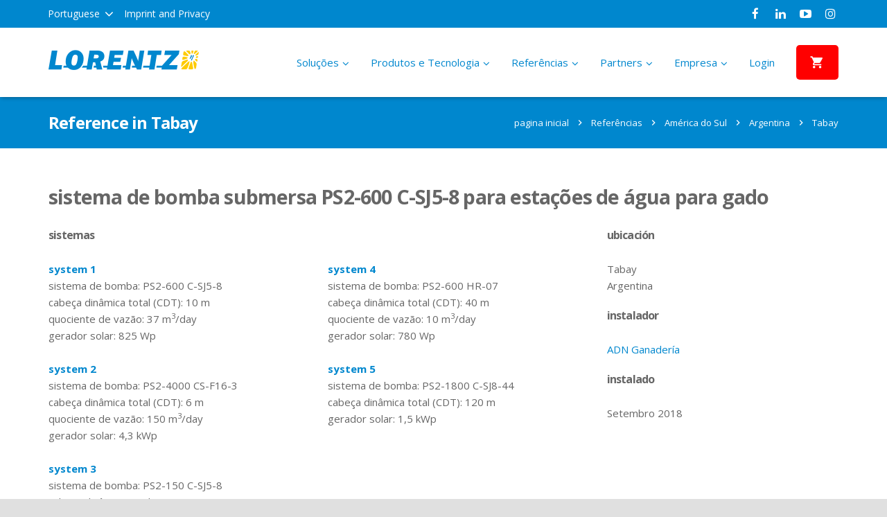

--- FILE ---
content_type: text/html; charset=UTF-8
request_url: https://www.lorentz.de/pt-pt/referencias/america-do-sul/argentina/26741/
body_size: 149313
content:
<!DOCTYPE HTML>
<html class="" lang="pt-PT">
<head>
	
	


	<meta charset="UTF-8">

		<title>LORENTZ solar pumping reference in Tabay</title>


	
	<link rel="alternate" hreflang="en-us" href="https://www.lorentz.de/reference-info-page-details/" />
<link rel="alternate" hreflang="fr-fr" href="https://www.lorentz.de/fr/reference-info-page-details/" />
<link rel="alternate" hreflang="es-es" href="https://www.lorentz.de/es/reference-info-page-details/" />
<link rel='dns-prefetch' href='//partnernet.lorentz.de' />
<link rel='dns-prefetch' href='//s.w.org' />
<link rel="alternate" type="application/rss+xml" title="LORENTZ &raquo; Feed" href="https://www.lorentz.de/pt/feed/" />
<link rel="alternate" type="application/rss+xml" title="LORENTZ &raquo; Comments Feed" href="https://www.lorentz.de/pt/comments/feed/" />
<meta name="viewport" content="width=device-width, maximum-scale=1, initial-scale=1">
<meta name="SKYPE_TOOLBAR" content="SKYPE_TOOLBAR_PARSER_COMPATIBLE">
<meta name="og:title" content="Reference Info Page Details">
<meta name="og:type" content="website">
<meta name="og:url" content="https://www.lorentz.de/pt-pt/referencias/america-do-sul/argentina/26741/">
		<script type="text/javascript">
			window._wpemojiSettings = {"baseUrl":"https:\/\/s.w.org\/images\/core\/emoji\/2.2.1\/72x72\/","ext":".png","svgUrl":"https:\/\/s.w.org\/images\/core\/emoji\/2.2.1\/svg\/","svgExt":".svg","source":{"concatemoji":"https:\/\/www.lorentz.de\/wp-includes\/js\/wp-emoji-release.min.js?ver=4.7.30"}};
			!function(t,a,e){var r,n,i,o=a.createElement("canvas"),l=o.getContext&&o.getContext("2d");function c(t){var e=a.createElement("script");e.src=t,e.defer=e.type="text/javascript",a.getElementsByTagName("head")[0].appendChild(e)}for(i=Array("flag","emoji4"),e.supports={everything:!0,everythingExceptFlag:!0},n=0;n<i.length;n++)e.supports[i[n]]=function(t){var e,a=String.fromCharCode;if(!l||!l.fillText)return!1;switch(l.clearRect(0,0,o.width,o.height),l.textBaseline="top",l.font="600 32px Arial",t){case"flag":return(l.fillText(a(55356,56826,55356,56819),0,0),o.toDataURL().length<3e3)?!1:(l.clearRect(0,0,o.width,o.height),l.fillText(a(55356,57331,65039,8205,55356,57096),0,0),e=o.toDataURL(),l.clearRect(0,0,o.width,o.height),l.fillText(a(55356,57331,55356,57096),0,0),e!==o.toDataURL());case"emoji4":return l.fillText(a(55357,56425,55356,57341,8205,55357,56507),0,0),e=o.toDataURL(),l.clearRect(0,0,o.width,o.height),l.fillText(a(55357,56425,55356,57341,55357,56507),0,0),e!==o.toDataURL()}return!1}(i[n]),e.supports.everything=e.supports.everything&&e.supports[i[n]],"flag"!==i[n]&&(e.supports.everythingExceptFlag=e.supports.everythingExceptFlag&&e.supports[i[n]]);e.supports.everythingExceptFlag=e.supports.everythingExceptFlag&&!e.supports.flag,e.DOMReady=!1,e.readyCallback=function(){e.DOMReady=!0},e.supports.everything||(r=function(){e.readyCallback()},a.addEventListener?(a.addEventListener("DOMContentLoaded",r,!1),t.addEventListener("load",r,!1)):(t.attachEvent("onload",r),a.attachEvent("onreadystatechange",function(){"complete"===a.readyState&&e.readyCallback()})),(r=e.source||{}).concatemoji?c(r.concatemoji):r.wpemoji&&r.twemoji&&(c(r.twemoji),c(r.wpemoji)))}(window,document,window._wpemojiSettings);
		</script>
		<style type="text/css">
img.wp-smiley,
img.emoji {
	display: inline !important;
	border: none !important;
	box-shadow: none !important;
	height: 1em !important;
	width: 1em !important;
	margin: 0 .07em !important;
	vertical-align: -0.1em !important;
	background: none !important;
	padding: 0 !important;
}
</style>
<link rel='stylesheet' id='lorentzBasicsRoot_css-css'  href='https://www.lorentz.de/wp-content/plugins/lorentz-basics/public/css/basics_root.css?ver=4.7.30' type='text/css' media='all' />
<link rel='stylesheet' id='lorentzBasics_css-css'  href='https://www.lorentz.de/wp-content/plugins/lorentz-basics/public/css/basics.css?ver=4.7.30' type='text/css' media='all' />
<link rel='stylesheet' id='lorentzBasicsMisc_css-css'  href='https://www.lorentz.de/wp-content/plugins/lorentz-basics/public/css/basics_misc.css?ver=4.7.30' type='text/css' media='all' />
<link rel='stylesheet' id='lorentzBasicsPopups_css-css'  href='https://www.lorentz.de/wp-content/plugins/lorentz-basics/public/css/basics_popups.css?ver=4.7.30' type='text/css' media='all' />
<link rel='stylesheet' id='lorentzCountries_css-css'  href='https://www.lorentz.de/wp-content/plugins/lorentz-countries/public/css/css.css?ver=4.7.30' type='text/css' media='all' />
<link rel='stylesheet' id='lorentzDocs-css'  href='https://www.lorentz.de/wp-content/plugins/lorentz-docs/public/css/lorentzDocs.css?ver=4.7.30' type='text/css' media='all' />
<link rel='stylesheet' id='lorentzFaqs_css-css'  href='https://www.lorentz.de/wp-content/plugins/lorentz-faqs/public/css/css.css?ver=4.7.30' type='text/css' media='all' />
<link rel='stylesheet' id='lorentzFaqs_lib-css'  href='https://www.lorentz.de/wp-content/plugins/lorentz-faqs/includes/awesome-autocomplete/awesomecomplete.css?ver=4.7.30' type='text/css' media='all' />
<link rel='stylesheet' id='lorentzFaqs_photoSwipeCss-css'  href='https://www.lorentz.de/wp-content/plugins/lorentz-faqs/includes/photoswipe/dist/photoswipe.css?ver=4.7.30' type='text/css' media='all' />
<link rel='stylesheet' id='lorentzFaqs_photoSwipeCss_ui-css'  href='https://www.lorentz.de/wp-content/plugins/lorentz-faqs/includes/photoswipe/dist/default-skin/default-skin.css?ver=4.7.30' type='text/css' media='all' />
<link rel='stylesheet' id='lorentzLogin-css'  href='https://www.lorentz.de/wp-content/plugins/lorentz-login/public/css/lorentzLogin.css?ver=4.7.30' type='text/css' media='all' />
<link rel='stylesheet' id='lorentzPartners_css-css'  href='https://www.lorentz.de/wp-content/plugins/lorentz-partners/public/css/css.css?ver=4.7.30' type='text/css' media='all' />
<link rel='stylesheet' id='lorentzRefs-css'  href='https://www.lorentz.de/wp-content/plugins/lorentz-refs/public/css/lorentzRefs.css?ver=4.7.30' type='text/css' media='all' />
<link rel='stylesheet' id='lorentzS_css-css'  href='https://www.lorentz.de/wp-content/plugins/lorentz-s/public/css/css.css?ver=4.7.30' type='text/css' media='all' />
<link rel='stylesheet' id='lorentzS_lib-css'  href='https://www.lorentz.de/wp-content/plugins/lorentz-s/includes/awesome-autocomplete/awesomecomplete.css?ver=4.7.30' type='text/css' media='all' />
<link rel='stylesheet' id='lorentzS_photoSwipeCss-css'  href='https://www.lorentz.de/wp-content/plugins/lorentz-s/includes/photoswipe/dist/photoswipe.css?ver=4.7.30' type='text/css' media='all' />
<link rel='stylesheet' id='lorentzS_photoSwipeCss_ui-css'  href='https://www.lorentz.de/wp-content/plugins/lorentz-s/includes/photoswipe/dist/default-skin/default-skin.css?ver=4.7.30' type='text/css' media='all' />
<link rel='stylesheet' id='lorentzTicketing_css-css'  href='https://www.lorentz.de/wp-content/plugins/lorentz-ticketing/public/css/css.css?ver=4.7.30' type='text/css' media='all' />
<link rel='stylesheet' id='lorentzVacs_v2_css-css'  href='https://www.lorentz.de/wp-content/plugins/lorentz-vacancies_v2/public/css/css.css?ver=4.7.30' type='text/css' media='all' />
<link rel='stylesheet' id='lorentzPS2100Calculator-css'  href='https://www.lorentz.de/wp-content/plugins/lorentz-ps2100-calculator/public/css/lorentzPS2100Calculator.css?ver=4.7.30' type='text/css' media='all' />
<link rel='stylesheet' id='lorentzPS2100-css'  href='https://www.lorentz.de/wp-content/plugins/lorentz-ps2100-stockists/public/css/lorentz-ps2100-stockists.css?ver=4.7.30' type='text/css' media='all' />
<link rel='stylesheet' id='ubermenu-open-sans-css'  href='https://www.lorentz.de/wp-content/uploads/fonts/d8b29a7d06f71067c797bfd586d032cf/font.css?v=1668589443' type='text/css' media='all' />
<link rel='stylesheet' id='wpml-tm-admin-bar-css'  href='https://www.lorentz.de/wp-content/plugins/wpml-translation-management/res/css/admin-bar-style.css?ver=2.9.5' type='text/css' media='all' />
<link rel='stylesheet' id='adds bootstrap cdn css minified-css'  href='https://www.lorentz.de/wp-content/themes/Zephyr/css/bootstrap.min.css?ver=4.7.30' type='text/css' media='all' />
<link rel='stylesheet' id='adds Ultimate_VC_Addons css minified-css'  href='https://www.lorentz.de/wp-content/plugins/Ultimate_VC_Addons/assets/min-css/ultimate.min.css?ver=4.7.30' type='text/css' media='all' />
<link rel='stylesheet' id='us-font-1-css'  href='https://www.lorentz.de/wp-content/uploads/fonts/02d2a09040498f2e5ca5a7d5f2200aa7/font.css?v=1668589442' type='text/css' media='all' />
<link rel='stylesheet' id='borlabs-cookie-css'  href='https://www.lorentz.de/wp-content/cache/borlabs-cookie/borlabs-cookie_1_pt.css?ver=2.2.9-5' type='text/css' media='all' />
<link rel='stylesheet' id='us-base-css'  href='//www.lorentz.de/wp-content/themes/Zephyr/framework/css/us-base.css?ver=2.8' type='text/css' media='all' />
<link rel='stylesheet' id='us-font-awesome-css'  href='//www.lorentz.de/wp-content/themes/Zephyr/framework/css/font-awesome.css?ver=4.5.0' type='text/css' media='all' />
<link rel='stylesheet' id='us-font-mdfi-css'  href='//www.lorentz.de/wp-content/themes/Zephyr/framework/css/font-mdfi.css?ver=1' type='text/css' media='all' />
<link rel='stylesheet' id='us-magnific-popup-css'  href='//www.lorentz.de/wp-content/themes/Zephyr/framework/css/magnific-popup.css?ver=1' type='text/css' media='all' />
<link rel='stylesheet' id='us-style-css'  href='//www.lorentz.de/wp-content/themes/Zephyr/css/style.css?ver=2.8' type='text/css' media='all' />
<link rel='stylesheet' id='lor-icons-style-css'  href='//www.lorentz.de/wp-content/themes/Zephyr/framework/css/lor-icons.css?ver=2.8' type='text/css' media='all' />
<link rel='stylesheet' id='us-responsive-css'  href='//www.lorentz.de/wp-content/themes/Zephyr/css/responsive.css?ver=2.8' type='text/css' media='all' />
<link rel='stylesheet' id='ubermenu-css'  href='https://www.lorentz.de/wp-content/plugins/ubermenu/pro/assets/css/ubermenu.min.css?ver=3.2.5' type='text/css' media='all' />
<link rel='stylesheet' id='ubermenu-clean-white-css'  href='https://www.lorentz.de/wp-content/plugins/ubermenu/pro/assets/css/skins/cleanwhite.css?ver=4.7.30' type='text/css' media='all' />
<link rel='stylesheet' id='ubermenu-font-awesome-css'  href='https://www.lorentz.de/wp-content/plugins/ubermenu/assets/css/fontawesome/css/font-awesome.min.css?ver=4.3' type='text/css' media='all' />
<link rel='stylesheet' id='bsf-Defaults-css'  href='https://www.lorentz.de/wp-content/uploads/smile_fonts/Defaults/Defaults.css?ver=4.7.30' type='text/css' media='all' />
<link rel='stylesheet' id='dashicons-css'  href='https://www.lorentz.de/wp-includes/css/dashicons.min.css?ver=4.7.30' type='text/css' media='all' />
<link rel='stylesheet' id='css-floatton-css'  href='https://www.lorentz.de/wp-content/plugins/floatton/assets/css/floatton.css' type='text/css' media='all' />
<script type='text/javascript'>
/* <![CDATA[ */
var lorentzFaqs = {"ajaxurl":"https:\/\/www.lorentz.de\/wp-admin\/admin-ajax.php"};
/* ]]> */
</script>
<script type='text/javascript' src='https://www.lorentz.de/wp-content/plugins/lorentz-faqs/public/js/js.js?ver=4.7.30'></script>
<script type='text/javascript' src='https://www.lorentz.de/wp-includes/js/jquery/jquery.js?ver=1.12.4'></script>
<script type='text/javascript' src='https://www.lorentz.de/wp-includes/js/jquery/jquery-migrate.min.js?ver=1.4.1'></script>
<script type='text/javascript' src='//www.lorentz.de/wp-content/plugins/sitepress-multilingual-cms/templates/language-switchers/legacy-dropdown/script.js?ver=1'></script>
<script type='text/javascript' src='https://www.lorentz.de/wp-content/themes/Zephyr/js/markerclusterer.js?ver=4.7.30'></script>
<script type='text/javascript'>
/* <![CDATA[ */
var custom_partners = {"uploadDir":"https:\/\/www.lorentz.de\/wp-content\/uploads","clusterPinPath":"https:\/\/www.lorentz.de\/wp-content\/uploads\/img\/cluster.PNG","siteURL":"https:\/\/www.lorentz.de\/","pMapsURL":"https:\/\/api.partnernet.lorentz.de\/api\/partnerlist?d=p&l=pt","geoCountry":"US","chinaMapCodePartners":"","chinaMapCodeReferences":""};
/* ]]> */
</script>
<script type='text/javascript' src='https://www.lorentz.de/wp-content/themes/Zephyr/js/partners.js?ver=4.7.30'></script>
<script type='text/javascript' src='https://www.lorentz.de/wp-content/themes/Zephyr/js/tether.min.js?ver=4.7.30'></script>
<script type='text/javascript' src='https://www.lorentz.de/wp-content/themes/Zephyr/js/bootstrap.min.js?ver=4.7.30'></script>
<script type='text/javascript' src='https://www.lorentz.de/wp-content/plugins/Ultimate_VC_Addons/assets/min-js/ultimate.min.js?ver=4.7.30'></script>
<script type='text/javascript'>
/* <![CDATA[ */
var borlabsCookiePrioritized = {"domain":"www.lorentz.de","path":"\/","version":"3","bots":"1","optInJS":{"statistics":{"google-analytics":"[base64]","google-tag-manager":"[base64]\/aWQ9JytpK2RsO2YucGFyZW50Tm9kZS5pbnNlcnRCZWZvcmUoaixmKTsNCn0pKHdpbmRvdyxkb2N1bWVudCwnc2NyaXB0JywnZGF0YUxheWVyJywnR1RNLVA2OVY4TVQnKTs8L3NjcmlwdD4NCjwhLS0gRW5kIEdvb2dsZSBUYWcgTWFuYWdlciAtLT4=","facebook-pixel":"[base64]"}}};
/* ]]> */
</script>
<script type='text/javascript' src='https://www.lorentz.de/wp-content/plugins/borlabs-cookie/javascript/borlabs-cookie-prioritize.min.js?ver=2.2.9'></script>
<link rel='https://api.w.org/' href='https://www.lorentz.de/wp-json/' />
<link rel="EditURI" type="application/rsd+xml" title="RSD" href="https://www.lorentz.de/xmlrpc.php?rsd" />
<link rel="wlwmanifest" type="application/wlwmanifest+xml" href="https://www.lorentz.de/wp-includes/wlwmanifest.xml" /> 
<meta name="generator" content="WordPress 4.7.30" />
<link rel="canonical" href="https://www.lorentz.de/reference-info-page-details/" />
<link rel='shortlink' href='https://www.lorentz.de/?p=6486' />
<link rel="alternate" type="application/json+oembed" href="https://www.lorentz.de/wp-json/oembed/1.0/embed?url=https%3A%2F%2Fwww.lorentz.de%2Freference-info-page-details%2F" />
<link rel="alternate" type="text/xml+oembed" href="https://www.lorentz.de/wp-json/oembed/1.0/embed?url=https%3A%2F%2Fwww.lorentz.de%2Freference-info-page-details%2F&#038;format=xml" />
<meta name="generator" content="WPML ver:4.3.10 stt:1,4,3,27,65,2;" />
<link rel="apple-touch-icon" sizes="180x180" href="/favicon/apple-touch-icon.png">
<link rel="icon" type="image/png" sizes="32x32" href="/favicon/favicon-32x32.png">
<link rel="icon" type="image/png" sizes="16x16" href="/favicon/favicon-16x16.png">
<link rel="manifest" href="/favicon/site.webmanifest">
<link rel="mask-icon" href="/favicon/safari-pinned-tab.svg" color="#5bbad5">

<meta name="msapplication-TileColor" content="#da532c">
<meta name="theme-color" content="#ffffff">

<script async type='text/javascript' src='https://partnernet.lorentz.de/javascriptx/general/campaign_marker.js'></script><style id="ubermenu-custom-generated-css">
/** UberMenu Custom Menu Styles (Customizer) **/
/* main */
.ubermenu-main { max-width:1500px; background-color:#ffffff; background:-webkit-gradient(linear,left top,left bottom,from(#ffffff),to(#ffffff)); background:-webkit-linear-gradient(top,#ffffff,#ffffff); background:-moz-linear-gradient(top,#ffffff,#ffffff); background:-ms-linear-gradient(top,#ffffff,#ffffff); background:-o-linear-gradient(top,#ffffff,#ffffff); background:linear-gradient(top,#ffffff,#ffffff); border:1px solid #ffffff; }
.ubermenu-main .ubermenu-item-level-0 > .ubermenu-target { font-size:15px; text-transform:none; color:#0087ce; border-left:1px solid #ffffff; }
.ubermenu-main .ubermenu-nav .ubermenu-item.ubermenu-item-level-0 > .ubermenu-target { font-weight:normal; }
.ubermenu.ubermenu-main .ubermenu-item-level-0:hover > .ubermenu-target, .ubermenu-main .ubermenu-item-level-0.ubermenu-active > .ubermenu-target { color:#0087ce; background-color:#f8f8f8; background:-webkit-gradient(linear,left top,left bottom,from(#f8f8f8),to(#f8f8f8)); background:-webkit-linear-gradient(top,#f8f8f8,#f8f8f8); background:-moz-linear-gradient(top,#f8f8f8,#f8f8f8); background:-ms-linear-gradient(top,#f8f8f8,#f8f8f8); background:-o-linear-gradient(top,#f8f8f8,#f8f8f8); background:linear-gradient(top,#f8f8f8,#f8f8f8); }
.ubermenu-main .ubermenu-item-level-0.ubermenu-current-menu-item > .ubermenu-target, .ubermenu-main .ubermenu-item-level-0.ubermenu-current-menu-parent > .ubermenu-target, .ubermenu-main .ubermenu-item-level-0.ubermenu-current-menu-ancestor > .ubermenu-target { color:#000000; background:#f8f8f8; }
.ubermenu-main .ubermenu-item.ubermenu-item-level-0 > .ubermenu-highlight { color:#ff0000; }
.ubermenu.ubermenu-main .ubermenu-item-level-0 > .ubermenu-target { background-color:#ffffff; background:-webkit-gradient(linear,left top,left bottom,from(#ffffff),to(#ffffff)); background:-webkit-linear-gradient(top,#ffffff,#ffffff); background:-moz-linear-gradient(top,#ffffff,#ffffff); background:-ms-linear-gradient(top,#ffffff,#ffffff); background:-o-linear-gradient(top,#ffffff,#ffffff); background:linear-gradient(top,#ffffff,#ffffff); }
.ubermenu-main .ubermenu-submenu.ubermenu-submenu-drop { background-color:#f8f8f8; border:1px solid #f8f8f8; color:#000000; }
.ubermenu-main .ubermenu-item-level-0 > .ubermenu-submenu-drop { box-shadow:0 0 20px rgba(0,0,0, 0.5); }
.ubermenu-main .ubermenu-submenu .ubermenu-highlight { color:#0087ce; }
.ubermenu-main .ubermenu-submenu .ubermenu-item-header > .ubermenu-target, .ubermenu-main .ubermenu-tab > .ubermenu-target { font-size:16px; }
.ubermenu-main .ubermenu-nav .ubermenu-submenu .ubermenu-item-header > .ubermenu-target { font-weight:bold; }
.ubermenu-main .ubermenu-item-normal > .ubermenu-target { font-size:16px; }
.ubermenu-main .ubermenu-target > .ubermenu-target-description { font-size:14px; }
.ubermenu-main, .ubermenu-main .ubermenu-target, .ubermenu-main .ubermenu-nav .ubermenu-item-level-0 .ubermenu-target, .ubermenu-main div, .ubermenu-main p, .ubermenu-main input { font-family:'Open Sans', sans-serif; font-weight:300; }


/** UberMenu Custom Menu Item Styles (Menu Item Settings) **/
/* 8986 */  .ubermenu .ubermenu-submenu-id-8986 > .ubermenu-column + .ubermenu-column:not(.ubermenu-clear-row) { border-left:1px solid #ffffff; }
/* 8293 */  .ubermenu .ubermenu-item.ubermenu-item-8293 > .ubermenu-target,.ubermenu .ubermenu-item.ubermenu-item-8293 > .ubermenu-content-block,.ubermenu .ubermenu-item.ubermenu-item-8293.ubermenu-custom-content-padded { padding:0 0 50px inherit; }

/* Status: Loaded from Transient */

</style>		<style type="text/css">.recentcomments a{display:inline !important;padding:0 !important;margin:0 !important;}</style>
		<meta name="generator" content="Powered by Visual Composer - drag and drop page builder for WordPress."/>
<!--[if lte IE 9]><link rel="stylesheet" type="text/css" href="https://www.lorentz.de/wp-content/plugins/js_composer/assets/css/vc_lte_ie9.min.css" media="screen"><![endif]--><noscript><style type="text/css"> .wpb_animate_when_almost_visible { opacity: 1; }</style></noscript>
			<style id='us-theme-options-css' type="text/css">body {font-family:"Open Sans", sans-serif;font-size:14px;line-height:24px;font-weight:400;}.w-blog-post {font-size:14px;}.l-header .menu-item-language,.l-header .w-nav-item {font-family:"Open Sans", sans-serif;font-weight:300;}.type_desktop .menu-item-language > a,.l-header .type_desktop .w-nav-anchor.level_1,.type_desktop [class*="columns"] .menu-item-has-children .w-nav-anchor.level_2 {font-size:16px;}.type_desktop .submenu-languages .menu-item-language > a,.l-header .type_desktop .w-nav-anchor.level_2,.l-header .type_desktop .w-nav-anchor.level_3,.l-header .type_desktop .w-nav-anchor.level_4 {font-size:15px;}.type_mobile .menu-item-language > a,.l-header .type_mobile .w-nav-anchor.level_1 {font-size:16px;}.l-header .type_mobile .w-nav-anchor.level_2,.l-header .type_mobile .w-nav-anchor.level_3,.l-header .type_mobile .w-nav-anchor.level_4 {font-size:15px;}h1, h2, h3, h4, h5, h6,.w-blog-post.format-quote blockquote,.w-counter-number,.w-logo-title,.w-pricing-item-title,.w-pricing-item-price,.w-tabs-item-title,.ult_price_figure,.ult_countdown-amount,.ultb3-box .ultb3-title,.stats-block .stats-desc .stats-number {font-family:"Open Sans", sans-serif;font-weight:300;}h1 {font-size:40px;}h2 {font-size:34px;}h3 {font-size:28px;}h4,.widgettitle,.comment-reply-title,.ultb3-box .ultb3-title,.flip-box-wrap .flip-box .ifb-face h3,.aio-icon-box .aio-icon-header h3.aio-icon-title {font-size:24px;}h5,.w-blog:not(.cols_1) .w-blog-list .w-blog-post-title {font-size:20px;}h6 {font-size:18px;}@media (max-width:767px) {body {font-size:13px;line-height:23px;}.w-blog-post {font-size:13px;}h1 {font-size:30px;}h2 {font-size:26px;}h3 {font-size:22px;}h4,.widgettitle,.comment-reply-title,.ultb3-box .ultb3-title,.flip-box-wrap .flip-box .ifb-face h3,.aio-icon-box .aio-icon-header h3.aio-icon-title {font-size:20px;}h5 {font-size:18px;}h6 {font-size:16px;}}.l-body,.l-header.pos_fixed {min-width:1300px;}.l-canvas.type_boxed,.l-canvas.type_boxed .l-subheader,.l-canvas.type_boxed ~ .l-footer .l-subfooter {max-width:1300px;}.l-subheader-h,.l-titlebar-h,.l-main-h,.l-section-h,.l-subfooter-h,.w-tabs-section-content-h,.w-blog-post-body {max-width:1140px;}.l-sidebar {width:25%;}.l-content {width:68%;}@media (max-width:767px) {.g-cols.offset_none,.g-cols.offset_none > div {display:block;}.g-cols > div {width:100% !important;margin-left:0 !important;margin-right:0 !important;margin-bottom:30px;}.l-subfooter.at_top .g-cols > div {margin-bottom:10px;}.g-cols.offset_none > div,.g-cols > div:last-child {margin-bottom:0 !important;}}@media (min-width:901px) {.l-subheader.at_middle {line-height:100px;}.l-header.layout_advanced .l-subheader.at_middle,.l-header.layout_centered .l-subheader.at_middle {height:100px;}.l-header.layout_standard.sticky .l-subheader.at_middle,.l-header.layout_extended.sticky .l-subheader.at_middle {line-height:50px;}.l-header.layout_advanced.sticky .l-subheader.at_middle,.l-header.layout_centered.sticky .l-subheader.at_middle {line-height:50px;height:50px;}.l-subheader.at_top {height:40px;}.l-subheader.at_top,.l-subheader.at_bottom {line-height:40px;}.l-header.layout_extended.sticky .l-subheader.at_top {line-height:0px;height:0px;}.l-header.layout_advanced.sticky .l-subheader.at_bottom,.l-header.layout_centered.sticky .l-subheader.at_bottom {line-height:40px;}.l-header.layout_standard.pos_fixed ~ .l-titlebar,.l-canvas.titlebar_none.sidebar_left .l-header.layout_standard.pos_fixed ~ .l-main,.l-canvas.titlebar_none.sidebar_right .l-header.layout_standard.pos_fixed ~ .l-main,.l-canvas.titlebar_none.sidebar_none .l-header.layout_standard.pos_fixed ~ .l-main .l-section:first-child,.l-header.layout_standard.pos_static.bg_transparent ~ .l-titlebar,.l-canvas.titlebar_none.sidebar_left .l-header.layout_standard.pos_static.bg_transparent ~ .l-main,.l-canvas.titlebar_none.sidebar_right .l-header.layout_standard.pos_static.bg_transparent ~ .l-main,.l-canvas.titlebar_none.sidebar_none .l-header.layout_standard.pos_static.bg_transparent ~ .l-main .l-section:first-child {padding-top:100px;}.l-header.layout_extended.pos_fixed ~ .l-titlebar,.l-canvas.titlebar_none.sidebar_left .l-header.layout_extended.pos_fixed ~ .l-main,.l-canvas.titlebar_none.sidebar_right .l-header.layout_extended.pos_fixed ~ .l-main,.l-canvas.titlebar_none.sidebar_none .l-header.layout_extended.pos_fixed ~ .l-main .l-section:first-child,.l-header.layout_extended.pos_static.bg_transparent ~ .l-titlebar,.l-canvas.titlebar_none.sidebar_left .l-header.layout_extended.pos_static.bg_transparent ~ .l-main,.l-canvas.titlebar_none.sidebar_right .l-header.layout_extended.pos_static.bg_transparent ~ .l-main,.l-canvas.titlebar_none.sidebar_none .l-header.layout_extended.pos_static.bg_transparent ~ .l-main .l-section:first-child {padding-top:140px;}.l-header.layout_advanced.pos_fixed ~ .l-titlebar,.l-canvas.titlebar_none.sidebar_left .l-header.layout_advanced.pos_fixed ~ .l-main,.l-canvas.titlebar_none.sidebar_right .l-header.layout_advanced.pos_fixed ~ .l-main,.l-canvas.titlebar_none.sidebar_none .l-header.layout_advanced.pos_fixed ~ .l-main .l-section:first-child,.l-header.layout_advanced.pos_static.bg_transparent ~ .l-titlebar,.l-canvas.titlebar_none.sidebar_left .l-header.layout_advanced.pos_static.bg_transparent ~ .l-main,.l-canvas.titlebar_none.sidebar_right .l-header.layout_advanced.pos_static.bg_transparent ~ .l-main,.l-canvas.titlebar_none.sidebar_none .l-header.layout_advanced.pos_static.bg_transparent ~ .l-main .l-section:first-child {padding-top:140px;}.l-header.layout_centered.pos_fixed ~ .l-titlebar,.l-canvas.titlebar_none.sidebar_left .l-header.layout_centered.pos_fixed ~ .l-main,.l-canvas.titlebar_none.sidebar_right .l-header.layout_centered.pos_fixed ~ .l-main,.l-canvas.titlebar_none.sidebar_none .l-header.layout_centered.pos_fixed ~ .l-main .l-section:first-child,.l-header.layout_centered.pos_static.bg_transparent ~ .l-titlebar,.l-canvas.titlebar_none.sidebar_left .l-header.layout_centered.pos_static.bg_transparent ~ .l-main,.l-canvas.titlebar_none.sidebar_right .l-header.layout_centered.pos_static.bg_transparent ~ .l-main,.l-canvas.titlebar_none.sidebar_none .l-header.layout_centered.pos_static.bg_transparent ~ .l-main .l-section:first-child {padding-top:140px;}.l-body.header_aside {padding-left:300px;position:relative;}.rtl.l-body.header_aside {padding-left:0;padding-right:300px;}.l-header.layout_sided,.l-header.layout_sided .w-cart-notification {width:300px;}.l-body.header_aside .l-navigation-item.to_next {left:100px;}.no-touch .l-body.header_aside .l-navigation-item.to_next:hover {left:300px;}.rtl.l-body.header_aside .l-navigation-item.to_next {right:100px;}.no-touch .rtl.l-body.header_aside .l-navigation-item.to_next:hover {right:300px;}.w-nav.layout_ver.type_desktop [class*="columns"] .w-nav-list.level_2 {width:calc(100vw - 300px);max-width:980px;}} .w-nav.type_desktop .w-nav-anchor.level_1 {padding:0 20px;} .w-nav.type_desktop .btn.w-nav-item.level_1 {margin:0 10px;}.rtl .w-nav.type_desktop .btn.w-nav-item.level_1:last-child {margin-right:10px;}.l-header.layout_sided .w-nav.type_desktop {line-height:40px;} @media (min-width:901px) {.w-logo-img {height:35px;}.w-logo.with_transparent .w-logo-img > img.for_default {margin-bottom:-35px;}.l-header.layout_standard.sticky .w-logo-img,.l-header.layout_extended.sticky .w-logo-img {height:25px;}.l-header.layout_standard.sticky .w-logo.with_transparent .w-logo-img > img.for_default,.l-header.layout_extended.sticky .w-logo.with_transparent .w-logo-img > img.for_default {margin-bottom:-25px;}.l-header.layout_advanced.sticky .w-logo-img,.l-header.layout_centered.sticky .w-logo-img {height:25px;}.l-header.layout_advanced.sticky .w-logo.with_transparent .w-logo-img > img.for_default,.l-header.layout_centered.sticky .w-logo.with_transparent .w-logo-img > img.for_default {margin-bottom:-25px;}.l-header.layout_sided .w-logo-img > img {width:200px;}.w-logo-title {font-size:27px;}}@media (min-width:601px) and (max-width:900px) {.w-logo-img {height:25px;}.w-logo.with_transparent .w-logo-img > img.for_default {margin-bottom:-25px;}.w-logo-title {font-size:24px;}}@media (max-width:600px) {.w-logo-img {height:20px;}.w-logo.with_transparent .w-logo-img > img.for_default {margin-bottom:-20px;}.w-logo-title {font-size:20px;}}.l-body {background-color:#e0e0e0;}.l-subheader.at_middle,.l-subheader.at_middle .w-lang-list,.l-subheader.at_middle .type_mobile .w-nav-list.level_1 {background-color:#ffffff;}.l-subheader.at_middle,.transparent .l-subheader.at_middle .type_mobile .w-nav-list.level_1 {color:#000000;}.l-subheader.at_middle .w-nav-anchor.level_1 .ripple {background-color:#000000;}.no-touch .w-logo-link:hover,.no-touch .l-subheader.at_middle .w-contacts-item-value a:hover,.no-touch .l-subheader.at_middle .w-lang-item:hover,.no-touch .transparent .l-subheader.at_middle .w-lang.active .w-lang-item:hover,.no-touch .l-subheader.at_middle .w-socials-item-link:hover,.no-touch .l-subheader.at_middle .w-search-open:hover,.no-touch .l-subheader.at_middle .w-cart-h:hover .w-cart-link {color:#666666;}.l-subheader.at_top,.l-subheader.at_top .w-lang-list,.l-subheader.at_bottom,.l-subheader.at_bottom .type_mobile .w-nav-list.level_1 {background-color:#ffffff;}.l-subheader.at_top,.l-subheader.at_bottom,.transparent .l-subheader.at_bottom .type_mobile .w-nav-list.level_1,.w-lang.active .w-lang-item {color:#000000;}.l-subheader.at_bottom .w-nav-anchor.level_1 .ripple {background-color:#000000;}.no-touch .l-subheader.at_top .w-contacts-item-value a:hover,.no-touch .l-subheader.at_top .w-lang-item:hover,.no-touch .transparent .l-subheader.at_top .w-lang.active .w-lang-item:hover,.no-touch .l-subheader.at_top .w-socials-item-link:hover,.no-touch .l-subheader.at_bottom .w-search-open:hover,.no-touch .l-subheader.at_bottom .w-cart-h:hover .w-cart-link {color:#666666;}.l-header.transparent .l-subheader {color:#ffffff;}.no-touch .l-header.transparent .type_desktop .menu-item-language > a:hover,.no-touch .l-header.transparent .type_desktop .menu-item-language:hover > a,.no-touch .l-header.transparent .w-logo-link:hover,.no-touch .l-header.transparent .l-subheader .w-contacts-item-value a:hover,.no-touch .l-header.transparent .l-subheader .w-lang-item:hover,.no-touch .l-header.transparent .l-subheader .w-socials-item-link:hover,.no-touch .l-header.transparent .l-subheader .w-search-open:hover,.no-touch .l-header.transparent .l-subheader .w-cart-h:hover .w-cart-link,.no-touch .l-header.transparent .type_desktop .w-nav-item.level_1:hover .w-nav-anchor.level_1 {color:#ffffff;}.w-search-background,.w-search.layout_fullwidth .w-form,.w-search.layout_simple .w-form input,.w-search.layout_modern .w-form input {background-color:#0087ce !important;}.w-search .w-form {color:#ffffff;}.w-search.layout_fullscreen .w-form-row-field:after,.w-search.layout_fullscreen .w-form-row.focused .w-form-row-field-bar:before,.w-search.layout_fullscreen .w-form-row.focused .w-form-row-field-bar:after {background-color:#ffffff;}.no-touch .l-header .menu-item-language > a:hover,.no-touch .type_desktop .menu-item-language:hover > a,.no-touch .l-header .w-nav-item.level_1:hover .w-nav-anchor.level_1 {background-color:#ffffff;}.no-touch .l-header .menu-item-language > a:hover,.no-touch .type_desktop .menu-item-language:hover > a,.no-touch .l-header .w-nav-item.level_1:hover .w-nav-anchor.level_1 {color:#0087ce;}.l-header .w-nav-item.level_1.active .w-nav-anchor.level_1,.l-header .w-nav-item.level_1.current-menu-item .w-nav-anchor.level_1,.l-header .w-nav-item.level_1.current-menu-ancestor .w-nav-anchor.level_1 {color:#0087ce;}.l-header.transparent .type_desktop .w-nav-item.level_1.active .w-nav-anchor.level_1,.l-header.transparent .type_desktop .w-nav-item.level_1.current-menu-item .w-nav-anchor.level_1,.l-header.transparent .type_desktop .w-nav-item.level_1.current-menu-ancestor .w-nav-anchor.level_1 {color:#ffffff;}.type_desktop .submenu-languages,.l-header .w-nav-list.level_2,.l-header .w-nav-list.level_3,.l-header .w-nav-list.level_4 {background-color:#0087ce;}.type_desktop .submenu-languages,.l-header .w-nav-anchor.level_2,.l-header .w-nav-anchor.level_3,.l-header .w-nav-anchor.level_4,.type_desktop [class*="columns"] .w-nav-item.menu-item-has-children.active .w-nav-anchor.level_2,.type_desktop [class*="columns"] .w-nav-item.menu-item-has-children.current-menu-item .w-nav-anchor.level_2,.type_desktop [class*="columns"] .w-nav-item.menu-item-has-children.current-menu-ancestor .w-nav-anchor.level_2,.no-touch .type_desktop [class*="columns"] .w-nav-item.menu-item-has-children:hover .w-nav-anchor.level_2 {color:#ffffff;}.l-header .w-nav-anchor.level_2 .ripple,.l-header .w-nav-anchor.level_3 .ripple,.l-header .w-nav-anchor.level_4 .ripple {background-color:#ffffff;}.no-touch .type_desktop .submenu-languages .menu-item-language:hover > a,.no-touch .l-header .w-nav-item.level_2:hover .w-nav-anchor.level_2,.no-touch .l-header .w-nav-item.level_3:hover .w-nav-anchor.level_3,.no-touch .l-header .w-nav-item.level_4:hover .w-nav-anchor.level_4 {background-color:#0078b4;}.no-touch .type_desktop .submenu-languages .menu-item-language:hover > a,.no-touch .l-header .w-nav-item.level_2:hover .w-nav-anchor.level_2,.no-touch .l-header .w-nav-item.level_3:hover .w-nav-anchor.level_3,.no-touch .l-header .w-nav-item.level_4:hover .w-nav-anchor.level_4 {color:#ffffff;}.l-header .w-nav-item.level_2.current-menu-item .w-nav-anchor.level_2,.l-header .w-nav-item.level_2.current-menu-ancestor .w-nav-anchor.level_2,.l-header .w-nav-item.level_3.current-menu-item .w-nav-anchor.level_3,.l-header .w-nav-item.level_3.current-menu-ancestor .w-nav-anchor.level_3,.l-header .w-nav-item.level_4.current-menu-item .w-nav-anchor.level_4,.l-header .w-nav-item.level_4.current-menu-ancestor .w-nav-anchor.level_4 {background-color:#0078b4;}.l-header .w-nav-item.level_2.current-menu-item .w-nav-anchor.level_2,.l-header .w-nav-item.level_2.current-menu-ancestor .w-nav-anchor.level_2,.l-header .w-nav-item.level_3.current-menu-item .w-nav-anchor.level_3,.l-header .w-nav-item.level_3.current-menu-ancestor .w-nav-anchor.level_3,.l-header .w-nav-item.level_4.current-menu-item .w-nav-anchor.level_4,.l-header .w-nav-item.level_4.current-menu-ancestor .w-nav-anchor.level_4 {color:#ffffff;}.btn.w-nav-item .w-nav-anchor.level_1 {background-color:#ffffff !important;}.btn.w-nav-item .w-nav-anchor.level_1 {color:#ffffff !important;}.no-touch .btn.w-nav-item:hover .w-nav-anchor.level_1 {background-color:#0087ce !important;}.no-touch .btn.w-nav-item:hover .w-nav-anchor.level_1 {color:#ffffff !important;}.l-preloader,.l-canvas,.w-blog.layout_masonry .w-blog-post-h,.w-cart-dropdown,.w-pricing.style_1 .w-pricing-item-h,.w-person.layout_card,#lang_sel ul ul,#lang_sel_click ul ul,#lang_sel_footer,.woocommerce .form-row .chosen-drop,.woocommerce-ordering:after,.woocommerce-type_2 .product-h,.no-touch .woocommerce-type_2 .product-meta,.woocommerce #payment .payment_box,.widget_layered_nav ul li.chosen,.wpcf7-form-control-wrap.type_select:after {background-color:#ffffff;}button.w-btn.color_contrast.style_raised,a.w-btn.color_contrast.style_raised,.w-iconbox.style_circle.color_contrast .w-iconbox-icon,.w-socials.style_4 .w-socials-item-link {color:#ffffff;}.l-section.color_alternate,.l-titlebar.color_alternate,.no-touch .l-titlebar .g-nav-item:hover,.l-section.for_blogpost .w-blog-post-preview,.l-section.for_author .l-section-h,.l-section.for_related .l-section-h,.l-canvas.sidebar_none .l-section.for_comments,.w-actionbox.color_light,.w-blog.layout_latest .w-blog-post-meta-date,.no-touch .w-btn.style_flat:hover,.no-touch .pagination a.page-numbers:hover,.w-form.for_protected,.w-iconbox.style_circle.color_light .w-iconbox-icon,.g-loadmore-btn,.no-touch .w-logos .owl-prev:hover,.no-touch .w-logos .owl-next:hover,.w-profile,.w-pricing.style_1 .w-pricing-item-header,.w-pricing.style_2 .w-pricing-item-h,.w-progbar-bar,.w-progbar.style_3 .w-progbar-bar:before,.w-progbar.style_3 .w-progbar-bar-count,.w-socials-item-link,.w-tabs-item .ripple,.w-tabs.layout_timeline .w-tabs-item,.w-testimonial.style_1,.widget_calendar #calendar_wrap,.no-touch .l-main .widget_nav_menu a:hover,.no-touch #lang_sel ul ul a:hover,.no-touch #lang_sel_click ul ul a:hover,.woocommerce .login,.woocommerce .checkout_coupon,.woocommerce .register,.no-touch .woocommerce-type_2 .product-h .button:hover,.woocommerce .variations_form,.woocommerce .variations_form .variations td.value:after,.woocommerce .comment-respond,.woocommerce .stars span a:after,.woocommerce .cart_totals,.no-touch .woocommerce .product-remove a:hover,.woocommerce .checkout #order_review,.woocommerce ul.order_details,.widget_shopping_cart,.widget_layered_nav ul,.smile-icon-timeline-wrap .timeline-wrapper .timeline-block,.smile-icon-timeline-wrap .timeline-feature-item.feat-item {background-color:#eeeeee;}.timeline-wrapper .timeline-post-right .ult-timeline-arrow l,.timeline-wrapper .timeline-post-left .ult-timeline-arrow l,.timeline-feature-item.feat-item .ult-timeline-arrow l {border-color:#eeeeee;}hr,input[type="text"],input[type="password"],input[type="email"],input[type="url"],input[type="tel"],input[type="number"],input[type="date"],input[type="search"],textarea,select,.l-section,.g-cols > div,.w-form-row-field input:focus,.w-form-row-field textarea:focus,.widget_search input[type="text"]:focus,.w-separator,.w-sharing-item,.w-tabs-list,.w-tabs-section,.w-tabs-section-header:before,.l-main .widget_nav_menu > div,.l-main .widget_nav_menu .menu-item a,#lang_sel a.lang_sel_sel,#lang_sel_click a.lang_sel_sel,.woocommerce table th,.woocommerce table td,.woocommerce .quantity.buttons_added input.qty,.woocommerce .quantity.buttons_added .plus,.woocommerce .quantity.buttons_added .minus,.woocommerce-tabs .tabs,.woocommerce .related,.woocommerce .upsells,.woocommerce .cross-sells,.woocommerce ul.order_details li,.woocommerce .shop_table.my_account_orders,.select2-container a.select2-choice,.smile-icon-timeline-wrap .timeline-line {border-color:#e0e0e0;}.w-iconbox.style_default.color_light .w-iconbox-icon,.w-separator,.w-testimonial.style_2:before,.pagination .page-numbers,.woocommerce .star-rating:before {color:#e0e0e0;}.no-touch .l-titlebar.color_alternate .g-nav-item:hover,button.w-btn.color_light.style_raised,a.w-btn.color_light.style_raised,.no-touch .color_alternate .w-btn.style_flat:hover,.no-touch .g-loadmore-btn:hover,.no-touch .color_alternate .w-logos .owl-prev:hover,.no-touch .color_alternate .w-logos .owl-next:hover,.no-touch .color_alternate .pagination a.page-numbers:hover,.widget_price_filter .ui-slider:before {background-color:#e0e0e0;}h1, h2, h3, h4, h5, h6,.w-counter-number,.w-progbar.color_custom .w-progbar-title {color:#0087ce;}.w-progbar.color_contrast .w-progbar-bar-h {background-color:#0087ce;}.l-canvas,button.w-btn.color_light.style_raised,a.w-btn.color_light.style_raised,.w-blog.layout_masonry .w-blog-post-h,.w-cart-dropdown,.w-iconbox.style_circle.color_light .w-iconbox-icon,.w-pricing-item-h,.w-person.layout_card,.w-testimonial.style_1,.woocommerce .form-row .chosen-drop,.woocommerce-type_2 .product-h {color:#666666;}button.w-btn.color_contrast.style_raised,a.w-btn.color_contrast.style_raised,.w-iconbox.style_circle.color_contrast .w-iconbox-icon {background-color:#666666;}a,.highlight_primary,.l-preloader,button.w-btn.color_primary.style_flat,a.w-btn.color_primary.style_flat,.w-counter.color_primary .w-counter-number,.w-iconbox.style_default.color_primary .w-iconbox-icon,.g-filters-item.active,.w-form-row.focused:before,.w-form-row.focused > i,.no-touch .w-sharing.type_simple.color_primary .w-sharing-item:hover .w-sharing-icon,.w-separator.color_primary,.w-tabs-item.active,.w-tabs-section.active .w-tabs-section-header,.l-main .widget_nav_menu .menu-item.current-menu-item > a,.no-touch .woocommerce-type_2 .product-h a.button,.woocommerce-tabs .tabs li.active,input[type="radio"]:checked + .wpcf7-list-item-label:before,input[type="checkbox"]:checked + .wpcf7-list-item-label:before {color:#0087ce;}.l-section.color_primary,.l-titlebar.color_primary,.no-touch .l-navigation-item:hover .l-navigation-item-arrow,.highlight_primary_bg,.w-actionbox.color_primary,.w-blog-post-preview-icon,button,input[type="submit"],a.w-btn.color_primary.style_raised,.pagination .page-numbers.current,.w-form-row.focused .w-form-row-field-bar:before,.w-form-row.focused .w-form-row-field-bar:after,.w-iconbox.style_circle.color_primary .w-iconbox-icon,.w-pricing.style_1 .type_featured .w-pricing-item-header,.w-pricing.style_2 .type_featured .w-pricing-item-h,.w-progbar.color_primary .w-progbar-bar-h,.w-sharing.type_solid.color_primary .w-sharing-item,.w-sharing.type_fixed.color_primary .w-sharing-item,.w-tabs-list-bar,.w-tabs.layout_timeline .w-tabs-item.active,.no-touch .w-tabs.layout_timeline .w-tabs-item:hover,.w-tabs.layout_timeline .w-tabs-section.active .w-tabs-section-header-h,.rsDefault .rsThumb.rsNavSelected,.woocommerce .button.alt,.woocommerce .button.checkout,.widget_price_filter .ui-slider-range,.widget_price_filter .ui-slider-handle,.smile-icon-timeline-wrap .timeline-separator-text .sep-text,.smile-icon-timeline-wrap .timeline-wrapper .timeline-dot,.smile-icon-timeline-wrap .timeline-feature-item .timeline-dot {background-color:#0087ce;}.l-content blockquote,.g-filters-item.active,input:focus,textarea:focus,.w-separator.color_primary,.woocommerce .quantity.buttons_added input.qty:focus,.validate-required.woocommerce-validated input:focus,.validate-required.woocommerce-invalid input:focus,.woocommerce .button.loading:before,.woocommerce .button.loading:after,.woocommerce .form-row .chosen-search input[type="text"]:focus,.woocommerce-tabs .tabs li.active,.select2-dropdown-open.select2-drop-above a.select2-choice {border-color:#0087ce;}input:focus,textarea:focus,.select2-dropdown-open a.select2-choice {box-shadow:0 -1px 0 0 #0087ce inset;}.no-touch a:hover,.highlight_secondary,.no-touch a:hover + .w-blog-post-body .w-blog-post-title a,.no-touch .w-blog-post-title a:hover,.no-touch .w-blognav-prev:hover .w-blognav-title,.no-touch .w-blognav-next:hover .w-blognav-title,button.w-btn.color_secondary.style_flat,a.w-btn.color_secondary.style_flat,.w-counter.color_secondary .w-counter-number,.w-iconbox.style_default.color_secondary .w-iconbox-icon,.w-iconbox.style_default .w-iconbox-link:active .w-iconbox-icon,.no-touch .w-iconbox.style_default .w-iconbox-link:hover .w-iconbox-icon,.w-iconbox-link:active .w-iconbox-title,.no-touch .w-iconbox-link:hover .w-iconbox-title,.no-touch .w-sharing.type_simple.color_secondary .w-sharing-item:hover .w-sharing-icon,.w-separator.color_secondary,.no-touch .l-main .widget_tag_cloud a:hover,.no-touch .l-main .widget_product_tag_cloud .tagcloud a:hover,.woocommerce .star-rating span:before,.woocommerce .stars span a:after {color:#0078b4;}.l-section.color_secondary,.l-titlebar.color_secondary,.highlight_secondary_bg,.no-touch .w-blog.layout_tiles .w-blog-post-meta-category a:hover,.no-touch .l-section.preview_trendy .w-blog-post-meta-category a:hover,button.w-btn.color_secondary.style_raised,a.w-btn.color_secondary.style_raised,.w-actionbox.color_secondary,.w-iconbox.style_circle.color_secondary .w-iconbox-icon,.w-progbar.color_secondary .w-progbar-bar-h,.w-sharing.type_solid.color_secondary .w-sharing-item,.w-sharing.type_fixed.color_secondary .w-sharing-item,.no-touch .w-toplink.active:hover,.no-touch .tp-leftarrow.tparrows.custom:hover,.no-touch .tp-rightarrow.tparrows.custom:hover,p.demo_store,.woocommerce .onsale,.woocommerce .form-row .chosen-results li.highlighted {background-color:#0078b4;}.w-separator.color_secondary {border-color:#0078b4;}.highlight_faded,button.w-btn.color_light.style_flat,a.w-btn.color_light.style_flat,.w-blog-post-meta > *,.w-comments-item-date,.w-comments-item-answer a,.w-profile-link.for_logout,.w-socials.style_3 .w-socials-item-link,.g-tags,.w-testimonial-person-meta,.l-main .widget_tag_cloud a,.l-main .widget_product_tag_cloud .tagcloud a,.woocommerce .stars span:after {color:#9e9e9e;}.w-btn.style_flat .ripple,.w-btn.color_light.style_raised .ripple,.w-socials.style_4 .w-socials-item-link {background-color:#9e9e9e;}.l-subfooter.at_top,.l-subfooter.at_top #lang_sel ul ul,.l-subfooter.at_top #lang_sel_click ul ul,.l-subfooter.at_top .wpcf7-form-control-wrap.type_select:after {background-color:#005082;}.no-touch .l-subfooter.at_top #lang_sel ul ul a:hover,.no-touch .l-subfooter.at_top #lang_sel_click ul ul a:hover,.l-subfooter.at_top .w-socials-item-link,.l-subfooter.at_top .widget_calendar #calendar_wrap,.l-subfooter.at_top .widget_shopping_cart {background-color:#ffffff;}.l-subfooter.at_top,.l-subfooter.at_top #lang_sel a.lang_sel_sel,.l-subfooter.at_top #lang_sel_click a.lang_sel_sel,.l-subfooter.at_top input,.l-subfooter.at_top textarea,.l-subfooter.at_top select,.l-subfooter.at_top .w-form-row-field input:focus,.l-subfooter.at_top .w-form-row-field textarea:focus,.l-subfooter.at_top .widget_search input[type="text"]:focus {border-color:#005082;}.l-subfooter.at_top h1,.l-subfooter.at_top h2,.l-subfooter.at_top h3,.l-subfooter.at_top h4,.l-subfooter.at_top h5,.l-subfooter.at_top h6 {color:#ffffff;}.l-subfooter.at_top {color:#ffffff;}.l-subfooter.at_top a,.l-subfooter.at_top .widget_tag_cloud .tagcloud a,.l-subfooter.at_top .widget_product_tag_cloud .tagcloud a {color:#ffffff;}.no-touch .l-subfooter.at_top a:hover,.l-subfooter.at_top .w-form-row.focused:before,.l-subfooter.at_top .w-form-row.focused > i,.no-touch .l-subfooter.at_top .widget_tag_cloud .tagcloud a:hover,.no-touch .l-subfooter.at_top .widget_product_tag_cloud .tagcloud a:hover {color:#0087ce;}.l-subfooter.at_top .w-form-row.focused .w-form-row-field-bar:before,.l-subfooter.at_top .w-form-row.focused .w-form-row-field-bar:after {background-color:#0087ce;}.l-subfooter.at_top input:focus,.l-subfooter.at_top textarea:focus {border-color:#0087ce;}.l-subfooter.at_top input:focus,.l-subfooter.at_top textarea:focus {box-shadow:0 -1px 0 0 #0087ce inset;}.l-subfooter.at_bottom {background-color:#111111;}.l-subfooter.at_bottom {color:#757575;}.l-subfooter.at_bottom a {color:#9e9e9e;}.no-touch .l-subfooter.at_bottom a:hover {color:#ffb03a;}</style>
	</head>
<body class="page-template page-template-reference-detail-page page-template-reference-detail-page-php page page-id-6486 l-body us-theme_zephyr_2-8 wpb-js-composer js-comp-ver-5.0.1 vc_responsive">
		<div class='l-preloader'><div class='l-preloader-spinner'><div class='g-preloader  type_1'><div class='g-preloader-h'></div></div></div></div>
		
<!-- CANVAS -->
<div class="l-canvas sidebar_none type_wide titlebar_default wpml_lang_en">

	
		
		<!-- HEADER -->
		<div class="l-header layout_extended pos_fixed bg_solid">

							<div class="l-subheader at_top">
					<div class="l-subheader-h i-cf">

						
													<div class="w-lang layout_dropdown"><div class="w-lang-h"><div class="w-lang-list"><a class="w-lang-item lang_en" href="https://www.lorentz.de/"><span class="w-lang-item-title">English</span></a><a class="w-lang-item lang_fr" href="https://www.lorentz.de/fr"><span class="w-lang-item-title">Français</span></a><a class="w-lang-item lang_es" href="https://www.lorentz.de/es"><span class="w-lang-item-title">Español</span></a><a class="w-lang-item lang_de" href="https://www.lorentz.de/de"><span class="w-lang-item-title">Deutsch</span></a><a class="w-lang-item lang_it" href="https://www.lorentz.de/it"><span class="w-lang-item-title">Italiano</span></a></div><div class="w-lang-current"><span class="w-lang-item"><span class="w-lang-item-title">Portuguese</span></span></div></div></div>						
													
<div class="w-contacts">
	<div class="w-contacts-list">
					<div class="w-contacts-item for_custom">
						<span class="w-contacts-item-value"><a href="/imprint-and-privacy/">Imprint and Privacy</a></span>
		</div>
		</div>
</div>

						
													<div class="w-socials"><div class="w-socials-list"><div class="w-socials-item facebook">
		<a class="w-socials-item-link" target="_blank" href="https://www.facebook.com/LorentzSolarWaterPumping">
			<span class="w-socials-item-link-hover"></span>
		</a>
		<div class="w-socials-item-popup">
			<span>Facebook</span>
		</div>
	</div><div class="w-socials-item linkedin">
		<a class="w-socials-item-link" target="_blank" href="https://www.linkedin.com/company/bernt-lorentz-gmbh/">
			<span class="w-socials-item-link-hover"></span>
		</a>
		<div class="w-socials-item-popup">
			<span>LinkedIn</span>
		</div>
	</div><div class="w-socials-item youtube">
		<a class="w-socials-item-link" target="_blank" href="https://www.youtube.com/user/LORENTZSolarPumping">
			<span class="w-socials-item-link-hover"></span>
		</a>
		<div class="w-socials-item-popup">
			<span>YouTube</span>
		</div>
	</div><div class="w-socials-item instagram">
		<a class="w-socials-item-link" target="_blank" href="https://www.instagram.com/LORENTZSolarWaterPumping/">
			<span class="w-socials-item-link-hover"></span>
		</a>
		<div class="w-socials-item-popup">
			<span>Instagram</span>
		</div>
	</div></div></div>						
						
					</div>
				</div>
						<div class="l-subheader at_middle">
				<div class="l-subheader-h i-cf">

					
					<div class="w-logo  with_title"><a class="w-logo-link" href="https://www.lorentz.de/pt/"><span class="w-logo-title"><i class="loricons loricons-logo-mc loricons-5x logo-size"></i></span></a></div>
					
						
						
<div class="w-cart" style="display: block;vertical-align:top;">
	<div class="w-cart-h" >
		<a class="w-cart-link" href="https://www.lorentz.de/pt/buy-lorentz-pumps/"></a></div>
</div>


													<div class="w-search layout_modern">
	<div class="w-search-open"></div>
	<div class="w-search-background"></div>
<div class="w-form for_search" id="us_form_1">
	<form class="w-form-h" autocomplete="off" action="https://www.lorentz.de/" method="get">
							<div class="w-form-row for_s">
	<div class="w-form-row-label">
		<label for="us_form_1_s"></label>
	</div>
	<div class="w-form-row-field">
				<input type="text" name="s" id="us_form_1_s" value=""
		       placeholder="pesquisa ..."/>
		<span class="w-form-row-field-bar"></span>
			</div>
	<div class="w-form-row-state"></div>
	</div>
					<div class="w-form-row for_submit">
	<div class="w-form-row-field">
		<button class="w-btn" type="submit"><span class="g-preloader type_1"></span><span class="w-btn-label">pesquisa</span></button>
	</div>
</div>
					<input type="hidden" name="lang" value="en"/>
				<div class="w-form-message"></div>
		<div class="w-search-close"></div>	</form>
	</div>
</div>
						
						<!-- NAV -->
<div>
	<nav class="w-nav layout_hor type_desktop animation_mdesign">
		<div class="w-nav-control"></div>
		<ul class="w-nav-list level_1 hover_none hidden">
			
<!-- UberMenu [Configuration:main] [Theme Loc:us_main_menu] [Integration:auto] -->
<nav id="ubermenu-main-35-us_main_menu" class="ubermenu ubermenu-nojs ubermenu-main ubermenu-menu-35 ubermenu-loc-us_main_menu ubermenu-responsive ubermenu-responsive-single-column ubermenu-responsive-default ubermenu-responsive-nocollapse ubermenu-horizontal ubermenu-transition-shift ubermenu-trigger-hover_intent ubermenu-skin-clean-white  ubermenu-bar-align-center ubermenu-items-align-left ubermenu-disable-submenu-scroll ubermenu-hide-bkgs ubermenu-sub-indicators ubermenu-retractors-responsive"><ul id="ubermenu-nav-main-35-us_main_menu" class="ubermenu-nav"><li id="menu-item-20922" class="ubermenu-item ubermenu-item-type-post_type ubermenu-item-object-page ubermenu-item-has-children ubermenu-item-20922 ubermenu-item-level-0 ubermenu-column ubermenu-column-auto ubermenu-has-submenu-drop ubermenu-has-submenu-mega" ><a class="ubermenu-target ubermenu-item-layout-default ubermenu-item-layout-text_only" href="https://www.lorentz.de/pt/solucoes/" tabindex="0"><span class="ubermenu-target-title ubermenu-target-text">Soluções</span></a><ul class="ubermenu-submenu ubermenu-submenu-id-20922 ubermenu-submenu-type-auto ubermenu-submenu-type-mega ubermenu-submenu-drop ubermenu-submenu-align-full_width" ><li class="  ubermenu-item ubermenu-item-type-custom ubermenu-item-object-ubermenu-custom ubermenu-item-has-children ubermenu-item-20955 ubermenu-item-level-1 ubermenu-column ubermenu-column-1-4 ubermenu-has-submenu-stack ubermenu-item-type-column ubermenu-column-id-20955"><ul class="ubermenu-submenu ubermenu-submenu-id-20955 ubermenu-submenu-type-stack" ><li id="menu-item-20956" class="ubermenu-item ubermenu-item-type-post_type ubermenu-item-object-page ubermenu-item-20956 ubermenu-item-header ubermenu-item-level-2 ubermenu-column ubermenu-column-auto" ><a class="ubermenu-target ubermenu-target-with-image ubermenu-item-layout-image_only" href="https://www.lorentz.de/pt/solucoes/aplicativos/"><img class="ubermenu-image ubermenu-image-size-medium ubermenu-image-lazyload" data-src="https://www.lorentz.de/wp-content/uploads/2017/02/lorentz-menu-applications-300x300.jpg" data-srcset="https://www.lorentz.de/wp-content/uploads/2017/02/lorentz-menu-applications-300x300.jpg 300w, https://www.lorentz.de/wp-content/uploads/2017/02/lorentz-menu-applications-150x150.jpg 150w, https://www.lorentz.de/wp-content/uploads/2017/02/lorentz-menu-applications-350x350.jpg 350w, https://www.lorentz.de/wp-content/uploads/2017/02/lorentz-menu-applications.jpg 468w" data-sizes="(max-width: 300px) 100vw, 300px" width="300" height="300" alt="lorentz-menu-applications"  /></a></li></ul></li><li class="  ubermenu-item ubermenu-item-type-custom ubermenu-item-object-ubermenu-custom ubermenu-item-has-children ubermenu-item-20954 ubermenu-item-level-1 ubermenu-column ubermenu-column-1-4 ubermenu-has-submenu-stack ubermenu-item-type-column ubermenu-column-id-20954"><ul class="ubermenu-submenu ubermenu-submenu-id-20954 ubermenu-submenu-type-stack" ><li id="menu-item-20946" class="ubermenu-item ubermenu-item-type-post_type ubermenu-item-object-page ubermenu-item-has-children ubermenu-item-20946 ubermenu-item-header ubermenu-item-level-2 ubermenu-column ubermenu-column-auto ubermenu-has-submenu-stack" ><a class="ubermenu-target ubermenu-item-layout-default ubermenu-item-layout-text_only" href="https://www.lorentz.de/pt/solucoes/aplicativos/"><span class="ubermenu-target-title ubermenu-target-text">Aplicativos</span></a><ul class="ubermenu-submenu ubermenu-submenu-id-20946 ubermenu-submenu-type-auto ubermenu-submenu-type-stack" ><li id="menu-item-20943" class="ubermenu-item ubermenu-item-type-post_type ubermenu-item-object-page ubermenu-item-20943 ubermenu-item-auto ubermenu-item-normal ubermenu-item-level-3 ubermenu-column ubermenu-column-auto" ><a class="ubermenu-target ubermenu-item-layout-default ubermenu-item-layout-text_only" href="https://www.lorentz.de/pt/solucoes/aplicativos/agua-potavel/"><span class="ubermenu-target-title ubermenu-target-text">Água potável</span></a></li><li id="menu-item-20941" class="ubermenu-item ubermenu-item-type-post_type ubermenu-item-object-page ubermenu-item-20941 ubermenu-item-auto ubermenu-item-normal ubermenu-item-level-3 ubermenu-column ubermenu-column-auto" ><a class="ubermenu-target ubermenu-item-layout-default ubermenu-item-layout-text_only" href="https://www.lorentz.de/pt/solucoes/aplicativos/irrigacao/"><span class="ubermenu-target-title ubermenu-target-text">Irrigação</span></a></li><li id="menu-item-20945" class="ubermenu-item ubermenu-item-type-post_type ubermenu-item-object-page ubermenu-item-20945 ubermenu-item-auto ubermenu-item-normal ubermenu-item-level-3 ubermenu-column ubermenu-column-auto" ><a class="ubermenu-target ubermenu-item-layout-default ubermenu-item-layout-text_only" href="https://www.lorentz.de/pt/solucoes/aplicativos/lazer-responsavel/"><span class="ubermenu-target-title ubermenu-target-text">Lazer Responsável</span></a></li><li id="menu-item-20944" class="ubermenu-item ubermenu-item-type-post_type ubermenu-item-object-page ubermenu-item-20944 ubermenu-item-auto ubermenu-item-normal ubermenu-item-level-3 ubermenu-column ubermenu-column-auto" ><a class="ubermenu-target ubermenu-item-layout-default ubermenu-item-layout-text_only" href="https://www.lorentz.de/pt/solucoes/aplicativos/industria/"><span class="ubermenu-target-title ubermenu-target-text">Indústria</span></a></li></ul></li></ul></li><li class="  ubermenu-item ubermenu-item-type-custom ubermenu-item-object-ubermenu-custom ubermenu-item-has-children ubermenu-item-20958 ubermenu-item-level-1 ubermenu-column ubermenu-column-1-4 ubermenu-has-submenu-stack ubermenu-item-type-column ubermenu-column-id-20958"><ul class="ubermenu-submenu ubermenu-submenu-id-20958 ubermenu-submenu-type-stack" ><li id="menu-item-20948" class="ubermenu-item ubermenu-item-type-post_type ubermenu-item-object-page ubermenu-item-20948 ubermenu-item-header ubermenu-item-level-2 ubermenu-column ubermenu-column-auto" ><a class="ubermenu-target ubermenu-target-with-image ubermenu-item-layout-image_only" href="https://www.lorentz.de/pt/solucoes/sectores/"><img class="ubermenu-image ubermenu-image-size-medium ubermenu-image-lazyload" data-src="https://www.lorentz.de/wp-content/uploads/2017/02/lorentz-menu-sectors-300x300.jpg" data-srcset="https://www.lorentz.de/wp-content/uploads/2017/02/lorentz-menu-sectors-300x300.jpg 300w, https://www.lorentz.de/wp-content/uploads/2017/02/lorentz-menu-sectors-150x150.jpg 150w, https://www.lorentz.de/wp-content/uploads/2017/02/lorentz-menu-sectors-768x768.jpg 768w, https://www.lorentz.de/wp-content/uploads/2017/02/lorentz-menu-sectors-1024x1024.jpg 1024w, https://www.lorentz.de/wp-content/uploads/2017/02/lorentz-menu-sectors-350x350.jpg 350w, https://www.lorentz.de/wp-content/uploads/2017/02/lorentz-menu-sectors-600x600.jpg 600w, https://www.lorentz.de/wp-content/uploads/2017/02/lorentz-menu-sectors.jpg 1080w" data-sizes="(max-width: 300px) 100vw, 300px" width="300" height="300" alt="lorentz-menu-sectors"  /></a></li></ul></li><li class="  ubermenu-item ubermenu-item-type-custom ubermenu-item-object-ubermenu-custom ubermenu-item-has-children ubermenu-item-20957 ubermenu-item-level-1 ubermenu-column ubermenu-column-1-4 ubermenu-has-submenu-stack ubermenu-item-type-column ubermenu-column-id-20957"><ul class="ubermenu-submenu ubermenu-submenu-id-20957 ubermenu-submenu-type-stack" ><li id="menu-item-20959" class="ubermenu-item ubermenu-item-type-post_type ubermenu-item-object-page ubermenu-item-has-children ubermenu-item-20959 ubermenu-item-header ubermenu-item-level-2 ubermenu-column ubermenu-column-auto ubermenu-has-submenu-stack" ><a class="ubermenu-target ubermenu-item-layout-default ubermenu-item-layout-text_only" href="https://www.lorentz.de/pt/solucoes/sectores/"><span class="ubermenu-target-title ubermenu-target-text">Sectores</span></a><ul class="ubermenu-submenu ubermenu-submenu-id-20959 ubermenu-submenu-type-auto ubermenu-submenu-type-stack" ><li id="menu-item-20963" class="ubermenu-item ubermenu-item-type-post_type ubermenu-item-object-page ubermenu-item-20963 ubermenu-item-auto ubermenu-item-normal ubermenu-item-level-3 ubermenu-column ubermenu-column-auto" ><a class="ubermenu-target ubermenu-item-layout-default ubermenu-item-layout-text_only" href="https://www.lorentz.de/pt/solucoes/sectores/proprietarios-de-casa/"><span class="ubermenu-target-title ubermenu-target-text">Proprietários de casa</span></a></li><li id="menu-item-20960" class="ubermenu-item ubermenu-item-type-post_type ubermenu-item-object-page ubermenu-item-20960 ubermenu-item-auto ubermenu-item-normal ubermenu-item-level-3 ubermenu-column ubermenu-column-auto" ><a class="ubermenu-target ubermenu-item-layout-default ubermenu-item-layout-text_only" href="https://www.lorentz.de/pt/solucoes/sectores/agricultoresagricultura/"><span class="ubermenu-target-title ubermenu-target-text">Agricultores/Agricultura</span></a></li><li id="menu-item-20962" class="ubermenu-item ubermenu-item-type-post_type ubermenu-item-object-page ubermenu-item-20962 ubermenu-item-auto ubermenu-item-normal ubermenu-item-level-3 ubermenu-column ubermenu-column-auto" ><a class="ubermenu-target ubermenu-item-layout-default ubermenu-item-layout-text_only" href="https://www.lorentz.de/pt/solucoes/sectores/ongs/"><span class="ubermenu-target-title ubermenu-target-text">Ongs</span></a></li><li id="menu-item-20961" class="ubermenu-item ubermenu-item-type-post_type ubermenu-item-object-page ubermenu-item-20961 ubermenu-item-auto ubermenu-item-normal ubermenu-item-level-3 ubermenu-column ubermenu-column-auto" ><a class="ubermenu-target ubermenu-item-layout-default ubermenu-item-layout-text_only" href="https://www.lorentz.de/pt/solucoes/sectores/comunidades/"><span class="ubermenu-target-title ubermenu-target-text">Comunidades</span></a></li><li id="menu-item-20942" class="ubermenu-item ubermenu-item-type-post_type ubermenu-item-object-page ubermenu-item-20942 ubermenu-item-auto ubermenu-item-normal ubermenu-item-level-3 ubermenu-column ubermenu-column-auto" ><a class="ubermenu-target ubermenu-item-layout-default ubermenu-item-layout-text_only" href="https://www.lorentz.de/pt/solucoes/sectores/provedores-de-agua-e-utilidades/"><span class="ubermenu-target-title ubermenu-target-text">Provedores de Água e Utilidades</span></a></li></ul></li></ul></li><li class="  ubermenu-item ubermenu-item-type-custom ubermenu-item-object-ubermenu-custom ubermenu-item-has-children ubermenu-item-20964 ubermenu-item-level-1 ubermenu-column ubermenu-column-full ubermenu-has-submenu-stack ubermenu-item-type-column ubermenu-column-id-20964"><ul class="ubermenu-submenu ubermenu-submenu-id-20964 ubermenu-submenu-type-stack" ><li class="ubermenu-divider"><hr/></li><li id="menu-item-20947" class="ubermenu-item ubermenu-item-type-post_type ubermenu-item-object-page ubermenu-item-20947 ubermenu-item-header ubermenu-item-level-2 ubermenu-column ubermenu-column-auto" ><a class="ubermenu-target ubermenu-target-with-icon ubermenu-item-layout-default ubermenu-item-layout-icon_left" href="https://www.lorentz.de/pt/solucoes/estudos-de-caso/"><i class="ubermenu-icon fa fa-book"></i><span class="ubermenu-target-title ubermenu-target-text">Estudos de Caso</span></a></li></ul></li><li class="ubermenu-retractor ubermenu-retractor-mobile"><i class="fa fa-times"></i> Close</li></ul></li><li id="menu-item-20925" class="ubermenu-item ubermenu-item-type-post_type ubermenu-item-object-page ubermenu-item-has-children ubermenu-item-20925 ubermenu-item-level-0 ubermenu-column ubermenu-column-auto ubermenu-has-submenu-drop ubermenu-has-submenu-mega" ><a class="ubermenu-target ubermenu-item-layout-default ubermenu-item-layout-text_only" href="https://www.lorentz.de/pt/produtos-e-tecnologia/" tabindex="0"><span class="ubermenu-target-title ubermenu-target-text">Produtos e Tecnologia</span></a><ul class="ubermenu-submenu ubermenu-submenu-id-20925 ubermenu-submenu-type-auto ubermenu-submenu-type-mega ubermenu-submenu-drop ubermenu-submenu-align-full_width" ><!-- begin Tabs: [Tabs] 20974 --><li id="menu-item-20974" class="ubermenu-tabs menu-item-20974 ubermenu-item-level-1 ubermenu-column ubermenu-column-full ubermenu-tab-layout-left ubermenu-tabs-show-default"><ul class="ubermenu-tabs-group ubermenu-column ubermenu-column-1-4 ubermenu-submenu ubermenu-submenu-id-20974 ubermenu-submenu-type-auto ubermenu-submenu-type-tabs-group" ><li id="menu-item-20966" class="ubermenu-tab ubermenu-item ubermenu-item-type-post_type ubermenu-item-object-page ubermenu-item-has-children ubermenu-advanced-sub ubermenu-item-20966 ubermenu-item-header ubermenu-column ubermenu-column-full ubermenu-has-submenu-drop" data-ubermenu-trigger="mouseover" ><a class="ubermenu-target ubermenu-item-layout-default ubermenu-item-layout-text_only" href="https://www.lorentz.de/pt/produtos-e-tecnologia/produtos/"><span class="ubermenu-target-title ubermenu-target-text">Produtos</span></a><div class="ubermenu-tab-content-panel ubermenu-column ubermenu-column-3-4 ubermenu-submenu ubermenu-submenu-id-20966 ubermenu-submenu-type-auto ubermenu-submenu-type-tab-content-panel" ><ul class="ubermenu-row ubermenu-row-id-20973 ubermenu-autoclear "><li id="menu-item-20971" class="ubermenu-item ubermenu-item-type-post_type ubermenu-item-object-page ubermenu-item-20971 ubermenu-item-header ubermenu-item-level-4 ubermenu-column ubermenu-column-1-2" ><a class="ubermenu-target ubermenu-target-with-image ubermenu-item-layout-image_left" href="https://www.lorentz.de/pt/produtos-e-tecnologia/produtos/sistema-de-bombeamento-de-agua-solar-ps2/"><img class="ubermenu-image ubermenu-image-size-thumbnail ubermenu-image-lazyload" data-src="https://www.lorentz.de/wp-content/uploads/2016/10/lorentz_ps2-150x150.jpg" data-srcset="https://www.lorentz.de/wp-content/uploads/2016/10/lorentz_ps2-150x150.jpg 150w, https://www.lorentz.de/wp-content/uploads/2016/10/lorentz_ps2-350x350.jpg 350w" data-sizes="(max-width: 150px) 100vw, 150px" width="150" height="150" alt="lorentz_ps2"  /><span class="ubermenu-target-title ubermenu-target-text">Sistema de bombeamento de água solar PS2</span><span class="ubermenu-target-divider"> – </span><span class="ubermenu-target-description ubermenu-target-text">Bombas solares de alta eficiência para aplicações pequenas e médias</span></a></li><li id="menu-item-20972" class="ubermenu-item ubermenu-item-type-post_type ubermenu-item-object-page ubermenu-item-20972 ubermenu-item-header ubermenu-item-level-4 ubermenu-column ubermenu-column-1-2" ><a class="ubermenu-target ubermenu-target-with-image ubermenu-item-layout-image_left" href="https://www.lorentz.de/pt/produtos-e-tecnologia/produtos/sistema-hibrido-de-bombeamento-de-agua-solar-psk/"><img class="ubermenu-image ubermenu-image-size-thumbnail ubermenu-image-lazyload" data-src="https://www.lorentz.de/wp-content/uploads/2021/05/psk3-controller-more-white-150x150.jpg" data-srcset="https://www.lorentz.de/wp-content/uploads/2021/05/psk3-controller-more-white-150x150.jpg 150w, https://www.lorentz.de/wp-content/uploads/2021/05/psk3-controller-more-white-300x300.jpg 300w, https://www.lorentz.de/wp-content/uploads/2021/05/psk3-controller-more-white-768x768.jpg 768w, https://www.lorentz.de/wp-content/uploads/2021/05/psk3-controller-more-white-1024x1024.jpg 1024w, https://www.lorentz.de/wp-content/uploads/2021/05/psk3-controller-more-white-350x350.jpg 350w, https://www.lorentz.de/wp-content/uploads/2021/05/psk3-controller-more-white-600x600.jpg 600w" data-sizes="(max-width: 150px) 100vw, 150px" width="150" height="150" alt="psk3-controller-more-white"  /><span class="ubermenu-target-title ubermenu-target-text">Sistema híbrido de bombeamento de água solar PSk</span><span class="ubermenu-target-divider"> – </span><span class="ubermenu-target-description ubermenu-target-text">Sistemas de bombeamento solar para projetos maiores com suporte de energia híbrida</span></a></li></ul><ul class="ubermenu-row ubermenu-row-id-20977 ubermenu-autoclear "><li id="menu-item-20970" class="ubermenu-item ubermenu-item-type-post_type ubermenu-item-object-page ubermenu-item-20970 ubermenu-item-header ubermenu-item-level-4 ubermenu-column ubermenu-column-1-2" ><a class="ubermenu-target ubermenu-target-with-image ubermenu-item-layout-image_left" href="https://www.lorentz.de/pt/s/"><img class="ubermenu-image ubermenu-image-size-thumbnail ubermenu-image-lazyload" data-src="https://www.lorentz.de/wp-content/uploads/2018/06/lorentz-s-pump-unit-and-controller_image-2-150x150.png" data-srcset="https://www.lorentz.de/wp-content/uploads/2018/06/lorentz-s-pump-unit-and-controller_image-2-150x150.png 150w, https://www.lorentz.de/wp-content/uploads/2018/06/lorentz-s-pump-unit-and-controller_image-2-300x300.png 300w, https://www.lorentz.de/wp-content/uploads/2018/06/lorentz-s-pump-unit-and-controller_image-2-768x768.png 768w, https://www.lorentz.de/wp-content/uploads/2018/06/lorentz-s-pump-unit-and-controller_image-2-1024x1024.png 1024w, https://www.lorentz.de/wp-content/uploads/2018/06/lorentz-s-pump-unit-and-controller_image-2-350x350.png 350w, https://www.lorentz.de/wp-content/uploads/2018/06/lorentz-s-pump-unit-and-controller_image-2-600x600.png 600w" data-sizes="(max-width: 150px) 100vw, 150px" width="150" height="150" alt="lorentz-s-pump-unit-and-controller_image-2"  /><span class="ubermenu-target-title ubermenu-target-text">S1-200 &#8211; Sistema de bombagem de água solar de instalação autónoma</span><span class="ubermenu-target-divider"> – </span><span class="ubermenu-target-description ubermenu-target-text">Tudo em uma caixa, pronto para ser conectado a um módulo PV e executado</span></a></li><li id="menu-item-20978" class="ubermenu-item ubermenu-item-type-post_type ubermenu-item-object-page ubermenu-item-20978 ubermenu-item-header ubermenu-item-level-4 ubermenu-column ubermenu-column-1-2" ><a class="ubermenu-target ubermenu-target-with-image ubermenu-item-layout-image_left" href="https://www.lorentz.de/pt/produtos-e-tecnologia/produtos/smarttap-water-dispensing/"><img class="ubermenu-image ubermenu-image-size-thumbnail ubermenu-image-lazyload" data-src="https://www.lorentz.de/wp-content/uploads/2016/01/smartTAP_housing_white-150x150.jpg" data-srcset="https://www.lorentz.de/wp-content/uploads/2016/01/smartTAP_housing_white-150x150.jpg 150w, https://www.lorentz.de/wp-content/uploads/2016/01/smartTAP_housing_white-300x300.jpg 300w, https://www.lorentz.de/wp-content/uploads/2016/01/smartTAP_housing_white-768x768.jpg 768w, https://www.lorentz.de/wp-content/uploads/2016/01/smartTAP_housing_white-1024x1024.jpg 1024w, https://www.lorentz.de/wp-content/uploads/2016/01/smartTAP_housing_white-350x350.jpg 350w, https://www.lorentz.de/wp-content/uploads/2016/01/smartTAP_housing_white-600x600.jpg 600w" data-sizes="(max-width: 150px) 100vw, 150px" width="150" height="150" alt="smartTAP_housing_white"  /><span class="ubermenu-target-title ubermenu-target-text">smartTAP Water Dispenser Solution</span><span class="ubermenu-target-divider"> – </span><span class="ubermenu-target-description ubermenu-target-text">Sistema de distribuição e gestão de água fora da rede</span></a></li></ul><ul class="ubermenu-row ubermenu-row-id-20976 ubermenu-autoclear "><li id="menu-item-20969" class="ubermenu-item ubermenu-item-type-post_type ubermenu-item-object-page ubermenu-item-20969 ubermenu-item-header ubermenu-item-level-4 ubermenu-column ubermenu-column-1-2" ><a class="ubermenu-target ubermenu-target-with-image ubermenu-item-layout-image_left" href="https://www.lorentz.de/pt/produtos-e-tecnologia/produtos/paineis-solares-fotovoltaicos-modulos-fotovoltaicos-lorentz/"><img class="ubermenu-image ubermenu-image-size-thumbnail ubermenu-image-lazyload" data-src="https://www.lorentz.de/wp-content/uploads/2016/10/lorentz_pv-module-150x150.jpg" data-srcset="https://www.lorentz.de/wp-content/uploads/2016/10/lorentz_pv-module-150x150.jpg 150w, https://www.lorentz.de/wp-content/uploads/2016/10/lorentz_pv-module-350x350.jpg 350w" data-sizes="(max-width: 150px) 100vw, 150px" width="150" height="150" alt="lorentz_pv-module"  /><span class="ubermenu-target-title ubermenu-target-text">Painéis Solares Fotovoltaicos – Módulos FOTOVOLTAICOS LORENTZ</span><span class="ubermenu-target-divider"> – </span><span class="ubermenu-target-description ubermenu-target-text">Uma gama de módulos PV projetados para uso fora da rede</span></a></li><li id="menu-item-20967" class="ubermenu-item ubermenu-item-type-post_type ubermenu-item-object-page ubermenu-item-20967 ubermenu-item-header ubermenu-item-level-4 ubermenu-column ubermenu-column-1-2" ><a class="ubermenu-target ubermenu-target-with-image ubermenu-item-layout-image_left" href="https://www.lorentz.de/pt/produtos-e-tecnologia/produtos/acessorios-de-bomba-solar/"><img class="ubermenu-image ubermenu-image-size-thumbnail ubermenu-image-lazyload" data-src="https://www.lorentz.de/wp-content/uploads/2016/10/lorentz_accessories-150x150.jpg" data-srcset="https://www.lorentz.de/wp-content/uploads/2016/10/lorentz_accessories-150x150.jpg 150w, https://www.lorentz.de/wp-content/uploads/2016/10/lorentz_accessories-350x350.jpg 350w" data-sizes="(max-width: 150px) 100vw, 150px" width="150" height="150" alt="lorentz_accessories"  /><span class="ubermenu-target-title ubermenu-target-text">Acessórios de bomba solar</span><span class="ubermenu-target-divider"> – </span><span class="ubermenu-target-description ubermenu-target-text">Uma gama completa de para complementar nossos sistemas de bombeamento solar</span></a></li></ul><ul class="ubermenu-row ubermenu-row-id-20979 ubermenu-autoclear "><li id="menu-item-20968" class="ubermenu-item ubermenu-item-type-post_type ubermenu-item-object-page ubermenu-item-20968 ubermenu-item-header ubermenu-item-level-4 ubermenu-column ubermenu-column-1-2" ><a class="ubermenu-target ubermenu-target-with-image ubermenu-item-layout-image_left" href="https://www.lorentz.de/pt/produtos-e-tecnologia/produtos/connected/"><img class="ubermenu-image ubermenu-image-size-thumbnail ubermenu-image-lazyload" data-src="https://www.lorentz.de/wp-content/uploads/2016/10/lorentz_connected-plain-square-150x150.jpg" data-srcset="https://www.lorentz.de/wp-content/uploads/2016/10/lorentz_connected-plain-square-150x150.jpg 150w, https://www.lorentz.de/wp-content/uploads/2016/10/lorentz_connected-plain-square-300x300.jpg 300w, https://www.lorentz.de/wp-content/uploads/2016/10/lorentz_connected-plain-square-350x350.jpg 350w, https://www.lorentz.de/wp-content/uploads/2016/10/lorentz_connected-plain-square-600x600.jpg 600w, https://www.lorentz.de/wp-content/uploads/2016/10/lorentz_connected-plain-square.jpg 700w" data-sizes="(max-width: 150px) 100vw, 150px" width="150" height="150" alt="lorentz_connected-quadrado-liso"  /><span class="ubermenu-target-title ubermenu-target-text">CONNECTED</span><span class="ubermenu-target-divider"> – </span><span class="ubermenu-target-description ubermenu-target-text">Produtos e serviços para gerenciar e monitorar as bombas LORENTZ</span></a></li></ul><div class="ubermenu-retractor ubermenu-retractor-mobile"><i class="fa fa-times"></i> Close</div></div></li><li id="menu-item-20923" class="ubermenu-tab ubermenu-item ubermenu-item-type-post_type ubermenu-item-object-page ubermenu-item-has-children ubermenu-advanced-sub ubermenu-item-20923 ubermenu-item-header ubermenu-column ubermenu-column-full ubermenu-has-submenu-drop" data-ubermenu-trigger="mouseover" ><a class="ubermenu-target ubermenu-item-layout-default ubermenu-item-layout-text_only" href="https://www.lorentz.de/pt/produtos-e-tecnologia/tecnologia/"><span class="ubermenu-target-title ubermenu-target-text">Tecnologia</span></a><div class="ubermenu-tab-content-panel ubermenu-column ubermenu-column-3-4 ubermenu-submenu ubermenu-submenu-id-20923 ubermenu-submenu-type-auto ubermenu-submenu-type-tab-content-panel" ><ul class="ubermenu-row ubermenu-row-id-20980 ubermenu-autoclear "><li id="menu-item-20952" class="ubermenu-item ubermenu-item-type-post_type ubermenu-item-object-page ubermenu-item-20952 ubermenu-item-header ubermenu-item-level-4 ubermenu-column ubermenu-column-1-2" ><a class="ubermenu-target ubermenu-target-with-image ubermenu-item-layout-image_left" href="https://www.lorentz.de/pt/produtos-e-tecnologia/tecnologia/experiencia-do-produto-lorentz/"><img class="ubermenu-image ubermenu-image-size-thumbnail ubermenu-image-lazyload" data-src="https://www.lorentz.de/wp-content/uploads/2016/10/lorentz-connected--150x150.jpg" data-srcset="https://www.lorentz.de/wp-content/uploads/2016/10/lorentz-connected--150x150.jpg 150w, https://www.lorentz.de/wp-content/uploads/2016/10/lorentz-connected--300x300.jpg 300w, https://www.lorentz.de/wp-content/uploads/2016/10/lorentz-connected--768x768.jpg 768w, https://www.lorentz.de/wp-content/uploads/2016/10/lorentz-connected--1024x1024.jpg 1024w, https://www.lorentz.de/wp-content/uploads/2016/10/lorentz-connected--350x350.jpg 350w, https://www.lorentz.de/wp-content/uploads/2016/10/lorentz-connected--600x600.jpg 600w" data-sizes="(max-width: 150px) 100vw, 150px" width="150" height="150" alt="lorentz-conectado-"  /><span class="ubermenu-target-title ubermenu-target-text">Experiência do produto LORENTZ</span><span class="ubermenu-target-divider"> – </span><span class="ubermenu-target-description ubermenu-target-text">Interação com as bombas LORENTZ</span></a></li><li id="menu-item-20953" class="ubermenu-item ubermenu-item-type-post_type ubermenu-item-object-page ubermenu-item-20953 ubermenu-item-header ubermenu-item-level-4 ubermenu-column ubermenu-column-1-2" ><a class="ubermenu-target ubermenu-target-with-image ubermenu-item-layout-image_left" href="https://www.lorentz.de/pt/produtos-e-tecnologia/tecnologia/projetado-para-bombeamento-de-agua-solar/"><img class="ubermenu-image ubermenu-image-size-thumbnail ubermenu-image-lazyload" data-src="https://www.lorentz.de/wp-content/uploads/2020/09/lorentz_designed-for-solar-pumping-150x150.jpg" data-srcset="https://www.lorentz.de/wp-content/uploads/2020/09/lorentz_designed-for-solar-pumping-150x150.jpg 150w, https://www.lorentz.de/wp-content/uploads/2020/09/lorentz_designed-for-solar-pumping-300x300.jpg 300w, https://www.lorentz.de/wp-content/uploads/2020/09/lorentz_designed-for-solar-pumping-350x350.jpg 350w, https://www.lorentz.de/wp-content/uploads/2020/09/lorentz_designed-for-solar-pumping.jpg 480w" data-sizes="(max-width: 150px) 100vw, 150px" width="150" height="150" alt="lorentz_designed-for-solar-pumping"  /><span class="ubermenu-target-title ubermenu-target-text">Projetado para bombeamento de água solar</span><span class="ubermenu-target-divider"> – </span><span class="ubermenu-target-description ubermenu-target-text">Como a LORENTZ faz isso de maneira diferente</span></a></li></ul><ul class="ubermenu-row ubermenu-row-id-20982 ubermenu-autoclear "><li id="menu-item-20951" class="ubermenu-item ubermenu-item-type-post_type ubermenu-item-object-page ubermenu-item-20951 ubermenu-item-header ubermenu-item-level-4 ubermenu-column ubermenu-column-1-2" ><a class="ubermenu-target ubermenu-target-with-image ubermenu-item-layout-image_left" href="https://www.lorentz.de/pt/produtos-e-tecnologia/tecnologia/eficiencia/"><img class="ubermenu-image ubermenu-image-size-thumbnail ubermenu-image-lazyload" data-src="https://www.lorentz.de/wp-content/uploads/2016/10/lorentz-efficiency-150x150.jpg" data-srcset="https://www.lorentz.de/wp-content/uploads/2016/10/lorentz-efficiency-150x150.jpg 150w, https://www.lorentz.de/wp-content/uploads/2016/10/lorentz-efficiency-350x350.jpg 350w, https://www.lorentz.de/wp-content/uploads/2016/10/lorentz-efficiency-600x600.jpg 600w" data-sizes="(max-width: 150px) 100vw, 150px" width="150" height="150" alt="lorentz-eficiência"  /><span class="ubermenu-target-title ubermenu-target-text">Eficiência</span><span class="ubermenu-target-divider"> – </span><span class="ubermenu-target-description ubermenu-target-text">Por que a eficiência de um sistema de bombeamento solar é importante</span></a></li><li id="menu-item-20983" class="ubermenu-item ubermenu-item-type-post_type ubermenu-item-object-page ubermenu-item-20983 ubermenu-item-header ubermenu-item-level-4 ubermenu-column ubermenu-column-1-2" ><a class="ubermenu-target ubermenu-target-with-image ubermenu-item-layout-image_left" href="https://www.lorentz.de/pt/produtos-e-tecnologia/tecnologia/smartsolution-hybrid-power/"><img class="ubermenu-image ubermenu-image-size-thumbnail ubermenu-image-lazyload" data-src="https://www.lorentz.de/wp-content/uploads/2016/10/lorentz-smart-solution-hybrid-power-150x150.jpg" data-srcset="https://www.lorentz.de/wp-content/uploads/2016/10/lorentz-smart-solution-hybrid-power-150x150.jpg 150w, https://www.lorentz.de/wp-content/uploads/2016/10/lorentz-smart-solution-hybrid-power-300x300.jpg 300w, https://www.lorentz.de/wp-content/uploads/2016/10/lorentz-smart-solution-hybrid-power-768x768.jpg 768w, https://www.lorentz.de/wp-content/uploads/2016/10/lorentz-smart-solution-hybrid-power-1024x1024.jpg 1024w, https://www.lorentz.de/wp-content/uploads/2016/10/lorentz-smart-solution-hybrid-power-350x350.jpg 350w, https://www.lorentz.de/wp-content/uploads/2016/10/lorentz-smart-solution-hybrid-power-600x600.jpg 600w" data-sizes="(max-width: 150px) 100vw, 150px" width="150" height="150" alt="lorentz-smart-solution-hybrid-power"  /><span class="ubermenu-target-title ubermenu-target-text">SmartSolution Hybrid Power</span><span class="ubermenu-target-divider"> – </span><span class="ubermenu-target-description ubermenu-target-text">Como a energia híbrida pode tornar tudo possível</span></a></li></ul><ul class="ubermenu-row ubermenu-row-id-20981 ubermenu-autoclear "><li id="menu-item-20949" class="ubermenu-item ubermenu-item-type-post_type ubermenu-item-object-page ubermenu-item-20949 ubermenu-item-header ubermenu-item-level-4 ubermenu-column ubermenu-column-1-2" ><a class="ubermenu-target ubermenu-target-with-image ubermenu-item-layout-image_left" href="https://www.lorentz.de/pt/produtos-e-tecnologia/tecnologia/bombas-de-rotor-helicoidal/"><img class="ubermenu-image ubermenu-image-size-thumbnail ubermenu-image-lazyload" data-src="https://www.lorentz.de/wp-content/uploads/2016/10/lorentz_hr-family-150x150.jpg" data-srcset="https://www.lorentz.de/wp-content/uploads/2016/10/lorentz_hr-family-150x150.jpg 150w, https://www.lorentz.de/wp-content/uploads/2016/10/lorentz_hr-family-300x300.jpg 300w, https://www.lorentz.de/wp-content/uploads/2016/10/lorentz_hr-family-768x768.jpg 768w, https://www.lorentz.de/wp-content/uploads/2016/10/lorentz_hr-family-1024x1024.jpg 1024w, https://www.lorentz.de/wp-content/uploads/2016/10/lorentz_hr-family-350x350.jpg 350w, https://www.lorentz.de/wp-content/uploads/2016/10/lorentz_hr-family-600x600.jpg 600w" data-sizes="(max-width: 150px) 100vw, 150px" width="150" height="150" alt="lorentz_hr-família"  /><span class="ubermenu-target-title ubermenu-target-text">Bombas de rotor helicoidal</span><span class="ubermenu-target-divider"> – </span><span class="ubermenu-target-description ubermenu-target-text">Projeto e operação de bombas de rotor helicoidal</span></a></li><li id="menu-item-20950" class="ubermenu-item ubermenu-item-type-post_type ubermenu-item-object-page ubermenu-item-20950 ubermenu-item-header ubermenu-item-level-4 ubermenu-column ubermenu-column-1-2" ><a class="ubermenu-target ubermenu-target-with-image ubermenu-item-layout-image_left" href="https://www.lorentz.de/pt/produtos-e-tecnologia/tecnologia/ecdrive-dc-brushless-motor/"><img class="ubermenu-image ubermenu-image-size-thumbnail ubermenu-image-lazyload" data-src="https://www.lorentz.de/wp-content/uploads/2016/10/lorentz-ecdrive-detail-150x150.jpg" data-srcset="https://www.lorentz.de/wp-content/uploads/2016/10/lorentz-ecdrive-detail-150x150.jpg 150w, https://www.lorentz.de/wp-content/uploads/2016/10/lorentz-ecdrive-detail-300x300.jpg 300w, https://www.lorentz.de/wp-content/uploads/2016/10/lorentz-ecdrive-detail-768x768.jpg 768w, https://www.lorentz.de/wp-content/uploads/2016/10/lorentz-ecdrive-detail-350x350.jpg 350w, https://www.lorentz.de/wp-content/uploads/2016/10/lorentz-ecdrive-detail-600x600.jpg 600w, https://www.lorentz.de/wp-content/uploads/2016/10/lorentz-ecdrive-detail.jpg 977w" data-sizes="(max-width: 150px) 100vw, 150px" width="150" height="150" alt="lorentz-ecdrive-detail"  /><span class="ubermenu-target-title ubermenu-target-text">Brushless DC Motor – LORENTZ ECDRIVE</span><span class="ubermenu-target-divider"> – </span><span class="ubermenu-target-description ubermenu-target-text">Nosso motor de alta eficiência líder de mercado</span></a></li></ul><div class="ubermenu-retractor ubermenu-retractor-mobile"><i class="fa fa-times"></i> Close</div></div></li><li id="menu-item-20989" class="ubermenu-tab ubermenu-item ubermenu-item-type-post_type ubermenu-item-object-page ubermenu-item-has-children ubermenu-item-20989 ubermenu-item-header ubermenu-column ubermenu-column-full ubermenu-has-submenu-drop" data-ubermenu-trigger="mouseover" ><a class="ubermenu-target ubermenu-item-layout-default ubermenu-item-layout-text_only" href="https://www.lorentz.de/pt/produtos-e-tecnologia/tipos-de-bomba/"><span class="ubermenu-target-title ubermenu-target-text">Tipos de bomba</span></a><ul class="ubermenu-tab-content-panel ubermenu-column ubermenu-column-3-4 ubermenu-submenu ubermenu-submenu-id-20989 ubermenu-submenu-type-auto ubermenu-submenu-type-tab-content-panel" ><li id="menu-item-20990" class="ubermenu-item ubermenu-item-type-post_type ubermenu-item-object-page ubermenu-item-20990 ubermenu-item-header ubermenu-item-level-3 ubermenu-column ubermenu-column-1-3" ><a class="ubermenu-target ubermenu-target-with-image ubermenu-item-layout-image_above" href="https://www.lorentz.de/pt/bombas-solares-submersiveis/"><img class="ubermenu-image ubermenu-image-size-medium ubermenu-image-lazyload" data-src="https://www.lorentz.de/wp-content/uploads/2016/10/lorentz_submersible_family-300x181.jpg" data-srcset="https://www.lorentz.de/wp-content/uploads/2016/10/lorentz_submersible_family-300x181.jpg 300w, https://www.lorentz.de/wp-content/uploads/2016/10/lorentz_submersible_family-768x464.jpg 768w, https://www.lorentz.de/wp-content/uploads/2016/10/lorentz_submersible_family-600x363.jpg 600w, https://www.lorentz.de/wp-content/uploads/2016/10/lorentz_submersible_family.jpg 827w" data-sizes="(max-width: 300px) 100vw, 300px" width="300" height="181" alt="lorentz_submersible_family"  /><span class="ubermenu-target-title ubermenu-target-text">Bombas solares submersíveis</span><span class="ubermenu-target-divider"> – </span><span class="ubermenu-target-description ubermenu-target-text">Sistemas de bombeamento solar para uso em furos de sondagem</span></a></li><li id="menu-item-20991" class="ubermenu-item ubermenu-item-type-post_type ubermenu-item-object-page ubermenu-item-20991 ubermenu-item-header ubermenu-item-level-3 ubermenu-column ubermenu-column-1-3" ><a class="ubermenu-target ubermenu-target-with-image ubermenu-item-layout-image_above" href="https://www.lorentz.de/pt/bombas-de-agua-de-superficie-movidas-a-energia-solar/"><img class="ubermenu-image ubermenu-image-size-medium ubermenu-image-lazyload" data-src="https://www.lorentz.de/wp-content/uploads/2020/09/lorentz_surface_family_square-300x300.jpg" data-srcset="https://www.lorentz.de/wp-content/uploads/2020/09/lorentz_surface_family_square-300x300.jpg 300w, https://www.lorentz.de/wp-content/uploads/2020/09/lorentz_surface_family_square-150x150.jpg 150w, https://www.lorentz.de/wp-content/uploads/2020/09/lorentz_surface_family_square-768x768.jpg 768w, https://www.lorentz.de/wp-content/uploads/2020/09/lorentz_surface_family_square-350x350.jpg 350w, https://www.lorentz.de/wp-content/uploads/2020/09/lorentz_surface_family_square-600x600.jpg 600w, https://www.lorentz.de/wp-content/uploads/2020/09/lorentz_surface_family_square.jpg 850w" data-sizes="(max-width: 300px) 100vw, 300px" width="300" height="300" alt="lorentz_surface_family_square"  /><span class="ubermenu-target-title ubermenu-target-text">Bombas de água de superfície movidas a energia solar</span><span class="ubermenu-target-divider"> – </span><span class="ubermenu-target-description ubermenu-target-text">Gama de sistemas de bombeamento solar de superfície</span></a></li><li id="menu-item-20992" class="ubermenu-item ubermenu-item-type-post_type ubermenu-item-object-page ubermenu-item-20992 ubermenu-item-header ubermenu-item-level-3 ubermenu-column ubermenu-column-1-3" ><a class="ubermenu-target ubermenu-target-with-image ubermenu-item-layout-image_above" href="https://www.lorentz.de/pt/bombas-de-piscina-solar/"><img class="ubermenu-image ubermenu-image-size-medium ubermenu-image-lazyload" data-src="https://www.lorentz.de/wp-content/uploads/2020/09/lorentz_pool_pump_square-300x300.jpg" data-srcset="https://www.lorentz.de/wp-content/uploads/2020/09/lorentz_pool_pump_square-300x300.jpg 300w, https://www.lorentz.de/wp-content/uploads/2020/09/lorentz_pool_pump_square-150x150.jpg 150w, https://www.lorentz.de/wp-content/uploads/2020/09/lorentz_pool_pump_square-768x768.jpg 768w, https://www.lorentz.de/wp-content/uploads/2020/09/lorentz_pool_pump_square-350x350.jpg 350w, https://www.lorentz.de/wp-content/uploads/2020/09/lorentz_pool_pump_square-600x600.jpg 600w, https://www.lorentz.de/wp-content/uploads/2020/09/lorentz_pool_pump_square.jpg 850w" data-sizes="(max-width: 300px) 100vw, 300px" width="300" height="300" alt="lorentz_pool_pump_square"  /><span class="ubermenu-target-title ubermenu-target-text">Bombas de piscina solar</span><span class="ubermenu-target-divider"> – </span><span class="ubermenu-target-description ubermenu-target-text">Bombas solares para piscinas</span></a></li><li class="ubermenu-retractor ubermenu-retractor-mobile"><i class="fa fa-times"></i> Close</li></ul></li></ul></li><!-- end Tabs: [Tabs] 20974 --><li class="  ubermenu-item ubermenu-item-type-custom ubermenu-item-object-ubermenu-custom ubermenu-item-has-children ubermenu-item-21036 ubermenu-item-level-1 ubermenu-column ubermenu-column-full ubermenu-has-submenu-stack ubermenu-item-type-column ubermenu-column-id-21036"><ul class="ubermenu-submenu ubermenu-submenu-id-21036 ubermenu-submenu-type-stack" ><li class="ubermenu-divider"><hr/></li><li id="menu-item-21038" class="ubermenu-item ubermenu-item-type-post_type ubermenu-item-object-page ubermenu-item-21038 ubermenu-item-header ubermenu-item-level-2 ubermenu-column ubermenu-column-auto" ><a class="ubermenu-target ubermenu-target-with-icon ubermenu-item-layout-default ubermenu-item-layout-icon_left" href="https://www.lorentz.de/pt/produtos-e-tecnologia/downloads/"><i class="ubermenu-icon fa fa-download"></i><span class="ubermenu-target-title ubermenu-target-text">Downloads</span></a></li></ul></li><li class="ubermenu-retractor ubermenu-retractor-mobile"><i class="fa fa-times"></i> Close</li></ul></li><li id="menu-item-20930" class="ubermenu-item ubermenu-item-type-post_type ubermenu-item-object-page ubermenu-item-has-children ubermenu-item-20930 ubermenu-item-level-0 ubermenu-column ubermenu-column-auto ubermenu-has-submenu-drop ubermenu-has-submenu-mega" ><a class="ubermenu-target ubermenu-item-layout-default ubermenu-item-layout-text_only" href="https://www.lorentz.de/pt/referencias/" tabindex="0"><span class="ubermenu-target-title ubermenu-target-text">Referências</span></a><ul class="ubermenu-submenu ubermenu-submenu-id-20930 ubermenu-submenu-type-auto ubermenu-submenu-type-mega ubermenu-submenu-drop ubermenu-submenu-align-full_width" ><li id="menu-item-20997" class="ubermenu-item ubermenu-item-type-custom ubermenu-item-object-ubermenu-custom ubermenu-item-20997 ubermenu-item-auto ubermenu-item-header ubermenu-item-level-1 ubermenu-column ubermenu-column-3-4" ><div class="ubermenu-content-block ubermenu-custom-content "><div id="map-ubermenu-references" style="width:100%; height:500px; background-color:#f8f8f8;background-image: url(/wp-content/uploads/2019/03/world_map_coloured.svg); background-position: center center;background-repeat: no-repeat;"></div></div></li><li id="menu-item-21039" class="ubermenu-item ubermenu-item-type-post_type ubermenu-item-object-page ubermenu-item-has-children ubermenu-item-21039 ubermenu-item-header ubermenu-item-level-1 ubermenu-column ubermenu-column-auto ubermenu-has-submenu-stack" ><a class="ubermenu-target ubermenu-item-layout-default ubermenu-item-layout-text_only" href="https://www.lorentz.de/pt/referencias/"><span class="ubermenu-target-title ubermenu-target-text">Referências</span></a><ul class="ubermenu-submenu ubermenu-submenu-id-21039 ubermenu-submenu-type-auto ubermenu-submenu-type-stack" ><li id="menu-item-21040" class="ubermenu-item ubermenu-item-type-custom ubermenu-item-object-custom ubermenu-item-21040 ubermenu-item-auto ubermenu-item-normal ubermenu-item-level-2 ubermenu-column ubermenu-column-auto" ><a class="ubermenu-target ubermenu-item-layout-default ubermenu-item-layout-text_only" href="/pt-pt/referencias/africa/"><span class="ubermenu-target-title ubermenu-target-text">África</span></a></li><li id="menu-item-21043" class="ubermenu-item ubermenu-item-type-custom ubermenu-item-object-custom ubermenu-item-21043 ubermenu-item-auto ubermenu-item-normal ubermenu-item-level-2 ubermenu-column ubermenu-column-auto" ><a class="ubermenu-target ubermenu-item-layout-default ubermenu-item-layout-text_only" href="/pt-pt/referencias/america-do-norte/"><span class="ubermenu-target-title ubermenu-target-text">América do Norte</span></a></li><li id="menu-item-21044" class="ubermenu-item ubermenu-item-type-custom ubermenu-item-object-custom ubermenu-item-21044 ubermenu-item-auto ubermenu-item-normal ubermenu-item-level-2 ubermenu-column ubermenu-column-auto" ><a class="ubermenu-target ubermenu-item-layout-default ubermenu-item-layout-text_only" href="/pt-pt/referencias/america-do-sul/"><span class="ubermenu-target-title ubermenu-target-text">América do Sul</span></a></li><li id="menu-item-21045" class="ubermenu-item ubermenu-item-type-custom ubermenu-item-object-custom ubermenu-item-21045 ubermenu-item-auto ubermenu-item-normal ubermenu-item-level-2 ubermenu-column ubermenu-column-auto" ><a class="ubermenu-target ubermenu-item-layout-default ubermenu-item-layout-text_only" href="/pt-pt/referencias/america-central-e-caribe/"><span class="ubermenu-target-title ubermenu-target-text">América Central e Caribe</span></a></li><li id="menu-item-21041" class="ubermenu-item ubermenu-item-type-custom ubermenu-item-object-custom ubermenu-item-21041 ubermenu-item-auto ubermenu-item-normal ubermenu-item-level-2 ubermenu-column ubermenu-column-auto" ><a class="ubermenu-target ubermenu-item-layout-default ubermenu-item-layout-text_only" href="/pt-pt/referencias/asia/"><span class="ubermenu-target-title ubermenu-target-text">Ásia</span></a></li><li id="menu-item-21042" class="ubermenu-item ubermenu-item-type-custom ubermenu-item-object-custom ubermenu-item-21042 ubermenu-item-auto ubermenu-item-normal ubermenu-item-level-2 ubermenu-column ubermenu-column-auto" ><a class="ubermenu-target ubermenu-item-layout-default ubermenu-item-layout-text_only" href="/pt-pt/referencias/europa/"><span class="ubermenu-target-title ubermenu-target-text">Europa</span></a></li><li id="menu-item-21046" class="ubermenu-item ubermenu-item-type-custom ubermenu-item-object-custom ubermenu-item-21046 ubermenu-item-auto ubermenu-item-normal ubermenu-item-level-2 ubermenu-column ubermenu-column-auto" ><a class="ubermenu-target ubermenu-item-layout-default ubermenu-item-layout-text_only" href="/pt-pt/referencias/oriente-medio/"><span class="ubermenu-target-title ubermenu-target-text">Oriente Médio</span></a></li><li id="menu-item-21047" class="ubermenu-item ubermenu-item-type-custom ubermenu-item-object-custom ubermenu-item-21047 ubermenu-item-auto ubermenu-item-normal ubermenu-item-level-2 ubermenu-column ubermenu-column-auto" ><a class="ubermenu-target ubermenu-item-layout-default ubermenu-item-layout-text_only" href="/pt-pt/referencias/oceania/"><span class="ubermenu-target-title ubermenu-target-text">Oceânia</span></a></li><li class="ubermenu-divider"><hr/></li><li id="menu-item-21775" class="ubermenu-item ubermenu-item-type-custom ubermenu-item-object-custom ubermenu-item-21775 ubermenu-item-header ubermenu-item-level-2 ubermenu-column ubermenu-column-auto" ><a class="ubermenu-target ubermenu-target-with-icon ubermenu-item-layout-default ubermenu-item-layout-icon_left" href="/pt-pt/referencias/search"><i class="ubermenu-icon fa fa-search"></i><span class="ubermenu-target-title ubermenu-target-text">Pesquisa</span></a></li></ul></li><li class="ubermenu-retractor ubermenu-retractor-mobile"><i class="fa fa-times"></i> Close</li></ul></li><li id="menu-item-20935" class="ubermenu-item ubermenu-item-type-post_type ubermenu-item-object-page ubermenu-item-has-children ubermenu-item-20935 ubermenu-item-level-0 ubermenu-column ubermenu-column-auto ubermenu-has-submenu-drop ubermenu-has-submenu-mega" ><a class="ubermenu-target ubermenu-item-layout-default ubermenu-item-layout-text_only" href="https://www.lorentz.de/pt/partners/" tabindex="0"><span class="ubermenu-target-title ubermenu-target-text">Partners</span></a><ul class="ubermenu-submenu ubermenu-submenu-id-20935 ubermenu-submenu-type-auto ubermenu-submenu-type-mega ubermenu-submenu-drop ubermenu-submenu-align-full_width" ><li id="menu-item-20996" class="ubermenu-item ubermenu-item-type-custom ubermenu-item-object-ubermenu-custom ubermenu-item-20996 ubermenu-item-auto ubermenu-item-header ubermenu-item-level-1 ubermenu-column ubermenu-column-3-4" ><div class="ubermenu-content-block ubermenu-custom-content "><div id="map-ubermenu-references" style="width:100%; height:500px; background-color:#f8f8f8;background-image: url(/wp-content/uploads/2019/03/world_map_coloured.svg); background-position: center center;background-repeat: no-repeat;"></div></div></li><li id="menu-item-21023" class="ubermenu-item ubermenu-item-type-post_type ubermenu-item-object-page ubermenu-item-has-children ubermenu-item-21023 ubermenu-item-header ubermenu-item-level-1 ubermenu-column ubermenu-column-auto ubermenu-has-submenu-stack" ><a class="ubermenu-target ubermenu-item-layout-default ubermenu-item-layout-text_only" href="https://www.lorentz.de/pt/partners/"><span class="ubermenu-target-title ubermenu-target-text">Partners</span></a><ul class="ubermenu-submenu ubermenu-submenu-id-21023 ubermenu-submenu-type-auto ubermenu-submenu-type-stack" ><li id="menu-item-21022" class="ubermenu-item ubermenu-item-type-custom ubermenu-item-object-custom ubermenu-item-21022 ubermenu-item-auto ubermenu-item-normal ubermenu-item-level-2 ubermenu-column ubermenu-column-auto" ><a class="ubermenu-target ubermenu-item-layout-default ubermenu-item-layout-text_only" href="/pt-pt/partners/africa/"><span class="ubermenu-target-title ubermenu-target-text">África</span></a></li><li id="menu-item-21017" class="ubermenu-item ubermenu-item-type-custom ubermenu-item-object-custom ubermenu-item-21017 ubermenu-item-auto ubermenu-item-normal ubermenu-item-level-2 ubermenu-column ubermenu-column-auto" ><a class="ubermenu-target ubermenu-item-layout-default ubermenu-item-layout-text_only" href="/pt-pt/partners/america-do-norte/"><span class="ubermenu-target-title ubermenu-target-text">América do Norte</span></a></li><li id="menu-item-21018" class="ubermenu-item ubermenu-item-type-custom ubermenu-item-object-custom ubermenu-item-21018 ubermenu-item-auto ubermenu-item-normal ubermenu-item-level-2 ubermenu-column ubermenu-column-auto" ><a class="ubermenu-target ubermenu-item-layout-default ubermenu-item-layout-text_only" href="/pt-pt/partners/america-do-sul/"><span class="ubermenu-target-title ubermenu-target-text">América do Sul</span></a></li><li id="menu-item-21021" class="ubermenu-item ubermenu-item-type-custom ubermenu-item-object-custom ubermenu-item-21021 ubermenu-item-auto ubermenu-item-normal ubermenu-item-level-2 ubermenu-column ubermenu-column-auto" ><a class="ubermenu-target ubermenu-item-layout-default ubermenu-item-layout-text_only" href="/pt-pt/partners/america-central-e-caribe/"><span class="ubermenu-target-title ubermenu-target-text">América Central e Caribe</span></a></li><li id="menu-item-21015" class="ubermenu-item ubermenu-item-type-custom ubermenu-item-object-custom ubermenu-item-21015 ubermenu-item-auto ubermenu-item-normal ubermenu-item-level-2 ubermenu-column ubermenu-column-auto" ><a class="ubermenu-target ubermenu-item-layout-default ubermenu-item-layout-text_only" href="/pt-pt/partners/asia/"><span class="ubermenu-target-title ubermenu-target-text">Ásia</span></a></li><li id="menu-item-21016" class="ubermenu-item ubermenu-item-type-custom ubermenu-item-object-custom ubermenu-item-21016 ubermenu-item-auto ubermenu-item-normal ubermenu-item-level-2 ubermenu-column ubermenu-column-auto" ><a class="ubermenu-target ubermenu-item-layout-default ubermenu-item-layout-text_only" href="/pt-pt/partners/europa/"><span class="ubermenu-target-title ubermenu-target-text">Europa</span></a></li><li id="menu-item-21020" class="ubermenu-item ubermenu-item-type-custom ubermenu-item-object-custom ubermenu-item-21020 ubermenu-item-auto ubermenu-item-normal ubermenu-item-level-2 ubermenu-column ubermenu-column-auto" ><a class="ubermenu-target ubermenu-item-layout-default ubermenu-item-layout-text_only" href="/pt-pt/partners/oriente-medio/"><span class="ubermenu-target-title ubermenu-target-text">Oriente Médio</span></a></li><li id="menu-item-21019" class="ubermenu-item ubermenu-item-type-custom ubermenu-item-object-custom ubermenu-item-21019 ubermenu-item-auto ubermenu-item-normal ubermenu-item-level-2 ubermenu-column ubermenu-column-auto" ><a class="ubermenu-target ubermenu-item-layout-default ubermenu-item-layout-text_only" href="/pt-pt/partners/oceania/"><span class="ubermenu-target-title ubermenu-target-text">Oceânia</span></a></li></ul></li><li class="ubermenu-retractor ubermenu-retractor-mobile"><i class="fa fa-times"></i> Close</li></ul></li><li id="menu-item-20924" class="ubermenu-item ubermenu-item-type-post_type ubermenu-item-object-page ubermenu-item-has-children ubermenu-item-20924 ubermenu-item-level-0 ubermenu-column ubermenu-column-auto ubermenu-has-submenu-drop ubermenu-has-submenu-mega" ><a class="ubermenu-target ubermenu-item-layout-default ubermenu-item-layout-text_only" href="https://www.lorentz.de/pt/empresa/" tabindex="0"><span class="ubermenu-target-title ubermenu-target-text">Empresa</span></a><ul class="ubermenu-submenu ubermenu-submenu-id-20924 ubermenu-submenu-type-auto ubermenu-submenu-type-mega ubermenu-submenu-drop ubermenu-submenu-align-full_width" ><!-- begin Tabs: [Tabs] 21006 --><li id="menu-item-21006" class="ubermenu-tabs menu-item-21006 ubermenu-item-level-1 ubermenu-column ubermenu-column-full ubermenu-tab-layout-left ubermenu-tabs-show-default"><ul class="ubermenu-tabs-group ubermenu-column ubermenu-column-1-4 ubermenu-submenu ubermenu-submenu-id-21006 ubermenu-submenu-type-auto ubermenu-submenu-type-tabs-group" ><li id="menu-item-21010" class="ubermenu-tab ubermenu-item ubermenu-item-type-post_type ubermenu-item-object-page ubermenu-item-has-children ubermenu-advanced-sub ubermenu-item-21010 ubermenu-item-header ubermenu-column ubermenu-column-full ubermenu-has-submenu-drop" data-ubermenu-trigger="mouseover" ><a class="ubermenu-target ubermenu-item-layout-default ubermenu-item-layout-text_only" href="https://www.lorentz.de/pt/empresa/"><span class="ubermenu-target-title ubermenu-target-text">Empresa</span></a><div class="ubermenu-tab-content-panel ubermenu-column ubermenu-column-3-4 ubermenu-submenu ubermenu-submenu-id-21010 ubermenu-submenu-type-auto ubermenu-submenu-type-tab-content-panel" ><ul class="ubermenu-row ubermenu-row-id-20998 ubermenu-autoclear "><li id="menu-item-21008" class="ubermenu-item ubermenu-item-type-post_type ubermenu-item-object-page ubermenu-item-21008 ubermenu-item-header ubermenu-item-level-4 ubermenu-column ubermenu-column-1-2" ><a class="ubermenu-target ubermenu-target-with-image ubermenu-item-layout-image_left" href="https://www.lorentz.de/pt/empresa/sobre-lorentz/"><img class="ubermenu-image ubermenu-image-size-thumbnail ubermenu-image-lazyload" data-src="https://www.lorentz.de/wp-content/uploads/2016/10/TimeLine-027-150x150.jpg" data-srcset="https://www.lorentz.de/wp-content/uploads/2016/10/TimeLine-027-150x150.jpg 150w, https://www.lorentz.de/wp-content/uploads/2016/10/TimeLine-027-300x300.jpg 300w, https://www.lorentz.de/wp-content/uploads/2016/10/TimeLine-027-768x768.jpg 768w, https://www.lorentz.de/wp-content/uploads/2016/10/TimeLine-027-350x350.jpg 350w, https://www.lorentz.de/wp-content/uploads/2016/10/TimeLine-027-600x600.jpg 600w, https://www.lorentz.de/wp-content/uploads/2016/10/TimeLine-027.jpg 977w" data-sizes="(max-width: 150px) 100vw, 150px" width="150" height="150" alt="TimeLine-027"  /><span class="ubermenu-target-title ubermenu-target-text">Sobre LORENTZ</span><span class="ubermenu-target-divider"> – </span><span class="ubermenu-target-description ubermenu-target-text">Quem somos e o que fazemos</span></a></li><li id="menu-item-21009" class="ubermenu-item ubermenu-item-type-post_type ubermenu-item-object-page ubermenu-item-21009 ubermenu-item-header ubermenu-item-level-4 ubermenu-column ubermenu-column-1-2" ><a class="ubermenu-target ubermenu-target-with-image ubermenu-item-layout-image_left" href="https://www.lorentz.de/pt/empresa/visao-reivindicacao-missao/"><img class="ubermenu-image ubermenu-image-size-thumbnail ubermenu-image-lazyload" data-src="https://www.lorentz.de/wp-content/uploads/2019/08/shutterstock_246601234_darf-skinned-hands_R.Mayer_170105-150x150.jpg" data-srcset="https://www.lorentz.de/wp-content/uploads/2019/08/shutterstock_246601234_darf-skinned-hands_R.Mayer_170105-150x150.jpg 150w, https://www.lorentz.de/wp-content/uploads/2019/08/shutterstock_246601234_darf-skinned-hands_R.Mayer_170105-350x350.jpg 350w, https://www.lorentz.de/wp-content/uploads/2019/08/shutterstock_246601234_darf-skinned-hands_R.Mayer_170105-600x600.jpg 600w" data-sizes="(max-width: 150px) 100vw, 150px" width="150" height="150" alt="shutterstock_246601234_darf hands_R.Mayer_170105"  /><span class="ubermenu-target-title ubermenu-target-text">Visão, Reivindicação, Missão</span><span class="ubermenu-target-divider"> – </span><span class="ubermenu-target-description ubermenu-target-text">Por que somos “The Solar Water Pumping Company”?</span></a></li></ul><ul class="ubermenu-row ubermenu-row-id-20999 ubermenu-autoclear "><li id="menu-item-21004" class="ubermenu-item ubermenu-item-type-post_type ubermenu-item-object-page ubermenu-item-21004 ubermenu-item-header ubermenu-item-level-4 ubermenu-column ubermenu-column-1-2" ><a class="ubermenu-target ubermenu-target-with-image ubermenu-item-layout-image_left" href="https://www.lorentz.de/pt/empresa/partneradvantage/"><img class="ubermenu-image ubermenu-image-size-thumbnail ubermenu-image-lazyload" data-src="https://www.lorentz.de/wp-content/uploads/2016/11/training-03-11-16-01-150x150.jpg" data-srcset="https://www.lorentz.de/wp-content/uploads/2016/11/training-03-11-16-01-150x150.jpg 150w, https://www.lorentz.de/wp-content/uploads/2016/11/training-03-11-16-01-350x350.jpg 350w" data-sizes="(max-width: 150px) 100vw, 150px" width="150" height="150" alt="training-03-11-16-01"  /><span class="ubermenu-target-title ubermenu-target-text">partnerADVANTAGE</span><span class="ubermenu-target-divider"> – </span><span class="ubermenu-target-description ubermenu-target-text">Como a LORENTZ vende nossos produtos através de uma rede de parceiros profissionais</span></a></li><li id="menu-item-21005" class="ubermenu-item ubermenu-item-type-post_type ubermenu-item-object-page ubermenu-item-21005 ubermenu-item-header ubermenu-item-level-4 ubermenu-column ubermenu-column-1-2" ><a class="ubermenu-target ubermenu-target-with-image ubermenu-item-layout-image_left" href="https://www.lorentz.de/pt/empresa/responsabilidade/"><img class="ubermenu-image ubermenu-image-size-thumbnail ubermenu-image-lazyload" data-src="https://www.lorentz.de/wp-content/uploads/2016/02/lorentz-responsibility-150x150.jpg" data-srcset="https://www.lorentz.de/wp-content/uploads/2016/02/lorentz-responsibility-150x150.jpg 150w, https://www.lorentz.de/wp-content/uploads/2016/02/lorentz-responsibility-300x300.jpg 300w, https://www.lorentz.de/wp-content/uploads/2016/02/lorentz-responsibility-768x768.jpg 768w, https://www.lorentz.de/wp-content/uploads/2016/02/lorentz-responsibility-1024x1024.jpg 1024w, https://www.lorentz.de/wp-content/uploads/2016/02/lorentz-responsibility-350x350.jpg 350w, https://www.lorentz.de/wp-content/uploads/2016/02/lorentz-responsibility-600x600.jpg 600w, https://www.lorentz.de/wp-content/uploads/2016/02/lorentz-responsibility.jpg 1600w" data-sizes="(max-width: 150px) 100vw, 150px" width="150" height="150" alt="lorentz-responsabilidade"  /><span class="ubermenu-target-title ubermenu-target-text">Responsabilidade</span><span class="ubermenu-target-divider"> – </span><span class="ubermenu-target-description ubermenu-target-text">Conduzimos nossas atividades comerciais sob um conjunto de princípios básicos</span></a></li></ul><ul class="ubermenu-row ubermenu-row-id-21000 ubermenu-autoclear "><li id="menu-item-21001" class="ubermenu-item ubermenu-item-type-post_type ubermenu-item-object-page ubermenu-item-21001 ubermenu-item-header ubermenu-item-level-4 ubermenu-column ubermenu-column-1-2" ><a class="ubermenu-target ubermenu-target-with-image ubermenu-item-layout-image_left" href="https://www.lorentz.de/pt/empresa/cronograma/"><img class="ubermenu-image ubermenu-image-size-thumbnail ubermenu-image-lazyload" data-src="https://www.lorentz.de/wp-content/uploads/2016/01/TimeLine_Solarpark_Small-150x150.jpg" data-srcset="https://www.lorentz.de/wp-content/uploads/2016/01/TimeLine_Solarpark_Small-150x150.jpg 150w, https://www.lorentz.de/wp-content/uploads/2016/01/TimeLine_Solarpark_Small-350x350.jpg 350w" data-sizes="(max-width: 150px) 100vw, 150px" width="150" height="150" alt="TimeLine_Solarpark_Small"  /><span class="ubermenu-target-title ubermenu-target-text">Cronograma</span><span class="ubermenu-target-divider"> – </span><span class="ubermenu-target-description ubermenu-target-text">A história da LORENTZ – dedicada ao bombeamento solar desde 1993</span></a></li></ul><div class="ubermenu-retractor ubermenu-retractor-mobile"><i class="fa fa-times"></i> Close</div></div></li><li id="menu-item-21002" class="ubermenu-tab ubermenu-item ubermenu-item-type-post_type ubermenu-item-object-page ubermenu-item-has-children ubermenu-item-21002 ubermenu-item-header ubermenu-column ubermenu-column-full ubermenu-has-submenu-drop" data-ubermenu-trigger="mouseover" ><a class="ubermenu-target ubermenu-item-layout-default ubermenu-item-layout-text_only" href="https://www.lorentz.de/pt/empresa/locais/"><span class="ubermenu-target-title ubermenu-target-text">Locais</span></a><ul class="ubermenu-tab-content-panel ubermenu-column ubermenu-column-3-4 ubermenu-submenu ubermenu-submenu-id-21002 ubermenu-submenu-type-auto ubermenu-submenu-type-tab-content-panel" ><li id="menu-item-21053" class="ubermenu-item ubermenu-item-type-custom ubermenu-item-object-ubermenu-custom ubermenu-item-21053 ubermenu-item-auto ubermenu-item-header ubermenu-item-level-3 ubermenu-column ubermenu-column-auto" ><div class="ubermenu-content-block ubermenu-custom-content ubermenu-custom-content-padded"><div class="lorentz_offices">

<div class="lorentz_offices_li">
<img src="/wp-content/uploads/2016/10/lorentz-industry-solar-factory-350x350.jpg">
<div class="lorentz_offices_text">
<strong>LORENTZ Germany</strong><br>
Siebenstücken 24<br>
24558 Henstedt-Ulzburg<br>
Germany<br>
+49 (4193) 8806 700</div>
</div>

<div class="lorentz_offices_li">
<img src="/wp-content/uploads/2016/02/LORENTZ-China-600x600.jpg">
<div class="lorentz_offices_text">
<strong>LORENTZ China</strong><br>
No 34 Jiuan Road, Doudian Town<br>
Fangshan District 102433 Beijing<br>
China<br>
+ 86 (10) 6345 5327</div>
</div>

<div class="lorentz_offices_li">
<img src="/wp-content/uploads/2016/02/LORENTZ-USA-350x350.jpg">
<div class="lorentz_offices_text">
<strong>LORENTZ USA</strong><br>
710 S HWY 84<br>
Slaton, 79364 TX<br>
USA<br>
+1 (844) LORENTZ</div>
</div>

<div class="lorentz_offices_li hidden">
<img src="/wp-content/uploads/2016/02/lorentz_india-350x350.jpg">
<div class="lorentz_offices_text">
<strong>LORENTZ India</strong><br>
407, B-Block<br>
NDM-1<br>
Mall Road<br>
Netaji Subhash Place<br>
Pitampura110034<br>
New Delhi<br>
India<br>
+ 91 (11) 4707 1009</div>
</div>

</div></div></li><li class="ubermenu-retractor ubermenu-retractor-mobile"><i class="fa fa-times"></i> Close</li></ul></li><li id="menu-item-21003" class="ubermenu-tab ubermenu-item ubermenu-item-type-post_type ubermenu-item-object-page ubermenu-item-has-children ubermenu-item-21003 ubermenu-item-header ubermenu-column ubermenu-column-full ubermenu-has-submenu-drop" data-ubermenu-trigger="mouseover" ><a class="ubermenu-target ubermenu-item-layout-default ubermenu-item-layout-text_only" href="https://www.lorentz.de/pt/empresa/noticias-da-empresa/"><span class="ubermenu-target-title ubermenu-target-text">Notícias da empresa</span></a><ul class="ubermenu-tab-content-panel ubermenu-column ubermenu-column-3-4 ubermenu-submenu ubermenu-submenu-id-21003 ubermenu-submenu-type-auto ubermenu-submenu-type-tab-content-panel" ><!-- begin Dynamic Posts: [Dynamic Posts] ID[21011] count[2] --><li id="menu-item-21011-post-24744" class="ubermenu-item ubermenu-item-type-custom ubermenu-item-object-ubermenu-custom ubermenu-item-21011 ubermenu-item-21011-post-24744 ubermenu-item-auto ubermenu-item-header ubermenu-item-level-3 ubermenu-column ubermenu-column-1-2" ><a class="ubermenu-target ubermenu-target-with-image ubermenu-item-layout-default ubermenu-item-layout-image_above" href="https://www.lorentz.de/xylem-lorentz-partner-accelerate-deployment-solar-powered-pumping-solutions/"><img class="ubermenu-image ubermenu-image-size-tnail-3x2 ubermenu-image-lazyload" data-src="https://www.lorentz.de/wp-content/uploads/2023/09/xylem-logo-500x400.png" width="500" height="400" alt="xylem-logo"  /><span class="ubermenu-target-title ubermenu-target-text">Xylem, Lorentz Partner to Accelerate Deployment of Solar-Powered Pumping Solutions</span><span class="ubermenu-target-description ubermenu-target-text"></span></a></li><li id="menu-item-21011-post-23715" class="ubermenu-item ubermenu-item-type-custom ubermenu-item-object-ubermenu-custom ubermenu-item-21011 ubermenu-item-21011-post-23715 ubermenu-item-auto ubermenu-item-header ubermenu-item-level-3 ubermenu-column ubermenu-column-1-2" ><a class="ubermenu-target ubermenu-target-with-image ubermenu-item-layout-default ubermenu-item-layout-image_above" href="https://www.lorentz.de/companycompany-news/"><img class="ubermenu-image ubermenu-image-size-tnail-3x2 ubermenu-image-lazyload" data-src="https://www.lorentz.de/wp-content/uploads/2022/11/CLS-Cover_wordpress_2-600x400.png" width="600" height="400" alt="CLS Cover_wordpress_2"  /><span class="ubermenu-target-title ubermenu-target-text">Extending the sensor range: The new LORENTZ CLS Water Sensor</span><span class="ubermenu-target-description ubermenu-target-text"></span></a></li><!-- end Dynamic Posts: [Dynamic Posts] ID[21011] --><li class="  ubermenu-item ubermenu-item-type-custom ubermenu-item-object-ubermenu-custom ubermenu-item-has-children ubermenu-item-21013 ubermenu-item-level-3 ubermenu-column ubermenu-column-full ubermenu-has-submenu-stack ubermenu-item-type-column ubermenu-column-id-21013"><ul class="ubermenu-submenu ubermenu-submenu-id-21013 ubermenu-submenu-type-stack" ><li class="ubermenu-divider"><hr/></li><li id="menu-item-21054" class="ubermenu-item ubermenu-item-type-post_type ubermenu-item-object-page ubermenu-item-21054 ubermenu-item-header ubermenu-item-level-4 ubermenu-column ubermenu-column-auto" ><a class="ubermenu-target ubermenu-target-with-icon ubermenu-item-layout-default ubermenu-item-layout-icon_left" href="https://www.lorentz.de/pt/empresa/noticias-da-empresa/"><i class="ubermenu-icon fa fa-bars"></i><span class="ubermenu-target-title ubermenu-target-text">Mais notícias da empresa</span></a></li></ul></li><li class="ubermenu-retractor ubermenu-retractor-mobile"><i class="fa fa-times"></i> Close</li></ul></li></ul></li><!-- end Tabs: [Tabs] 21006 --><li class="ubermenu-retractor ubermenu-retractor-mobile"><i class="fa fa-times"></i> Close</li></ul></li><li id="menu-item-20937" class="ubermenu-item ubermenu-item-type-post_type ubermenu-item-object-page ubermenu-item-20937 ubermenu-item-level-0 ubermenu-column ubermenu-column-auto" ><a class="ubermenu-target ubermenu-item-layout-default ubermenu-item-layout-text_only" href="https://www.lorentz.de/pt/login/" tabindex="0"><span class="ubermenu-target-title ubermenu-target-text">Login</span></a></li></ul></nav>
<!-- End UberMenu -->
		</ul>
	</nav><!-- /NAV -->
</div>


					
									</div>
			</div>
			
		</div>
		<!-- /HEADER -->

		
	<div class="l-titlebar imgsize_cover size_small  color_primary">
 	<div style="opacity:0.3" class="l-titlebar-overlay"></div>
	<div class="l-titlebar-h">
		<div class="l-titlebar-content">
			<h1>Reference in Tabay</h1>
		</div>
		<div xmlns:v="http://rdf.data-vocabulary.org/#" class="g-breadcrumbs">
			<span typeof="v:Breadcrumb">
				<a href="" property="v:title" rel="v:url" class="g-breadcrumbs-item"></a>
			</span><span class="g-breadcrumbs-item"><a href="https://www.lorentz.de/pt">pagina inicial</a></span><span class="g-breadcrumbs-separator"></span><span class="g-breadcrumbs-item"><a href="https://www.lorentz.de/pt/referencias/">Referências</a></span><span class="g-breadcrumbs-separator"></span><span class="g-breadcrumbs-item"><a href="https://www.lorentz.de/pt-pt/referencias/america-do-sul">América do Sul</a></span><span class="g-breadcrumbs-separator"></span><span class="g-breadcrumbs-item"><a href="https://www.lorentz.de/pt-pt/referencias/america-do-sul/argentina">Argentina</a></span><span class="g-breadcrumbs-separator"></span><span class="g-breadcrumbs-item">Tabay</span></div></div></div><div style="height:50px;"></div><div class="l-main"><div class="l-main-h i-cf" ><main class="l-content"><section class="l-section wpb_row height_medium"><div class="l-section-h i-cf" style="padding:0px;"><div class="g-cols offset_medium"><div class="vc_col-sm-10 wpb_column vc_column_container"> <h4 class="" style="margin-bottom:20px !important;"> <span class="w-iconbox-icon"><span class="font-weight-bold" style="color:#666666;font-size:1.2em;">sistema de bomba submersa PS2-600 C-SJ5-8 para estações de água para gado</h4></span> </span><div class="g-cols wpb_row offset_medium vc_inner"><div class="one-third"><h5 style="margin-bottom: 10px;"><span class="w-iconbox-icon"><span style="color:#666666;font-size:0.8em;" class="font-weight-bold">sistemas</span></span></h5><span style="color:rgb(0,135,206);"><b>system 1</b></span><br>sistema de bomba: PS2-600 C-SJ5-8 <br>cabeça dinâmica total (CDT): 10 m<br>quociente de vazão: 37 m<sup>3</sup>/day<br>gerador solar: 825 Wp<br><br><span style="color:rgb(0,135,206);"><b>system 2</b></span><br>sistema de bomba: PS2-4000 CS-F16-3 <br>cabeça dinâmica total (CDT): 6 m<br>quociente de vazão: 150 m<sup>3</sup>/day<br>gerador solar: 4,3 kWp<br><br><span style="color:rgb(0,135,206);"><b>system 3</b></span><br>sistema de bomba: PS2-150 C-SJ5-8 <br>cabeça dinâmica total (CDT): 10 m<br>quociente de vazão: 5 m<sup>3</sup>/day<br>gerador solar: 270 Wp<br><br></div><div class="one-third"><h5 style="margin-bottom: 10px; "><span class="w-iconbox-icon"><span style="color:transparent !important;font-size:0.8em;" class="font-weight-bold">systems</span></span></h5><span style="color:rgb(0,135,206);"><b>system 4</b></span><br>sistema de bomba: PS2-600 HR-07 <br>cabeça dinâmica total (CDT): 40 m<br>quociente de vazão: 10 m<sup>3</sup>/day<br>gerador solar: 780 Wp<br><br><span style="color:rgb(0,135,206);"><b>system 5</b></span><br>sistema de bomba: PS2-1800 C-SJ8-44 <br>cabeça dinâmica total (CDT): 120 m<br>gerador solar: 1,5 kWp<br><br></div><div class="one-third">
									<h5 style="margin-bottom: 10px;"><span class="w-iconbox-icon"><span style="color:#666666;font-size:0.8em;" class="font-weight-bold">ubicación</span></span></h5>
									 Tabay<br>Argentina
								
									<h5 style="margin-bottom: 10px;"><span class="w-iconbox-icon"><span style="color:#666666;font-size:0.8em;" class="font-weight-bold">instalador </span></span></h5>
									 <a href="https://www.lorentz.de/pt-pt/partners/america-do-sul/argentina/23362/adn-ganaderia/">ADN Ganadería</a>
								
									<h5 style="margin-bottom: 10px;"><span class="w-iconbox-icon"><span style="color:#666666;font-size:0.8em;" class="font-weight-bold">instalado</span></span></h5>
									 Setembro 2018
								</div></div><div style="" class="w-separator type_default size_medium thick_1 style_solid color_border cont_icon"><span class="w-separator-h"><i class="fa fa-star"></i></span></div><div class="w-gallery layout_default  cols_2 style_simple with_indents link_media animate_revealgrid">  
                          <div class="w-gallery-list"><div class="row">  

                        <div class="col-md-8 col-xs-8 col-sm-8"  style="padding:0;">                                                                                                
                               <a class="w-gallery-item order_1" href="https://partnernet.lorentz.de/partnernet/uploaded_files/692136417/sites/siteid-0026741/2018-10-17/IMG-20180928-100045.jpg" title="" style="width: 100%; !important; opacity: 1;">
                                  <div  class="w-gallery-item-img">
                                        <img src="https://partnernet.lorentz.de/partnernet/uploaded_files/692136417/sites/siteid-0026741/2018-10-17/IMG-20180928-100045_557x745_hb.jpg" style="" class="attachment-thumbnail size-thumbnail img-responsive" alt=""     >
                                   </div><span class="ripple-container"></span>
                                </a>
                         </div>                                                   
                                                  
                       <div class="col-md-4 col-sm-4 col-xs-4" style="padding:0;">
                                <a class="w-gallery-item order_2 1" href="https://partnernet.lorentz.de/partnernet/uploaded_files/692136417/sites/siteid-0026741/2018-10-17/IMG-20180928-105943.jpg" title=""  >
                                  <div class="w-gallery-item-img"><img src="https://partnernet.lorentz.de/partnernet/uploaded_files/692136417/sites/siteid-0026741/2018-10-17/IMG-20180928-105943_190x190_hb.jpg" class="attachment-thumbnail size-thumbnail img-responsive" alt="" 
                                                
                                        srcset="
                                            https://partnernet.lorentz.de/partnernet/uploaded_files/692136417/sites/siteid-0026741/2018-10-17/IMG-20180928-105943_190x190_hb.jpg 190w, 
                                            https://partnernet.lorentz.de/partnernet/uploaded_files/692136417/sites/siteid-0026741/2018-10-17/IMG-20180928-105943_350x350_hb.jpg 350w, 
                                            https://partnernet.lorentz.de/partnernet/uploaded_files/692136417/sites/siteid-0026741/2018-10-17/IMG-20180928-105943_600x600_hb.jpg 600w" 
                                            sizes="(max-width: 190px) 100vw, 190px" 
                                         >
                                    </div><span class="ripple-container"></span>
                                </a>
                    
                                <a class="w-gallery-item order_3 1" href="https://partnernet.lorentz.de/partnernet/uploaded_files/692136417/sites/siteid-0026741/2018-10-17/IMG-20180928-150753.jpg" title=""  >
                                  <div class="w-gallery-item-img"><img src="https://partnernet.lorentz.de/partnernet/uploaded_files/692136417/sites/siteid-0026741/2018-10-17/IMG-20180928-150753_190x190_hb.jpg" class="attachment-thumbnail size-thumbnail img-responsive" alt="" 
                                                
                                        srcset="
                                            https://partnernet.lorentz.de/partnernet/uploaded_files/692136417/sites/siteid-0026741/2018-10-17/IMG-20180928-150753_190x190_hb.jpg 190w, 
                                            https://partnernet.lorentz.de/partnernet/uploaded_files/692136417/sites/siteid-0026741/2018-10-17/IMG-20180928-150753_350x350_hb.jpg 350w, 
                                            https://partnernet.lorentz.de/partnernet/uploaded_files/692136417/sites/siteid-0026741/2018-10-17/IMG-20180928-150753_600x600_hb.jpg 600w" 
                                            sizes="(max-width: 190px) 100vw, 190px" 
                                         >
                                    </div><span class="ripple-container"></span>
                                </a>
                    
                                <a class="w-gallery-item order_4 1" href="https://partnernet.lorentz.de/partnernet/uploaded_files/692136417/sites/siteid-0026741/2018-10-17/IMG-20180928-155203.jpg" title=""  >
                                  <div class="w-gallery-item-img"><img src="https://partnernet.lorentz.de/partnernet/uploaded_files/692136417/sites/siteid-0026741/2018-10-17/IMG-20180928-155203_190x190_hb.jpg" class="attachment-thumbnail size-thumbnail img-responsive" alt="" 
                                                
                                        srcset="
                                            https://partnernet.lorentz.de/partnernet/uploaded_files/692136417/sites/siteid-0026741/2018-10-17/IMG-20180928-155203_190x190_hb.jpg 190w, 
                                            https://partnernet.lorentz.de/partnernet/uploaded_files/692136417/sites/siteid-0026741/2018-10-17/IMG-20180928-155203_350x350_hb.jpg 350w, 
                                            https://partnernet.lorentz.de/partnernet/uploaded_files/692136417/sites/siteid-0026741/2018-10-17/IMG-20180928-155203_600x600_hb.jpg 600w" 
                                            sizes="(max-width: 190px) 100vw, 190px" 
                                         >
                                    </div><span class="ripple-container"></span>
                                </a>
                    
                                <a class="w-gallery-item order_5 1" href="https://partnernet.lorentz.de/partnernet/uploaded_files/692136417/sites/siteid-0026741/2018-10-17/IMG-20180928-170322.jpg" title=""  >
                                  <div class="w-gallery-item-img"><img src="https://partnernet.lorentz.de/partnernet/uploaded_files/692136417/sites/siteid-0026741/2018-10-17/IMG-20180928-170322_190x190_hb.jpg" class="attachment-thumbnail size-thumbnail img-responsive" alt="" 
                                                
                                        srcset="
                                            https://partnernet.lorentz.de/partnernet/uploaded_files/692136417/sites/siteid-0026741/2018-10-17/IMG-20180928-170322_190x190_hb.jpg 190w, 
                                            https://partnernet.lorentz.de/partnernet/uploaded_files/692136417/sites/siteid-0026741/2018-10-17/IMG-20180928-170322_350x350_hb.jpg 350w, 
                                            https://partnernet.lorentz.de/partnernet/uploaded_files/692136417/sites/siteid-0026741/2018-10-17/IMG-20180928-170322_600x600_hb.jpg 600w" 
                                            sizes="(max-width: 190px) 100vw, 190px" 
                                         >
                                    </div><span class="ripple-container"></span>
                                </a>
                    
                                <a class="w-gallery-item order_6 1" href="https://partnernet.lorentz.de/partnernet/uploaded_files/692136417/sites/siteid-0026741/2018-10-17/IMG-20180928-150429.jpg" title=""  >
                                  <div class="w-gallery-item-img"><img src="https://partnernet.lorentz.de/partnernet/uploaded_files/692136417/sites/siteid-0026741/2018-10-17/IMG-20180928-150429_190x190_hb.jpg" class="attachment-thumbnail size-thumbnail img-responsive" alt="" 
                                                
                                        srcset="
                                            https://partnernet.lorentz.de/partnernet/uploaded_files/692136417/sites/siteid-0026741/2018-10-17/IMG-20180928-150429_190x190_hb.jpg 190w, 
                                            https://partnernet.lorentz.de/partnernet/uploaded_files/692136417/sites/siteid-0026741/2018-10-17/IMG-20180928-150429_350x350_hb.jpg 350w, 
                                            https://partnernet.lorentz.de/partnernet/uploaded_files/692136417/sites/siteid-0026741/2018-10-17/IMG-20180928-150429_600x600_hb.jpg 600w" 
                                            sizes="(max-width: 190px) 100vw, 190px" 
                                         >
                                    </div><span class="ripple-container"></span>
                                </a>
                    <span class="w-gallery-item" style="cursor:auto;" ><div class="w-gallery-item-img"><img src="https://partnernet.lorentz.de/gr_elemente/references/gray_190x190_hb.png" class="attachment-thumbnail size-thumbnail img-responsive" alt="" ></div><span class="ripple-container"></span></span></div>
                </div></div></div></div></div></div></section><div class="l-section-h i-cf" style="padding:0px;"><div class="g-cols offset_medium"><div class=" full-width"><div class="w-separator type_default size_medium thick_1 style_solid color_border cont_icon"  ><span class="w-separator-h"><i class="fa fa-star"></i></span></div></div></div></div></main></div></div><script><!--
	
var lorentzPinsData = '[base64]/[base64]/[base64]/[base64]/[base64]/[base64]/[base64]/[base64]/[base64]/[base64]/[base64]/[base64]/[base64]/[base64]/[base64]/[base64]/[base64]/[base64]/[base64]/[base64]/[base64]/[base64]/[base64]/[base64]/[base64]/[base64]/[base64]/[base64]/[base64]/[base64]/[base64]/[base64]/[base64]/[base64]/[base64]/[base64]/[base64]/[base64]/[base64]/[base64]/[base64]/[base64]/[base64]/[base64]/[base64]/[base64]/[base64]/[base64]/[base64]/[base64]';
	
	
partners(
    'https://api.partnernet.lorentz.de/api/references_v2?l=pt',
    'https://www.lorentz.de/wp-content/uploads/img/pin_spanner.PNG',
    'https://www.lorentz.de/wp-content/uploads/img/pin_truck.PNG',
    'https://www.lorentz.de/wp-content/uploads/img/pin.PNG',
    '-28.417',
    '-58.3884',
    '6',
    'https://www.lorentz.de/pt-pt/referencias/',
    'references',
    '',
    '',
    '',
    'map',
    'pt',
    'US',
	'0'
);

    paginateIt();
    //-->
</script>
</div>
<!-- /CANVAS -->



<!-- FOOTER -->
<div class="l-footer">

	<!-- subfooter: top -->
	<div class="l-subfooter at_top">
		<div class="l-subfooter-h i-cf">

			
			<div class="g-cols offset_medium">
							<div class="one-third">
					<div id="text-6" class="widget widget_text"><h4>Contactar</h4>			<div class="textwidget"><p><strong>LORENTZ</strong></p>

<p>Siebenstücken 24<br>
24558 Henstedt-Ulzburg<br>
Germany</p>

<p class="notlorentzs"><a href="/contact"><i class="fa fa-envelope"></i> Contact</a><br>
<i class="fa fa-phone"></i> +49 &ndash; 4193 8806 &ndash; 700</p>

<p class="lorentzs"><a href="/s/contact"><i class="fa fa-envelope"></i> Contact</a></p>

<p><a href="/imprint-and-privacy">Imprint and privacy</a></p> 
<p><a href="/whistleblowing">Whistleblowing</a></p></div>
		</div>				</div>
								<div class="one-third">
					<div id="search-2" class="widget widget_search"><h4>Search</h4><div class="w-form for_search" id="us_form_2">
	<form class="w-form-h" autocomplete="off" action="https://www.lorentz.de/" method="get">
							<div class="w-form-row for_s">
	<div class="w-form-row-label">
		<label for="us_form_2_s"></label>
	</div>
	<div class="w-form-row-field">
				<input type="text" name="s" id="us_form_2_s" value=""
		       placeholder="pesquisa ..."/>
		<span class="w-form-row-field-bar"></span>
			</div>
	<div class="w-form-row-state"></div>
	</div>
					<div class="w-form-row for_submit">
	<div class="w-form-row-field">
		<button class="w-btn" type="submit"><span class="g-preloader type_1"></span><span class="w-btn-label">pesquisa</span></button>
	</div>
</div>
					<input type="hidden" name="lang" value="en"/>
				<div class="w-form-message"></div>
			</form>
	</div>
</div>				</div>
								<div class="one-third">
					<div id="us_socials-2" class="widget widget_us_socials"><h4>Socializa</h4><div class="w-socials size_small style_colored"><div class="w-socials-list"><div class="w-socials-item facebook"><a class="w-socials-item-link" target="_blank" href="https://www.facebook.com/LORENTZSolarWaterPumping"><span class="w-socials-item-link-hover"></span></a><div class="w-socials-item-popup"><span>Facebook</span></div></div><div class="w-socials-item linkedin"><a class="w-socials-item-link" target="_blank" href="https://www.linkedin.com/company/bernt-lorentz-gmbh/"><span class="w-socials-item-link-hover"></span></a><div class="w-socials-item-popup"><span>LinkedIn</span></div></div><div class="w-socials-item youtube"><a class="w-socials-item-link" target="_blank" href="https://www.youtube.com/user/LORENTZSolarPumping"><span class="w-socials-item-link-hover"></span></a><div class="w-socials-item-popup"><span>YouTube</span></div></div><div class="w-socials-item instagram"><a class="w-socials-item-link" target="_blank" href="https://www.instagram.com/LORENTZSolarWaterPumping/"><span class="w-socials-item-link-hover"></span></a><div class="w-socials-item-popup"><span>Instagram</span></div></div></div></div></div>				</div>
							</div>

			
		</div>
	</div>

	<!-- subfooter: bottom -->
	<div class="l-subfooter at_bottom">
		<div class="l-subfooter-h i-cf">

			
			
			<div class="w-copyright">© 2023 LORENTZ. All rights reserved. </div>

			
		</div>
	</div>

</div>
<!-- /FOOTER -->



<a class="w-toplink" href="#" title="Back to top"></a>
<script type="text/javascript">
	if (window.$us === undefined) window.$us = {};
	$us.canvasOptions = ($us.canvasOptions || {});
	$us.canvasOptions.disableStickyHeaderWidth = 300;
	$us.canvasOptions.disableEffectsWidth = 1000;
	$us.canvasOptions.headerScrollBreakpoint = 100;
	$us.canvasOptions.responsive = true;

	$us.langOptions = ($us.langOptions || {});
	$us.langOptions.magnificPopup = ($us.langOptions.magnificPopup || {});
	$us.langOptions.magnificPopup.tPrev = 'Previous (Left arrow key)' // Alt text on left arrow
	$us.langOptions.magnificPopup.tNext = 'Next (Right arrow key)' // Alt text on right arrow
	$us.langOptions.magnificPopup.tCounter = '%curr% of %total%' // Markup for "1 of 7" counter

	$us.navOptions = ($us.navOptions || {});
	$us.navOptions.mobileWidth = 1000;
	$us.navOptions.togglable = true;
</script>
<script type="text/javascript">
_linkedin_partner_id = "6169906";
window._linkedin_data_partner_ids = window._linkedin_data_partner_ids || [];
window._linkedin_data_partner_ids.push(_linkedin_partner_id);
</script><script type="text/javascript">
(function(l) {
if (!l){window.lintrk = function(a,b){window.lintrk.q.push([a,b])};
window.lintrk.q=[]}
var s = document.getElementsByTagName("script")[0];
var b = document.createElement("script");
b.type = "text/javascript";b.async = true;
b.src = "https://snap.licdn.com/li.lms-analytics/insight.min.js";
s.parentNode.insertBefore(b, s);})(window.lintrk);
</script>
<noscript>
<img height="1" width="1" style="display:none;" alt="" src="https://px.ads.linkedin.com/collect/?pid=6169906&fmt=gif" />
</noscript>

<script>

jQuery(document).ready( function() {

  jQuery(".fbTrackPhoneCall")
    .click(function() {

        fbq('track', 'Contact');

        var url = "";
        url += "https://partnernet.lorentz.de/ajax/api/index.inc.php?";
        url += "type=log&";
        url += "logmarker=phoneCall&";
        url += "p=" + encodeURI(atob(jQuery(this).attr("logp")));

        jQuery.post(url);

    }
  );   

});

</script><div class="ubermenu ubermenu-loc-ubermenu-direct-inject"></div><!--googleoff: all--><div data-nosnippet><script id="BorlabsCookieBoxWrap" type="text/template"><div
    id="BorlabsCookieBox"
    class="BorlabsCookie"
    role="dialog"
    aria-labelledby="CookieBoxTextHeadline"
    aria-describedby="CookieBoxTextDescription"
    aria-modal="true"
>
    <div class="top-center" style="display: none;">
        <div class="_brlbs-bar-wrap">
            <div class="_brlbs-bar _brlbs-bar-advanced">
                <div class="cookie-box">
                    <div class="container">
                        <div class="row align-items-center">
                            <div class="col-12 col-sm-9">
                                <div class="row">
                                                                            <div class="col-2 text-center _brlbs-no-padding-right">
                                            <img
                                                class="cookie-logo"
                                                src="https://www.lorentz.de/wp-content/uploads/2024/02/gingerbread-man-duotone.svg"
                                                srcset="https://www.lorentz.de/wp-content/uploads/2024/02/gingerbread-man-duotone.svg, https://www.lorentz.de/wp-content/uploads/2024/02/gingerbread-man-duotone.svg 2x"
                                                alt="cookie / privacy settings"
                                                aria-hidden="true"
                                            >
                                        </div>
                                    
                                    <div class="col-10">
                                        <span role="heading" aria-level="3" class="_brlbs-h3" id="CookieBoxTextHeadline">
                                            cookie / privacy settings                                        </span>
                                        <p id="CookieBoxTextDescription">
                                            <b>We use cookies on our website.</b><br>Some of them are essential, while others help us improve this website and your experience.                                        </p>
                                    </div>
                                </div>

                                                                    <ul
                                         class="show-cookie-logo"                                    >
                                                                                                                                    <li>
                                                    <label class="_brlbs-checkbox">
                                                        essential                                                        <input
                                                            id="checkbox-essential"
                                                            tabindex="0"
                                                            type="checkbox"
                                                            name="cookieGroup[]"
                                                            value="essential"
                                                             checked                                                             disabled                                                            data-borlabs-cookie-checkbox
                                                        >
                                                        <div class="_brlbs-checkbox-indicator"></div>
                                                    </label>
                                                </li>
                                                                                                                                                                                <li>
                                                    <label class="_brlbs-checkbox">
                                                        statistics                                                        <input
                                                            id="checkbox-statistics"
                                                            tabindex="0"
                                                            type="checkbox"
                                                            name="cookieGroup[]"
                                                            value="statistics"
                                                             checked                                                                                                                        data-borlabs-cookie-checkbox
                                                        >
                                                        <div class="_brlbs-checkbox-indicator"></div>
                                                    </label>
                                                </li>
                                                                                                                                                                                <li>
                                                    <label class="_brlbs-checkbox">
                                                        internal tracking                                                        <input
                                                            id="checkbox-internaltracking"
                                                            tabindex="0"
                                                            type="checkbox"
                                                            name="cookieGroup[]"
                                                            value="internaltracking"
                                                                                                                                                                                    data-borlabs-cookie-checkbox
                                                        >
                                                        <div class="_brlbs-checkbox-indicator"></div>
                                                    </label>
                                                </li>
                                                                                                                                                                                <li>
                                                    <label class="_brlbs-checkbox">
                                                        external media                                                        <input
                                                            id="checkbox-external-media"
                                                            tabindex="0"
                                                            type="checkbox"
                                                            name="cookieGroup[]"
                                                            value="external-media"
                                                             checked                                                                                                                        data-borlabs-cookie-checkbox
                                                        >
                                                        <div class="_brlbs-checkbox-indicator"></div>
                                                    </label>
                                                </li>
                                                                                                                        </ul>
                                                            </div>

                            <div class="col-12 col-sm-3">
                                                                    <p class="_brlbs-accept">
                                        <a
                                            href="#"
                                            tabindex="0"
                                            role="button"
                                            class="_brlbs-btn _brlbs-btn-accept-all _brlbs-cursor"
                                            data-cookie-accept-all
                                        >
                                            accept all                                        </a>
                                    </p>

                                    <p class="_brlbs-accept">
                                        <a
                                            href="#"
                                            tabindex="0"
                                            role="button"
                                            id="CookieBoxSaveButton"
                                            class="_brlbs-btn _brlbs-cursor"
                                            data-cookie-accept
                                        >
                                            save                                        </a>
                                    </p>
                                
                                
                                <p class="_brlbs-manage">
                                    <a
                                        href="#"
                                        tabindex="0"
                                        role="button"
                                        class="_brlbs-cursor"
                                        data-cookie-individual
                                    >
                                        individual privacy settings                                    </a>
                                </p>

                                <p class="_brlbs-legal">
                                    <a
                                        href="#"
                                        tabindex="0"
                                        role="button"
                                        class="_brlbs-cursor"
                                        data-cookie-individual
                                    >
                                        cookie details                                    </a>

                                                                            <span class="_brlbs-separator"></span>
                                        <a
                                            tabindex="0"
                                            href="https://www.lorentz.de/imprint-and-privacy/"
                                        >
                                            privacy policy                                        </a>
                                    
                                                                            <span class="_brlbs-separator"></span>
                                        <a
                                            tabindex="0"
                                            href="https://www.lorentz.de/imprint-and-privacy/"
                                        >
                                            imprint                                        </a>
                                                                    </p>
                            </div>
                        </div>
                    </div>
                </div>

                <div
    class="cookie-preference"
    aria-hidden="true"
    role="dialog"
    aria-describedby="CookiePrefDescription"
    aria-modal="true"
>
    <div class="container not-visible">
        <div class="row no-gutters">
            <div class="col-12">
                <div class="row no-gutters align-items-top">
                                            <div class="col-2">
                            <img
                                class="cookie-logo"
                                src="https://www.lorentz.de/wp-content/uploads/2024/02/gingerbread-man-duotone.svg"
                                srcset="https://www.lorentz.de/wp-content/uploads/2024/02/gingerbread-man-duotone.svg, https://www.lorentz.de/wp-content/uploads/2024/02/gingerbread-man-duotone.svg 2x"
                                alt="cookie / privacy settings"
                            >
                        </div>
                    
                    <div class="col-10">
                        <span role="heading" aria-level="3" class="_brlbs-h3">cookie / privacy settings</span>

                        <p id="CookiePrefDescription">
                            Here you will find an overview of all the cookies used. You can give your consent to entire categories or have more information displayed and thus only select certain cookies.                        </p>

                        <div class="row no-gutters align-items-center">
                            <div class="col-12 col-sm-7">
                                <p class="_brlbs-accept">
                                                                            <a
                                            href="#"
                                            class="_brlbs-btn _brlbs-btn-accept-all _brlbs-cursor"
                                            tabindex="0"
                                            role="button"
                                            data-cookie-accept-all
                                        >
                                            accept all                                        </a>
                                    
                                    <a
                                        href="#"
                                        id="CookiePrefSave"
                                        tabindex="0"
                                        role="button"
                                        class="_brlbs-btn _brlbs-cursor"
                                        data-cookie-accept
                                    >
                                        save                                    </a>
                                </p>
                            </div>

                            <div class="col-12 col-sm-5">
                                <p class="_brlbs-refuse">
                                    <a
                                        href="#"
                                        class="_brlbs-cursor"
                                        tabindex="0"
                                        role="button"
                                        data-cookie-back
                                    >
                                        back                                    </a>

                                                                    </p>
                            </div>
                        </div>
                    </div>
                </div>

                <div data-cookie-accordion>
                                                                                                        <div class="bcac-item">
                                    <div class="d-flex flex-row">
                                        <label for="borlabs-cookie-group-essential" class="w-75">
                                            <span role="heading" aria-level="4" class="_brlbs-h4">essential (1)</span >
                                        </label>

                                        <div class="w-25 text-right">
                                                                                    </div>
                                    </div>

                                    <div class="d-block">
                                        <p>Essential cookies enable basic functions and are necessary for the proper function of the website.</p>

                                        <p class="text-center">
                                            <a
                                                href="#"
                                                class="_brlbs-cursor d-block"
                                                tabindex="0"
                                                role="button"
                                                data-cookie-accordion-target="essential"
                                            >
                                                <span data-cookie-accordion-status="show">
                                                    show cookie information                                                </span>

                                                <span data-cookie-accordion-status="hide" class="borlabs-hide">
                                                    hide cookie information                                                </span>
                                            </a>
                                        </p>
                                    </div>

                                    <div
                                        class="borlabs-hide"
                                        data-cookie-accordion-parent="essential"
                                    >
                                                                                    <table>
                                                
                                                <tr>
                                                    <th>name</th>
                                                    <td>
                                                        <label for="borlabs-cookie-borlabs-cookie">
                                                            Borlabs Cookie                                                        </label>
                                                    </td>
                                                </tr>

                                                <tr>
                                                    <th>provider</th>
                                                    <td>Owner of this website</td>
                                                </tr>

                                                                                                    <tr>
                                                        <th>purpose</th>
                                                        <td>Saves the visitors preferences selected in the Cookie Box of Borlabs Cookie.</td>
                                                    </tr>
                                                
                                                
                                                
                                                                                                    <tr>
                                                        <th>cookie name</th>
                                                        <td>borlabs-cookie</td>
                                                    </tr>
                                                
                                                                                                    <tr>
                                                        <th>cookie duration</th>
                                                        <td>1 Year</td>
                                                    </tr>
                                                                                            </table>
                                                                            </div>
                                </div>
                                                                                                                <div class="bcac-item">
                                    <div class="d-flex flex-row">
                                        <label for="borlabs-cookie-group-statistics" class="w-75">
                                            <span role="heading" aria-level="4" class="_brlbs-h4">statistics (3)</span >
                                        </label>

                                        <div class="w-25 text-right">
                                                                                            <label class="_brlbs-btn-switch">
                                                    <input
                                                        tabindex="0"
                                                        id="borlabs-cookie-group-statistics"
                                                        type="checkbox"
                                                        name="cookieGroup[]"
                                                        value="statistics"
                                                         checked                                                        data-borlabs-cookie-switch
                                                    />
                                                    <span class="_brlbs-slider"></span>
                                                    <span
                                                        class="_brlbs-btn-switch-status"
                                                        data-active="on"
                                                        data-inactive="off">
                                                    </span>
                                                </label>
                                                                                    </div>
                                    </div>

                                    <div class="d-block">
                                        <p>Statistics cookies collect information anonymously. This information helps us to understand how our visitors use our website.</p>

                                        <p class="text-center">
                                            <a
                                                href="#"
                                                class="_brlbs-cursor d-block"
                                                tabindex="0"
                                                role="button"
                                                data-cookie-accordion-target="statistics"
                                            >
                                                <span data-cookie-accordion-status="show">
                                                    show cookie information                                                </span>

                                                <span data-cookie-accordion-status="hide" class="borlabs-hide">
                                                    hide cookie information                                                </span>
                                            </a>
                                        </p>
                                    </div>

                                    <div
                                        class="borlabs-hide"
                                        data-cookie-accordion-parent="statistics"
                                    >
                                                                                    <table>
                                                                                                    <tr>
                                                        <th>accept</th>
                                                        <td>
                                                            <label class="_brlbs-btn-switch _brlbs-btn-switch--textRight">
                                                                <input
                                                                    id="borlabs-cookie-google-analytics"
                                                                    tabindex="0"
                                                                    type="checkbox" data-cookie-group="statistics"
                                                                    name="cookies[statistics][]"
                                                                    value="google-analytics"
                                                                     checked                                                                    data-borlabs-cookie-switch
                                                                />

                                                                <span class="_brlbs-slider"></span>

                                                                <span
                                                                    class="_brlbs-btn-switch-status"
                                                                    data-active="on"
                                                                    data-inactive="off"
                                                                    aria-hidden="true">
                                                                </span>
                                                            </label>
                                                        </td>
                                                    </tr>
                                                
                                                <tr>
                                                    <th>name</th>
                                                    <td>
                                                        <label for="borlabs-cookie-google-analytics">
                                                            Google Analytics                                                        </label>
                                                    </td>
                                                </tr>

                                                <tr>
                                                    <th>provider</th>
                                                    <td>Google LLC</td>
                                                </tr>

                                                                                                    <tr>
                                                        <th>purpose</th>
                                                        <td>Cookie by Google used for website analytics. Generates statistical data on how the visitor uses the website.</td>
                                                    </tr>
                                                
                                                                                                    <tr>
                                                        <th>privacy</th>
                                                        <td class="_brlbs-pp-url">
                                                            <a
                                                                href="https://policies.google.com/privacy?hl=en"
                                                                target="_blank"
                                                                rel="nofollow noopener noreferrer"
                                                            >
                                                                https://policies.google.com/privacy?hl=en                                                            </a>
                                                        </td>
                                                    </tr>
                                                
                                                
                                                                                                    <tr>
                                                        <th>cookie name</th>
                                                        <td>_ga,_gat,_gid</td>
                                                    </tr>
                                                
                                                                                                    <tr>
                                                        <th>cookie duration</th>
                                                        <td>2 Years</td>
                                                    </tr>
                                                                                            </table>
                                                                                    <table>
                                                                                                    <tr>
                                                        <th>accept</th>
                                                        <td>
                                                            <label class="_brlbs-btn-switch _brlbs-btn-switch--textRight">
                                                                <input
                                                                    id="borlabs-cookie-google-tag-manager"
                                                                    tabindex="0"
                                                                    type="checkbox" data-cookie-group="statistics"
                                                                    name="cookies[statistics][]"
                                                                    value="google-tag-manager"
                                                                     checked                                                                    data-borlabs-cookie-switch
                                                                />

                                                                <span class="_brlbs-slider"></span>

                                                                <span
                                                                    class="_brlbs-btn-switch-status"
                                                                    data-active="on"
                                                                    data-inactive="off"
                                                                    aria-hidden="true">
                                                                </span>
                                                            </label>
                                                        </td>
                                                    </tr>
                                                
                                                <tr>
                                                    <th>name</th>
                                                    <td>
                                                        <label for="borlabs-cookie-google-tag-manager">
                                                            Google Tag Manager                                                        </label>
                                                    </td>
                                                </tr>

                                                <tr>
                                                    <th>provider</th>
                                                    <td>Google LLC</td>
                                                </tr>

                                                                                                    <tr>
                                                        <th>purpose</th>
                                                        <td>cookie by Google used to control advanced script and event handling</td>
                                                    </tr>
                                                
                                                                                                    <tr>
                                                        <th>privacy</th>
                                                        <td class="_brlbs-pp-url">
                                                            <a
                                                                href="https://policies.google.com/privacy?hl=en"
                                                                target="_blank"
                                                                rel="nofollow noopener noreferrer"
                                                            >
                                                                https://policies.google.com/privacy?hl=en                                                            </a>
                                                        </td>
                                                    </tr>
                                                
                                                
                                                                                                    <tr>
                                                        <th>cookie name</th>
                                                        <td>_ga,_gat,_gid</td>
                                                    </tr>
                                                
                                                                                                    <tr>
                                                        <th>cookie duration</th>
                                                        <td>2 Years</td>
                                                    </tr>
                                                                                            </table>
                                                                                    <table>
                                                                                                    <tr>
                                                        <th>accept</th>
                                                        <td>
                                                            <label class="_brlbs-btn-switch _brlbs-btn-switch--textRight">
                                                                <input
                                                                    id="borlabs-cookie-facebook-pixel"
                                                                    tabindex="0"
                                                                    type="checkbox" data-cookie-group="statistics"
                                                                    name="cookies[statistics][]"
                                                                    value="facebook-pixel"
                                                                     checked                                                                    data-borlabs-cookie-switch
                                                                />

                                                                <span class="_brlbs-slider"></span>

                                                                <span
                                                                    class="_brlbs-btn-switch-status"
                                                                    data-active="on"
                                                                    data-inactive="off"
                                                                    aria-hidden="true">
                                                                </span>
                                                            </label>
                                                        </td>
                                                    </tr>
                                                
                                                <tr>
                                                    <th>name</th>
                                                    <td>
                                                        <label for="borlabs-cookie-facebook-pixel">
                                                            Facebook Pixel                                                        </label>
                                                    </td>
                                                </tr>

                                                <tr>
                                                    <th>provider</th>
                                                    <td>Facebook Ireland Limited</td>
                                                </tr>

                                                                                                    <tr>
                                                        <th>purpose</th>
                                                        <td>Cookie by Facebook used for website analytics, ad targeting, and ad measurement.</td>
                                                    </tr>
                                                
                                                                                                    <tr>
                                                        <th>privacy</th>
                                                        <td class="_brlbs-pp-url">
                                                            <a
                                                                href="https://www.facebook.com/policies/cookies"
                                                                target="_blank"
                                                                rel="nofollow noopener noreferrer"
                                                            >
                                                                https://www.facebook.com/policies/cookies                                                            </a>
                                                        </td>
                                                    </tr>
                                                
                                                
                                                                                                    <tr>
                                                        <th>cookie name</th>
                                                        <td>_fbp,act,c_user,datr,fr,m_pixel_ration,pl,presence,sb,spin,wd,xs</td>
                                                    </tr>
                                                
                                                                                                    <tr>
                                                        <th>cookie duration</th>
                                                        <td>Session / 1 Year</td>
                                                    </tr>
                                                                                            </table>
                                                                            </div>
                                </div>
                                                                                                                <div class="bcac-item">
                                    <div class="d-flex flex-row">
                                        <label for="borlabs-cookie-group-internaltracking" class="w-75">
                                            <span role="heading" aria-level="4" class="_brlbs-h4">internal tracking (1)</span >
                                        </label>

                                        <div class="w-25 text-right">
                                                                                            <label class="_brlbs-btn-switch">
                                                    <input
                                                        tabindex="0"
                                                        id="borlabs-cookie-group-internaltracking"
                                                        type="checkbox"
                                                        name="cookieGroup[]"
                                                        value="internaltracking"
                                                                                                                data-borlabs-cookie-switch
                                                    />
                                                    <span class="_brlbs-slider"></span>
                                                    <span
                                                        class="_brlbs-btn-switch-status"
                                                        data-active="on"
                                                        data-inactive="off">
                                                    </span>
                                                </label>
                                                                                    </div>
                                    </div>

                                    <div class="d-block">
                                        <p>These cookies allow tracking of users, search phrases and read FAQ articles to improve content and usage. All tracking is anonymous. All data stays with LORENTZ.</p>

                                        <p class="text-center">
                                            <a
                                                href="#"
                                                class="_brlbs-cursor d-block"
                                                tabindex="0"
                                                role="button"
                                                data-cookie-accordion-target="internaltracking"
                                            >
                                                <span data-cookie-accordion-status="show">
                                                    show cookie information                                                </span>

                                                <span data-cookie-accordion-status="hide" class="borlabs-hide">
                                                    hide cookie information                                                </span>
                                            </a>
                                        </p>
                                    </div>

                                    <div
                                        class="borlabs-hide"
                                        data-cookie-accordion-parent="internaltracking"
                                    >
                                                                                    <table>
                                                                                                    <tr>
                                                        <th>accept</th>
                                                        <td>
                                                            <label class="_brlbs-btn-switch _brlbs-btn-switch--textRight">
                                                                <input
                                                                    id="borlabs-cookie-lorentz"
                                                                    tabindex="0"
                                                                    type="checkbox" data-cookie-group="internaltracking"
                                                                    name="cookies[internaltracking][]"
                                                                    value="lorentz"
                                                                                                                                        data-borlabs-cookie-switch
                                                                />

                                                                <span class="_brlbs-slider"></span>

                                                                <span
                                                                    class="_brlbs-btn-switch-status"
                                                                    data-active="on"
                                                                    data-inactive="off"
                                                                    aria-hidden="true">
                                                                </span>
                                                            </label>
                                                        </td>
                                                    </tr>
                                                
                                                <tr>
                                                    <th>name</th>
                                                    <td>
                                                        <label for="borlabs-cookie-lorentz">
                                                            LORENTZ tracking                                                        </label>
                                                    </td>
                                                </tr>

                                                <tr>
                                                    <th>provider</th>
                                                    <td>LORENTZ</td>
                                                </tr>

                                                                                                    <tr>
                                                        <th>purpose</th>
                                                        <td>Tracking of users, search phrases and read FAQ articles to improve content and usage. All tracking is anonymous. All data stays with LORENTZ.</td>
                                                    </tr>
                                                
                                                                                                    <tr>
                                                        <th>privacy</th>
                                                        <td class="_brlbs-pp-url">
                                                            <a
                                                                href="https://www.lorentz.de/imprint-and-privacy/"
                                                                target="_blank"
                                                                rel="nofollow noopener noreferrer"
                                                            >
                                                                https://www.lorentz.de/imprint-and-privacy/                                                            </a>
                                                        </td>
                                                    </tr>
                                                
                                                                                                    <tr>
                                                        <th>host(s)</th>
                                                        <td>lorentz.de</td>
                                                    </tr>
                                                
                                                                                                    <tr>
                                                        <th>cookie name</th>
                                                        <td>LOR_userId, LORS_userId, LOR_sessionId, LORS_sessionId, LOR_lastFaqRead, LOR_lastFaqSearches</td>
                                                    </tr>
                                                
                                                                                                    <tr>
                                                        <th>cookie duration</th>
                                                        <td>2 years</td>
                                                    </tr>
                                                                                            </table>
                                                                            </div>
                                </div>
                                                                                                                <div class="bcac-item">
                                    <div class="d-flex flex-row">
                                        <label for="borlabs-cookie-group-external-media" class="w-75">
                                            <span role="heading" aria-level="4" class="_brlbs-h4">external media (2)</span >
                                        </label>

                                        <div class="w-25 text-right">
                                                                                            <label class="_brlbs-btn-switch">
                                                    <input
                                                        tabindex="0"
                                                        id="borlabs-cookie-group-external-media"
                                                        type="checkbox"
                                                        name="cookieGroup[]"
                                                        value="external-media"
                                                         checked                                                        data-borlabs-cookie-switch
                                                    />
                                                    <span class="_brlbs-slider"></span>
                                                    <span
                                                        class="_brlbs-btn-switch-status"
                                                        data-active="on"
                                                        data-inactive="off">
                                                    </span>
                                                </label>
                                                                                    </div>
                                    </div>

                                    <div class="d-block">
                                        <p>Content from video platforms and social media platforms is blocked by default. If External Media cookies are accepted, access to those contents no longer requires manual consent.</p>

                                        <p class="text-center">
                                            <a
                                                href="#"
                                                class="_brlbs-cursor d-block"
                                                tabindex="0"
                                                role="button"
                                                data-cookie-accordion-target="external-media"
                                            >
                                                <span data-cookie-accordion-status="show">
                                                    show cookie information                                                </span>

                                                <span data-cookie-accordion-status="hide" class="borlabs-hide">
                                                    hide cookie information                                                </span>
                                            </a>
                                        </p>
                                    </div>

                                    <div
                                        class="borlabs-hide"
                                        data-cookie-accordion-parent="external-media"
                                    >
                                                                                    <table>
                                                                                                    <tr>
                                                        <th>accept</th>
                                                        <td>
                                                            <label class="_brlbs-btn-switch _brlbs-btn-switch--textRight">
                                                                <input
                                                                    id="borlabs-cookie-googlemaps"
                                                                    tabindex="0"
                                                                    type="checkbox" data-cookie-group="external-media"
                                                                    name="cookies[external-media][]"
                                                                    value="googlemaps"
                                                                     checked                                                                    data-borlabs-cookie-switch
                                                                />

                                                                <span class="_brlbs-slider"></span>

                                                                <span
                                                                    class="_brlbs-btn-switch-status"
                                                                    data-active="on"
                                                                    data-inactive="off"
                                                                    aria-hidden="true">
                                                                </span>
                                                            </label>
                                                        </td>
                                                    </tr>
                                                
                                                <tr>
                                                    <th>name</th>
                                                    <td>
                                                        <label for="borlabs-cookie-googlemaps">
                                                            Google Maps                                                        </label>
                                                    </td>
                                                </tr>

                                                <tr>
                                                    <th>provider</th>
                                                    <td>Google</td>
                                                </tr>

                                                                                                    <tr>
                                                        <th>purpose</th>
                                                        <td>Used to unblock Google Maps content.</td>
                                                    </tr>
                                                
                                                                                                    <tr>
                                                        <th>privacy</th>
                                                        <td class="_brlbs-pp-url">
                                                            <a
                                                                href="https://policies.google.com/privacy?hl=en&#038;gl=en"
                                                                target="_blank"
                                                                rel="nofollow noopener noreferrer"
                                                            >
                                                                https://policies.google.com/privacy?hl=en&#038;gl=en                                                            </a>
                                                        </td>
                                                    </tr>
                                                
                                                                                                    <tr>
                                                        <th>host(s)</th>
                                                        <td>.google.com</td>
                                                    </tr>
                                                
                                                                                                    <tr>
                                                        <th>cookie name</th>
                                                        <td>NID</td>
                                                    </tr>
                                                
                                                                                                    <tr>
                                                        <th>cookie duration</th>
                                                        <td>6 Month</td>
                                                    </tr>
                                                                                            </table>
                                                                                    <table>
                                                                                                    <tr>
                                                        <th>accept</th>
                                                        <td>
                                                            <label class="_brlbs-btn-switch _brlbs-btn-switch--textRight">
                                                                <input
                                                                    id="borlabs-cookie-youtube"
                                                                    tabindex="0"
                                                                    type="checkbox" data-cookie-group="external-media"
                                                                    name="cookies[external-media][]"
                                                                    value="youtube"
                                                                     checked                                                                    data-borlabs-cookie-switch
                                                                />

                                                                <span class="_brlbs-slider"></span>

                                                                <span
                                                                    class="_brlbs-btn-switch-status"
                                                                    data-active="on"
                                                                    data-inactive="off"
                                                                    aria-hidden="true">
                                                                </span>
                                                            </label>
                                                        </td>
                                                    </tr>
                                                
                                                <tr>
                                                    <th>name</th>
                                                    <td>
                                                        <label for="borlabs-cookie-youtube">
                                                            YouTube                                                        </label>
                                                    </td>
                                                </tr>

                                                <tr>
                                                    <th>provider</th>
                                                    <td>YouTube</td>
                                                </tr>

                                                                                                    <tr>
                                                        <th>purpose</th>
                                                        <td>Used to unblock YouTube content.</td>
                                                    </tr>
                                                
                                                                                                    <tr>
                                                        <th>privacy</th>
                                                        <td class="_brlbs-pp-url">
                                                            <a
                                                                href="https://policies.google.com/privacy?hl=en&#038;gl=en"
                                                                target="_blank"
                                                                rel="nofollow noopener noreferrer"
                                                            >
                                                                https://policies.google.com/privacy?hl=en&#038;gl=en                                                            </a>
                                                        </td>
                                                    </tr>
                                                
                                                                                                    <tr>
                                                        <th>host(s)</th>
                                                        <td>google.com</td>
                                                    </tr>
                                                
                                                                                                    <tr>
                                                        <th>cookie name</th>
                                                        <td>NID</td>
                                                    </tr>
                                                
                                                                                                    <tr>
                                                        <th>cookie duration</th>
                                                        <td>6 Month</td>
                                                    </tr>
                                                                                            </table>
                                                                            </div>
                                </div>
                                                                                        </div>

                <div class="d-flex justify-content-between">
                    <p class="_brlbs-branding flex-fill">
                                            </p>

                    <p class="_brlbs-legal flex-fill">
                                                    <a href="https://www.lorentz.de/imprint-and-privacy/">
                                privacy policy                            </a>
                        
                                                    <span class="_brlbs-separator"></span>
                        
                                                    <a href="https://www.lorentz.de/imprint-and-privacy/">
                                imprint                            </a>
                                            </p>
                </div>
            </div>
        </div>
    </div>
</div>
            </div>
        </div>
    </div>
</div>
</script></div><!--googleon: all--><link rel='stylesheet' id='customStuffCSS-css'  href='https://www.lorentz.de/lorentz/css/customStuff.css?ver=20251010104057' type='text/css' media='all' />
<link rel='stylesheet' id='customRootCSS-css'  href='https://www.lorentz.de/lorentz/css/customRoot.css?ver=20220921111427' type='text/css' media='all' />
<link rel='stylesheet' id='countryFlagsCSS-css'  href='https://www.lorentz.de/libs/flag-icon-css/css/flag-icon.min.css?ver=20210802090848' type='text/css' media='all' />
<script type='text/javascript'>
/* <![CDATA[ */
var lorentzS = {"ajaxurl":"https:\/\/www.lorentz.de\/wp-admin\/admin-ajax.php"};
/* ]]> */
</script>
<script type='text/javascript' src='https://www.lorentz.de/wp-content/plugins/lorentz-s/public/js/js.js'></script>
<script type='text/javascript' src='https://www.lorentz.de/wp-content/plugins/lorentz-s/public/js/jquery.inputmask.js'></script>
<script type='text/javascript' src='https://www.lorentz.de/wp-content/plugins/lorentz-ticketing/public/js/js.js'></script>
<script type='text/javascript' src='//www.lorentz.de/wp-content/themes/Zephyr/framework/js/jquery.easing.min.js?ver=20200817123826'></script>
<script type='text/javascript' src='//www.lorentz.de/wp-content/themes/Zephyr/framework/js/jquery.magnific-popup.js?ver=4.7.30'></script>
<script type='text/javascript' src='//www.lorentz.de/wp-content/themes/Zephyr/framework/js/jquery.simpleplaceholder.js?ver=4.7.30'></script>
<script type='text/javascript' src='//www.lorentz.de/wp-content/themes/Zephyr/framework/js/imagesloaded.js?ver=4.7.30'></script>
<script type='text/javascript' src='//www.lorentz.de/wp-content/themes/Zephyr/framework/js/us.core.js?ver=2.8'></script>
<script type='text/javascript' src='//www.lorentz.de/wp-content/themes/Zephyr/framework/js/us.widgets.js?ver=2.8'></script>
<script type='text/javascript' src='//www.lorentz.de/wp-content/themes/Zephyr/js/us.theme.js?ver=2.8'></script>
<script type='text/javascript' src='https://www.lorentz.de/wp-includes/js/comment-reply.min.js?ver=4.7.30'></script>
<script type='text/javascript' src='https://partnernet.lorentz.de/javascriptx/remote_forms/init_form.js?ver=1'></script>
<script type='text/javascript'>
/* <![CDATA[ */
var ubermenu_data = {"remove_conflicts":"on","reposition_on_load":"off","intent_delay":"300","intent_interval":"100","intent_threshold":"7","scrollto_offset":"50","scrollto_duration":"1000","responsive_breakpoint":"959","accessible":"on","retractor_display_strategy":"responsive","touch_off_close":"on","collapse_after_scroll":"on","v":"3.2.5","configurations":["main"],"ajax_url":"https:\/\/www.lorentz.de\/wp-admin\/admin-ajax.php","plugin_url":"https:\/\/www.lorentz.de\/wp-content\/plugins\/ubermenu\/"};
/* ]]> */
</script>
<script type='text/javascript' src='https://www.lorentz.de/wp-content/plugins/ubermenu/assets/js/ubermenu.min.js?ver=3.2.5'></script>
<script type='text/javascript'>
/* <![CDATA[ */
var floatton = {"ajaxurl":"https:\/\/www.lorentz.de\/wp-admin\/admin-ajax.php"};
/* ]]> */
</script>
<script type='text/javascript' src='https://www.lorentz.de/wp-content/plugins/floatton/assets/js/jquery.floatton.js?ver=4.7.30'></script>
<script type='text/javascript' src='https://www.lorentz.de/wp-includes/js/wp-embed.min.js?ver=4.7.30'></script>
<script type='text/javascript' src='https://www.lorentz.de/wp-content/plugins/lorentz-basics/public/js/lorentz_basics.js?ver=4.7.30'></script>
<script type='text/javascript' src='https://www.lorentz.de/wp-content/plugins/lorentz-basics/public/js/lorentz_campaign_marker.js?ver=4.7.30'></script>
<script type='text/javascript' src='https://www.lorentz.de/wp-content/plugins/lorentz-basics/public/js/lorentz_stickyBottom.js?ver=4.7.30'></script>
<script type='text/javascript' src='https://www.lorentz.de/wp-content/plugins/lorentz-basics/public/js/lorentz_scripts.js?ver=4.7.30'></script>
<script type='text/javascript' src='https://www.lorentz.de/wp-content/plugins/lorentz-basics/public/js/lorentz_languageMgmt.js?ver=4.7.30'></script>
<script type='text/javascript' src='https://www.lorentz.de/wp-content/plugins/lorentz-basics/public/js/lorentz_popups.js?ver=4.7.30'></script>
<script type='text/javascript' src='https://www.lorentz.de/wp-content/plugins/lorentz-countries/public/js/js.js?ver=4.7.30'></script>
<script type='text/javascript' src='https://www.lorentz.de/wp-content/plugins/lorentz-faqs/includes/awesome-autocomplete/jquery.awesomecomplete.js?ver=4.7.30'></script>
<script type='text/javascript' src='https://www.lorentz.de/wp-content/plugins/lorentz-faqs/includes/photoswipe/dist/photoswipe.js?ver=4.7.30'></script>
<script type='text/javascript' src='https://www.lorentz.de/wp-content/plugins/lorentz-faqs/includes/photoswipe/dist/photoswipe-ui-default.js?ver=4.7.30'></script>
<script type='text/javascript' src='https://www.lorentz.de/wp-content/plugins/lorentz-faqs/public/js/photoSwipeInit.js?ver=4.7.30'></script>
<script type='text/javascript' src='https://www.lorentz.de/wp-content/plugins/lorentz-ps2100-calculator/public/js/lorentzPS2100Calculator.js?ver=4.7.30'></script>
<script type='text/javascript' src='https://www.lorentz.de/wp-content/plugins/lorentz-ps2100-stockists/public/js/lorentz-ps2100-stockists.js?ver=4.7.30'></script>
<script type='text/javascript' src='https://www.lorentz.de/wp-content/plugins/lorentz-vacancies_v2/public/js/js.js?ver=4.7.30'></script>
<script type='text/javascript' src='https://www.lorentz.de/lorentz/js/customStuff.js?ver=20201202125949'></script>
<script type='text/javascript'>
/* <![CDATA[ */
var borlabsCookieConfig = {"ajaxURL":"https:\/\/www.lorentz.de\/wp-admin\/admin-ajax.php","language":"pt","animation":"1","animationDelay":"","animationIn":"fadeIn","animationOut":"fadeOut","blockContent":"1","boxLayout":"bar","boxLayoutAdvanced":"1","automaticCookieDomainAndPath":"","cookieDomain":"www.lorentz.de","cookiePath":"\/","cookieLifetime":"365","crossDomainCookie":[],"cookieBeforeConsent":"","cookiesForBots":"1","cookieVersion":"3","hideCookieBoxOnPages":[],"respectDoNotTrack":"1","reloadAfterConsent":"1","showCookieBox":"1","cookieBoxIntegration":"javascript","ignorePreSelectStatus":"1","cookies":{"essential":["borlabs-cookie"],"statistics":["google-analytics","google-tag-manager","facebook-pixel"],"internaltracking":["lorentz"],"external-media":["googlemaps","youtube"]}};
var borlabsCookieCookies = {"essential":{"borlabs-cookie":{"cookieNameList":{"borlabs-cookie":"borlabs-cookie"},"settings":{"blockCookiesBeforeConsent":"0","prioritize":"0"}}},"statistics":{"google-analytics":{"optInJS":"","optOutJS":""},"google-tag-manager":{"optInJS":"","optOutJS":""},"facebook-pixel":{"optInJS":"","optOutJS":""}},"internaltracking":{"lorentz":{"cookieNameList":{"LOR_userId":"LOR_userId","LORS_userId":"LORS_userId","LOR_sessionId":"LOR_sessionId","LORS_sessionId":"LORS_sessionId","LOR_lastFaqRead":"LOR_lastFaqRead","LOR_lastFaqSearches":"LOR_lastFaqSearches"},"settings":{"blockCookiesBeforeConsent":"1","prioritize":"0"}}},"external-media":{"googlemaps":{"optInJS":"PHNjcmlwdD5pZih0eXBlb2Ygd2luZG93LkJvcmxhYnNDb29raWUgPT09ICJvYmplY3QiKSB7IHdpbmRvdy5Cb3JsYWJzQ29va2llLnVuYmxvY2tDb250ZW50SWQoImdvb2dsZW1hcHMiKTsgfTwvc2NyaXB0Pg==","optOutJS":""},"youtube":{"optInJS":"PHNjcmlwdD5pZih0eXBlb2Ygd2luZG93LkJvcmxhYnNDb29raWUgPT09ICJvYmplY3QiKSB7IHdpbmRvdy5Cb3JsYWJzQ29va2llLnVuYmxvY2tDb250ZW50SWQoInlvdXR1YmUiKTsgfTwvc2NyaXB0Pg==","optOutJS":""}}};
/* ]]> */
</script>
<script type='text/javascript' src='https://www.lorentz.de/wp-content/plugins/borlabs-cookie/javascript/borlabs-cookie.min.js?ver=2.2.9'></script>
<script type='text/javascript'>
document.addEventListener("DOMContentLoaded", function (e) {
var borlabsCookieContentBlocker = {"facebook": {"id": "facebook","global": function (contentBlockerData) {  },"init": function (el, contentBlockerData) { if(typeof FB === "object") { FB.XFBML.parse(el.parentElement); } },"settings": {"executeGlobalCodeBeforeUnblocking":false}},"default": {"id": "default","global": function (contentBlockerData) {  },"init": function (el, contentBlockerData) {  },"settings": {"executeGlobalCodeBeforeUnblocking":false}},"googlemaps": {"id": "googlemaps","global": function (contentBlockerData) {  },"init": function (el, contentBlockerData) {  },"settings": {"executeGlobalCodeBeforeUnblocking":false}},"instagram": {"id": "instagram","global": function (contentBlockerData) {  },"init": function (el, contentBlockerData) { if (typeof instgrm === "object") { instgrm.Embeds.process(); } },"settings": {"executeGlobalCodeBeforeUnblocking":false}},"openstreetmap": {"id": "openstreetmap","global": function (contentBlockerData) {  },"init": function (el, contentBlockerData) {  },"settings": {"executeGlobalCodeBeforeUnblocking":false}},"twitter": {"id": "twitter","global": function (contentBlockerData) {  },"init": function (el, contentBlockerData) {  },"settings": {"executeGlobalCodeBeforeUnblocking":false}},"vimeo": {"id": "vimeo","global": function (contentBlockerData) {  },"init": function (el, contentBlockerData) {  },"settings": {"executeGlobalCodeBeforeUnblocking":false,"saveThumbnails":false,"videoWrapper":false}},"youtube": {"id": "youtube","global": function (contentBlockerData) {  },"init": function (el, contentBlockerData) {  },"settings": {"executeGlobalCodeBeforeUnblocking":false,"changeURLToNoCookie":true,"saveThumbnails":false,"thumbnailQuality":"maxresdefault","videoWrapper":false}}};
    var BorlabsCookieInitCheck = function () {

    if (typeof window.BorlabsCookie === "object" && typeof window.jQuery === "function") {

        if (typeof borlabsCookiePrioritized !== "object") {
            borlabsCookiePrioritized = { optInJS: {} };
        }

        window.BorlabsCookie.init(borlabsCookieConfig, borlabsCookieCookies, borlabsCookieContentBlocker, borlabsCookiePrioritized.optInJS);
    } else {
        window.setTimeout(BorlabsCookieInitCheck, 50);
    }
};

BorlabsCookieInitCheck();});
</script>
</body>
</html>


--- FILE ---
content_type: text/css
request_url: https://www.lorentz.de/wp-content/plugins/lorentz-vacancies_v2/public/css/css.css?ver=4.7.30
body_size: 782
content:
div.vacOneVacancy {
    box-sizing: border-box;
}

div.vacOneVacancy div.vacList,
div.vacOneVacancy div.vacContent {
    box-sizing: border-box;
    padding: 15px 20px;
    border-radius: 5px;
    background-color: rgba(0, 80, 130, .1);
    margin-bottom: 20px;
    position: relative;
    transition: background-color .5s;
}

div.vacOneVacancy:last-child div.vacList,
div.vacOneVacancy:last-child div.vacContent {
    margin-bottom: 0;
}

div.vacOneVacancy div.vacList:hover {
    background-color: rgba(0, 80, 130, .2);
    cursor: pointer;
}

div.vacOneVacancy div.vacList h2 {
    font-size: 18px;
    color: rgb(0, 80, 130) !important;
    margin-bottom: 0px !important;
    letter-spacing: -1px;
    font-weight: bold;
}

div.vacOneVacancy div.vacList h3 {
    font-size: 16px;
    font-weight: bold;
    letter-spacing: -1px;
    margin-bottom: 4px !important;
}

div.vacOneVacancy div.vacList div.vacShow,
div.vacOneVacancy div.vacHide {
    box-sizing: border-box;
    border-radius: 5px;
    background-color: rgb(0, 135, 206);
    color: white !important;
    padding: 12px;
    position: absolute;
    top: 19px;
    right: 20px;
    text-align: center;
    transition: background-color .5s;
    font-family: var(--font-body);
    font-size: 16px;
    line-height: 1.2 !important;
    font-weight: 700;
    font-style: normal;
    text-transform: none;
    letter-spacing: 0em;
    border-color: transparent;
    box-shadow: 0 0em 0em rgba(0, 0, 0, 0.2);
}

div.vacOneVacancy div.vacList:hover div.vacShow,
div.vacOneVacancy div.vacHide:hover {
    background-color: rgb(0, 80, 130);
    cursor: pointer;
}

div.vacOneVacancy div.vacHide {
    bottom: 20px;
    top: auto;
}

div.vacOneVacancy div.vacList div.vacLocation {
    margin-top: 20px;
}

div.vacOneVacancy div.vacList h3 + div.vacLocation {
    margin-top: 0px;
}

div.vacOneVacancy div.vacList div.vacLocation ul {
    margin-left: 0;
    list-style: none;
}

div.vacOneVacancy div.vacList div.vacLocation ul li {
    color: #666;
    letter-spacing: -.5px;
}

@media(max-width: 1000px) {
    div.vacOneVacancy div.vacList div.vacShow {
        position: relative;
        top: 0;
        left: 0;
        width: auto;
        display: inline-block;
        margin-top: 15px;
    }
}

div.vacContent {
    display: none;
}

div.vacOneVacancy div.vacContent h2 {
    font-size: 26px;
    color: rgb(0, 80, 130) !important;
    margin-bottom: 8px !important;
    letter-spacing: -1px;
    font-weight: bold;
}

div.vacOneVacancy div.vacContent h3 {
    font-size: 26px;
    font-weight: bold;
    letter-spacing: -1px;
}

div.vacOneVacancy div.vacContent div.vacHeader,
div.vacOneVacancy div.vacContent div.vacBody,
div.vacOneVacancy div.vacContent div.vacLocation {
    margin-bottom: 20px;
}

div.vacOneVacancy .upButton {
    display: inline-block;
    float: right;
    cursor: pointer;
}

div.vacOneVacancy .upButton a.us-btn-style_1 {
    padding: 0.8em 1em;
}

div.vacOneVacancy .upButton a.w-btn.style_raised span.w-btn-label {
    padding: 0 0.8em 0.8em 0.8em;
    display: inline-block;
}

div.vacOneVacancy .upButton a.w-btn.style_raised span.w-btn-label i {
    left: 7px;
    top: -3px;
}

--- FILE ---
content_type: text/css
request_url: https://www.lorentz.de/wp-content/plugins/lorentz-basics/public/fonts/RedHatDisplay/font-RedHatDisplay.css
body_size: 361
content:
/* latin-ext */
@font-face {
  font-family: 'Red Hat Display';
  font-style: normal;
  font-weight: 800;
  font-display: swap;
  src: url(8vIf7wUr0m80wwYf0QCXZzYzUoTK8RZQvRd-D1NYbuyRQkEz-Eec.woff2) format('woff2');
  unicode-range: U+0100-02AF, U+0304, U+0308, U+0329, U+1E00-1E9F, U+1EF2-1EFF, U+2020, U+20A0-20AB, U+20AD-20C0, U+2113, U+2C60-2C7F, U+A720-A7FF;
}
/* latin */
@font-face {
  font-family: 'Red Hat Display';
  font-style: normal;
  font-weight: 800;
  font-display: swap;
  src: url(8vIf7wUr0m80wwYf0QCXZzYzUoTK8RZQvRd-D1NYbuyRQk8z-A.woff2) format('woff2');
  unicode-range: U+0000-00FF, U+0131, U+0152-0153, U+02BB-02BC, U+02C6, U+02DA, U+02DC, U+0304, U+0308, U+0329, U+2000-206F, U+2074, U+20AC, U+2122, U+2191, U+2193, U+2212, U+2215, U+FEFF, U+FFFD;
}


--- FILE ---
content_type: application/javascript
request_url: https://www.lorentz.de/wp-content/plugins/lorentz-basics/public/js/lorentz_basics.js?ver=4.7.30
body_size: 1316
content:
document.addEventListener("DOMContentLoaded", function () {

    jQuery(document)
        .ready(function (jQuery) {

            lorBasics_resizeTextbox();

            window.addEventListener(

                "resize",
                function () {

                    lorBasics_resizeTextbox();

                }

            );


            //
            // SPROUT VIDEO EMBEDDING
            //

            jQuery("body")
                .find(".sproutVideoBackground")
                .each(function (k, v) {

                    var thisObj = jQuery(this);

                    var videoSource = thisObj.attr("id");

                    if (videoSource) {

                        var videoContainer = thisObj.find(".upb_video-wrapper");

                        videoContainer.children()
                            .remove();

                        thisObj.closest(".l-section")
                            .css("padding", "0");

                        var blackCurtain = "<div class=\"blackCurtain\"></div>";

                        var iFrameString = "<iframe id='sproutVideoBackgroundPlayer' class='sproutvideo-player' src='https://videos.sproutvideo.com/embed/" + videoSource + "?autoPlay=true&amp;showControls=false&amp;loop=true&amp;mute=true&amp;volume=0&amp;background=true' style='position:absolute;left:0;top:0;width:640px;height:360px;display:inline-block;' frameborder='0' allowfullscreen referrerpolicy='no-referrer-when-downgrade'></iframe>";


                        videoContainer.append(iFrameString);

                        window.addEventListener("resize", function () {

                            repositionInnerBlock(thisObj);

                        });

                        videoContainer.find("iframe")
                            .on("load", function () {

                                repositionInnerBlock(thisObj);

                            });


                        function repositionInnerBlock(obj) {

                            var innerBlockHeight = obj.height();
                            var innerBlockWidth = obj.width();

                            var videoFrame = obj.find(".upb_video-wrapper iframe");

                            var frameHeight = 360; //videoFrame.height();
                            var frameWidth = 640; //videoFrame.width();

                            var propFrame = frameWidth / frameHeight;
                            var propScreen = innerBlockWidth / innerBlockHeight;

                            var propH = innerBlockWidth / frameWidth;
                            var propV = innerBlockHeight / frameHeight;
                            var maxProp = Math.max(propH, propV);


                            videoFrame.css("max-width", "999999px");

                            if (propScreen > propFrame) {

                                videoFrame.height((frameHeight * maxProp) + "px");
                                videoFrame.width((frameWidth * maxProp) + "px");

                            } else {

                                videoFrame.height(innerBlockHeight + "px");
                                videoFrame.width((frameWidth * maxProp) + "px");


                            }

                            videoFrame.css("left", ((innerBlockWidth - frameWidth * maxProp) / 2) + "px");
                            videoFrame.css("top", ((innerBlockHeight - frameHeight * maxProp) / 2) + "px");

                        }

                    }
                });


            jQuery("body")
                .find("div.link_at_click")
                .each(function (k, v) {

                    var clickElement = jQuery(this);
                    var clickTarget = clickElement.find("a")
                        .attr("href");
                    var clickMode = clickElement.find("a")
                        .attr("target");

                    if (!clickMode)
                        clickMode = "_self";

                    clickElement
                        .find("a")
                        .contents()
                        .unwrap();

                    clickElement
                        .closest(".link_at_click")
                        .wrap("<a href=\"" + clickTarget + "\" target=\"" + clickMode + "\" style=\"display:block !important;\"></a>");

                    clickElement
                        .find(".wpb_wrapper")
                        .contents()
                        .wrap("<div class='hideOnMobile'></div>");


                });


        });


    function lorBasics_resizeTextbox() {

        jQuery("body")
            .find(".centered_textbox")
            .each(

                function (k, v) {

                    var boxObj = jQuery(v)
                        .find("div.wpb_wrapper");
                    var row = jQuery(v)
                        .closest(".g-cols");

                    boxObj.css("padding-top", "0px");
                    jQuery(row)
                        .css("height", "auto");


                    var rowHeight = jQuery(row)
                        .height();
                    jQuery(v)
                        .height(rowHeight + "px");

                    boxObj.css("padding-top", ((jQuery(row)
                        .height() - boxObj.height()) / 2 - 15) + "px");

                }
            );

    }

});


--- FILE ---
content_type: application/javascript
request_url: https://www.lorentz.de/wp-content/themes/Zephyr/js/us.theme.js?ver=2.8
body_size: 4485
content:
/**
 * UpSolution Widget: w-search
 */
!function ($) {
	"use strict";

	$.fn.wSearch = function () {

		return this.each(function(){
			var $container = $(this),
				$form = $container.find('.w-form'),
				$btnOpen = $container.find('.w-search-open'),
				$btnClose = $container.find('.w-search-close'),
				$input = $form.find('[name="s"]'),
				$overlay = $container.find('.w-search-background'),
				$window = $(window),
				searchOverlayInitRadius = 25,
				showHideTimer = null,
				isFullScreen = $container.hasClass('layout_fullscreen'),
				searchHide = function(){
					jQuery('.w-nav').fadeIn();
					$container.removeClass('active');
					$input.blur();
					if (isFullScreen) {
						$form.css({
							'-webkit-transition': 'opacity 0.4s',
							transition: 'opacity 0.4s'
						});
						window.setTimeout(function(){
							$overlay
								.removeClass('overlay-on')
								.addClass('overlay-out')
								.css({
									'-webkit-transform': 'scale(0.1)',
									'transform': 'scale(0.1)'
								});
							$form.css('opacity', 0);
							clearTimeout(showHideTimer);
							showHideTimer = window.setTimeout(function(){
								$form.css('display', 'none');
								$overlay.css('display', 'none');
							}, 700);
						}, 25);
					}
				};

			// Handling virtual keyboards at touch devices
			if (jQuery.isMobile){
				$input
					.on('focus', function(){
						// Transforming hex to rgba
						var originalColor = $overlay.css('background-color'),
							overlayOpacity = $overlay.css('opacity'),
							matches;
						// RGB Format
						if (matches = /^rgb\((\d+), (\d+), (\d+)\)$/.exec(originalColor)){
							$form.css('background-color', "rgba("+parseInt(matches[1])+","+parseInt(matches[2])+","+parseInt(matches[3])+", "+overlayOpacity+")");
						}
						// Hex format
						else if (matches = /^#([\da-fA-F]{2})([\da-fA-F]{2})([\da-fA-F]{2})$/.exec(originalColor)){
							$form.css('background-color', "rgba("+parseInt(matches[1], 16)+","+parseInt(matches[2], 16)+","+parseInt(matches[3], 16)+", "+overlayOpacity+")");
						}
						// Fault tolerance
						else {
							$form.css('background-color', originalColor);
						}
						$overlay.addClass('mobilefocus');
					})
					.on('blur', function(){
						$overlay.removeClass('mobilefocus');
						$form.css('background-color', 'transparent');
					});
			}

			$btnOpen.click(function(){

				$container.addClass('active');
				jQuery('.w-nav').fadeOut();
				if (isFullScreen) {
					var searchPos = $btnOpen.offset(),
						searchWidth = $btnOpen.width(),
						searchHeight = $btnOpen.height();
					// Preserving scroll position
					searchPos.top -= $window.scrollTop();
					searchPos.left -= $window.scrollLeft();
					var overlayX = searchPos.left+searchWidth/2,
						overlayY = searchPos.top+searchHeight/2,
						winWidth = $us.canvas.winWidth,
						winHeight = $us.canvas.winHeight,
					// Counting distance to the nearest screen corner
						overlayRadius = Math.sqrt(Math.pow(Math.max(winWidth - overlayX, overlayX), 2) + Math.pow(Math.max(winHeight - overlayY, overlayY), 2)),
						overlayScale = (overlayRadius+15)/searchOverlayInitRadius;

					$overlay.css({
						width: searchOverlayInitRadius*2,
						height: searchOverlayInitRadius*2,
						left: overlayX,
						top: overlayY,
						"margin-left": -searchOverlayInitRadius,
						"margin-top": -searchOverlayInitRadius
					});
					$overlay
						.removeClass('overlay-out')
						.show();
					$form.css({
						opacity: 0,
						display: 'block',
						'-webkit-transition': 'opacity 0.4s 0.3s',
						transition: 'opacity 0.4s 0.3s'
					});
					window.setTimeout(function(){
						$overlay
							.addClass('overlay-on')
							.css({
								"-webkit-transform": "scale(" + overlayScale + ")",
								"transform": "scale(" + overlayScale + ")"
							});
						$form.css('opacity', 1);
						clearInterval(showHideTimer);
						showHideTimer = window.setTimeout(function() {
							$input.focus();
						}, 700);
					}, 25);
				} else {
					showHideTimer = window.setTimeout(function() {
						$input.focus();
					}, 700);
				}

			});

			$input.keyup(function(e) {
				if (e.keyCode == 27) searchHide();
			});

			$btnClose.on('click touchstart', searchHide);
		});
	};

	$(function(){
		//jQuery('.l-header .w-search').wSearch();
	});
}(jQuery);


/**
 * UpSolution Widget: w-tabs
 */
!function( $ ){

	// Extending some of the methods for material design animations
	$us.WTabs.prototype._init = $us.WTabs.prototype.init;
	$us.WTabs.prototype.init = function(container, options){
		this.$tabsBar = $();
		this.curTabWidth = 0;
		this.tabHeights = [];
		this.tabTops = [];
		this._init(container, options);
	};
	$us.WTabs.prototype._cleanUpLayout = $us.WTabs.prototype.cleanUpLayout;
	$us.WTabs.prototype.cleanUpLayout = function(from){
		this._cleanUpLayout(from);
		if (from == 'default' || from == 'ver'){
			this.$tabsBar.remove();
		}
	};
	$us.WTabs.prototype._prepareLayout = $us.WTabs.prototype.prepareLayout;
	$us.WTabs.prototype.prepareLayout = function(to){
		this._prepareLayout(to);
		if (to == 'default' || to == 'ver'){
			this.$tabsBar = $('<div class="w-tabs-list-bar"></div>').appendTo(this.$tabsList);
		}
	};
	$us.WTabs.prototype._measure = $us.WTabs.prototype.measure;
	$us.WTabs.prototype.measure = function(){
		this._measure();
		if (this.basicLayout == 'default'){
			this.minWidth = Math.max.apply(this, this.tabWidths) * this.count;
			this.curTabWidth = this.tabs[0].outerWidth(true);
		}
		else if (this.basicLayout == 'ver'){
			this.tabHeights = [];
			for (var index = 0; index < this.tabs.length; index++){
				this.tabHeights.push(this.tabs[index].outerHeight(true));
				this.tabTops.push(index ? (this.tabTops[index-1] + this.tabHeights[index-1]) : 0);
			}
		}
	};
	// Counts bar position for certain element index and current layout
	$us.WTabs.prototype.barPosition = function(index){
		if (this.curLayout == 'default'){
			var barStartOffset = this.curTabWidth * index,
				barEndOffset = this.curTabWidth * (this.count - index - 1);
			return {
				left: this.isRtl ? barEndOffset : barStartOffset,
				right: this.isRtl ? barStartOffset : barEndOffset
			};
		}
		else if (this.curLayout == 'ver'){
			return {
				top: this.tabTops[index],
				height: this.tabHeights[index]
			};
		}
		else {
			return {};
		}
	};
	$us.WTabs.prototype._openSection = $us.WTabs.prototype.openSection;
	$us.WTabs.prototype.openSection = function(index){
		this._openSection(index);
		if (this.curLayout == 'default' || this.curLayout == 'ver'){
			this.$tabsBar.performCSSTransition(this.barPosition(index), this.options.duration, null, this.options.easing);
		}
	};
	$us.WTabs.prototype._resize = $us.WTabs.prototype.resize;
	$us.WTabs.prototype.resize = function(){
		this._resize();
		if (this.curLayout == 'default' || this.curLayout == 'ver'){
			this.$tabsBar.css(this.barPosition(this.active[0]), this.options.duration, null, this.options.easing);
		}
	};

	$(function(){
		jQuery('.w-tabs').wTabs();
	});

}(jQuery);

/**
 * UpSolution Widget: w-blog
 */
!function( $ ){
	// TODO Make proper reveal grid animation for "load more"
	$us.WBlog.prototype.beforeAppendItems = function($items){
		//this.$list.addClass('animate_revealgrid');
		//$items.addClass('animate_reveal');
	};
	$us.WBlog.prototype.afterAppendItems = function($items){
		//$items.revealGridMD();
	};
	$(function(){
		$('.w-blog').wBlog();
	});
}(jQuery);

/**
 * UpSolution Widget: w-portfolio
 */
jQuery(function($){
	// TODO Make proper reveal grid animation for "load more"
	$us.WPortfolio.prototype.itemLoaded = function(itemID){
		if (this.$container.hasClass('animate_revealgrid')) {
			this.items[itemID].usMod('animate', false).css('opacity', 0);
		}
	};
	$us.WPortfolio.prototype.itemsLoaded = function($items){
		if (this.$container.hasClass('animate_revealgrid')) {
			$items.revealGridMD();
		}
	};

	$('.w-portfolio').wPortfolio();
});

// Fixing contact form 7 semantics, when requested
jQuery('.wpcf7').each(function(){
	var $form = jQuery(this);

	// Removing wrong newlines
	$form.find('br').remove();

	// Fixing quiz layout
	$form.find('.w-form-row .wpcf7-quiz').each(function(){
		var $input = jQuery(this),
			$row = $input.closest('.w-form-row'),
			$field = $row.find('.w-form-row-field:first'),
			$label = $row.find('.wpcf7-quiz-label');
		$label.insertBefore($field).attr('class', 'w-form-row-label');
		$input.unwrap();
	});

	// Removing excess wrappers
	$form.find('.w-form-row-field > .wpcf7-form-control-wrap > .wpcf7-form-control').each(function(){
		var $input = jQuery(this);
		if (($input.attr('type')||'').match(/^(text|email|url|tel|number|date|quiz|captcha)$/) || $input.is('textarea')){
			// Moving wrapper classes to .w-form-field, and removing the span wrapper
			var wrapperClasses = $input.parent().get(0).className;
			$input.unwrap();
			$input.parent().get(0).className += ' '+wrapperClasses;
		}
	});

	// Transforming submit button
	$form.find('.w-form-row-field > .wpcf7-submit').each(function(){
		var $input = jQuery(this),
			classes = $input.attr('class').split(' '),
			value = $input.attr('value') || '';
		$input.siblings('p').remove();
		if (jQuery.inArray('w-btn', classes) == -1){
			classes.push('w-btn');
		}
		var buttonHtml = '<button id="message_send" class="'+classes.join(' ')+'">' +
			'<div class="g-preloader"></div>' +
			'<span class="w-btn-label">'+value+'</span>' +
			'<span class="ripple-container"></span>' +
			'</button>';
		$input.replaceWith(buttonHtml);
	});

	// Adjusting proper wrapper for select controller
	$form.find('.wpcf7-form-control-wrap > select').each(function(){
		var $select = jQuery(this);
		if ( ! $select.attr('multiple')) $select.parent().addClass('type_select');
	});

	jQuery('<span class="w-form-row-field-bar"></span>').appendTo($form.find('.wpcf7-form-control-wrap'));

	$form.on('mailsent.wpcf7', function(){
		$form.find('.w-form-row.not-empty').removeClass('not-empty');
	});
});


// Zephyr special Material Design animations
jQuery(function($){
	"use strict";

	/**
	 * Material Design Ripples
	 */
	var $body = document.body || document.documentElement,
		$bodyStyle = $body.style,
		isTransitionsSupported = $bodyStyle.transition !== undefined || $bodyStyle.WebkitTransition !== undefined;
	var removeRipple = function($ripple) {
		$ripple.off();
		if (isTransitionsSupported) {
			$ripple.addClass("ripple-out");
		} else {
			$ripple.animate({
				"opacity": 0
			}, 100, function() {
				$ripple.trigger("transitionend");
			});
		}
		$ripple.on("transitionend webkitTransitionEnd oTransitionEnd MSTransitionEnd", function(){
			$ripple.remove();
		});
	};

	$.fn.mdRipple = function(){
		return this.each(function(){
			var $element = $(this),
				$container, containerOffset,
				startTimer = null;

			if ( ! $element.find('.ripple-container').length){
				$element.append('<span class="ripple-container"></span>');
			}

			$container = $element.find(".ripple-container");

			// Storing last touch event for touchEnd coordinates
			var lastTouch = null;
			if ($.isMobile){
				$element.on('touchstart touchmove', function(e){
					e = e.originalEvent;
					if (e.touches.length === 1) {
						lastTouch = e.touches[0];
					}
				});
			}

			$element.on($.isMobile ? 'touchend' : 'mouseup', function(e){
				var offsetLeft, offsetTop, offsetRight,
					$ripple = $('<span class="ripple"></span>'),
					rippleSize = Math.max($element.outerWidth(), $element.outerHeight()) / Math.max(20, $ripple.outerWidth()) * 2.5;

				containerOffset = $container.offset();

				// get pointer position
				if ( ! $.isMobile){
					offsetLeft = e.pageX - containerOffset.left;
					offsetTop = e.pageY - containerOffset.top;
				} else if (lastTouch !== null) {
					offsetLeft = lastTouch.pageX - containerOffset.left;
					offsetTop = lastTouch.pageY - containerOffset.top;
					lastTouch = null;
				} else {
					return;
				}

				if ($('body').hasClass('rtl')) {
					offsetRight = $container.width() - offsetLeft;
					$ripple.css({right: offsetRight, top: offsetTop});
				}else{
					$ripple.css({left: offsetLeft, top: offsetTop});
				}

				(function() { return window.getComputedStyle($ripple[0]).opacity; })();
				$container.append($ripple);

				startTimer = setTimeout(function(){
					$ripple.css({
						"-webkit-transform": "scale(" + rippleSize + ")",
						"transform": "scale(" + rippleSize + ")"
					});
					$ripple.addClass('ripple-on');
					$ripple.data('animating', 'on');
					$ripple.data('mousedown', 'on');
				}, 25);

				setTimeout(function() {
					$ripple.data('animating', 'off');
					removeRipple($ripple);
				}, 700);

			});
		});
	};

	// Initialize MD Ripples
	jQuery('.w-btn, .l-header .w-nav-anchor, .w-portfolio-item-anchor, .w-tabs-item').mdRipple();


	/**
	 * Material Design Reveal Grid: Show grid items with hierarchical timing
	 */
	$.fn.revealGridMD = function(){
		var items = $(this),
			shown = false,
			isRTL = $('.l-body').hasClass('rtl');
		if (items.length == 0) return;
		var countSz = function(){
			// The vector between the first item and the opposite x/y
			var mx = isRTL ? 100000 : 0,
				my = 0;
			// Retrieving items positions
			var sz = items.map(function(){
				var $this = jQuery(this),
					pos = $this.position();
				pos.width = $this.width();
				pos.height = $this.height();
				// Center point
				pos.cx = pos.left + parseInt(pos.width / 2);
				pos.cy = pos.top + parseInt(pos.height / 2);
				mx = Math[isRTL?'min':'max'](mx, pos.cx);
				my = Math.max(my, pos.cy);
				return pos;
			});
			var wx = mx - sz[0].cx,
				wy = my - sz[0].cy,
				wlen = Math.abs(wx * wx + wy * wy);
			// Counting projection lengths
			for (var i = 0; i < sz.length; i++) {
				// Counting vector to this item
				var vx = sz[i].cx - sz[0].cx,
					vy = sz[i].cy - sz[0].cy;
				sz[i].delta = (vx * wx + vy * wy) / wlen;
			}
			return sz;
		};
		var sz = countSz();
		items.css('opacity', 0).each(function(i, item){
			var $item = $(item);
			$item.performCSSTransition({
				opacity: 1
			}, 400, function(){
				$item.removeClass('animate_reveal');
			}, null, 750 * sz[i].delta);
		});
	};

	$('.animate_revealgrid').each(function(){
		$us.scroll.addWaypoint($(this), '15%', function($elm){
			var $items = $elm.find('.animate_reveal');
			if ($us.canvas.$body.hasClass('disable_effects')) return $items.removeClass('animate_reveal');
			$items.revealGridMD();
		});
	});





});


--- FILE ---
content_type: image/svg+xml
request_url: https://www.lorentz.de/wp-content/uploads/2019/03/world_map_coloured.svg
body_size: 124356
content:
<?xml version="1.0" encoding="utf-8"?>
<!-- Generator: Adobe Illustrator 23.0.2, SVG Export Plug-In . SVG Version: 6.00 Build 0)  -->
<svg version="1.1"
	 id="svg2" xmlns:cc="http://creativecommons.org/ns#" xmlns:dc="http://purl.org/dc/elements/1.1/" xmlns:inkscape="http://www.inkscape.org/namespaces/inkscape" xmlns:rdf="http://www.w3.org/1999/02/22-rdf-syntax-ns#" xmlns:sodipodi="http://sodipodi.sourceforge.net/DTD/sodipodi-0.dtd" xmlns:svg="http://www.w3.org/2000/svg"
	 xmlns="http://www.w3.org/2000/svg" xmlns:xlink="http://www.w3.org/1999/xlink" x="0px" y="0px" viewBox="0 0 1935.1 964.3"
	 style="enable-background:new 0 0 1935.1 964.3;" xml:space="preserve">
<style type="text/css">
	.st0{fill-rule:evenodd;clip-rule:evenodd;fill:#7DA0AF;stroke:#B3DFF7;stroke-miterlimit:10;}
	.st1{fill-rule:evenodd;clip-rule:evenodd;fill:#6CC3EA;stroke:#B3DFF7;stroke-miterlimit:10;}
	.st2{fill-rule:evenodd;clip-rule:evenodd;fill:#ACD1E2;stroke:#B3DFF7;stroke-miterlimit:10;}
	.st3{fill-rule:evenodd;clip-rule:evenodd;fill:#AAAAAA;stroke:#B3DFF7;stroke-miterlimit:10;}
	.st4{fill-rule:evenodd;clip-rule:evenodd;fill:#7FBCCC;stroke:#B3DFF7;stroke-miterlimit:10;}
	.st5{fill-rule:evenodd;clip-rule:evenodd;fill:#59C9EF;stroke:#B3DFF7;stroke-miterlimit:10;}
	.st6{fill-rule:evenodd;clip-rule:evenodd;fill:#57BDEA;stroke:#B3DFF7;stroke-miterlimit:10;}
	.st7{fill-rule:evenodd;clip-rule:evenodd;fill:#06ADF7;stroke:#B3DFF7;stroke-miterlimit:10;}
	.st8{fill-rule:evenodd;clip-rule:evenodd;fill:#80A5AF;stroke:#B3DFF7;stroke-miterlimit:10;}
	.st9{fill-rule:evenodd;clip-rule:evenodd;fill:#3697B2;stroke:#B3DFF7;stroke-miterlimit:10;}
</style>
<sodipodi:namedview  bordercolor="#666666" borderopacity="1" gridtolerance="10" guidetolerance="10" id="namedview231" inkscape:current-layer="svg2" inkscape:cx="593.00732" inkscape:cy="460.46398" inkscape:pageopacity="0" inkscape:pageshadow="2" inkscape:window-height="1137" inkscape:window-maximized="1" inkscape:window-width="1920" inkscape:window-x="1192" inkscape:window-y="118" inkscape:zoom="1.144" objecttolerance="10" pagecolor="#ffffff" showgrid="false">
	</sodipodi:namedview>
<path id="AF" inkscape:connector-curvature="0" class="st0" d="M1305,297.1h-5.4l-3.8-0.5l-2.5,2.9l-2.1,0.7l-1.5,1.3l-2.6-2.1
	l-1-5.4l-1.6-0.3v-2l-3.2-1.5l-1.7,2.3l0.2,2.6l-0.6,0.9l-3.2-0.1l-0.9,3l-2.1-1.3l-3.3,2.1l-1.8-0.8l-4.3-1.4h-2.9l-1.6-0.2
	l-2.9-1.7l-0.3,2.3l-4.1,1.2l0.1,5.2l-2.5,2l-4,0.9l-0.4,3l-3.9,0.8l-5.9-2.4l-0.5,8l-0.5,4.7l2.5,0.9l-1.6,3.5l2.7,5.1l1.1,4
	l4.3,1.1l1.1,4l-3.9,5.8l9.6,3.2l5.3-0.9l3.3,0.8l0.9-1.4l3.8,0.5l6.6-2.6l-0.8-5.4l2.3-3.6h4l0.2-1.7l4-0.9l2.1,0.6l1.7-1.8
	l-1.1-3.8l1.5-3.8l3-1.6l-3-4.2l5.1,0.2l0.9-2.3l-0.8-2.5l2-2.7l-1.4-3.2l-1.9-2.8l2.4-2.8l5.3-1.3l5.8-0.8l2.4-1.2l2.8-0.7
	L1305,297.1L1305,297.1z"/>
<path id="AE" inkscape:connector-curvature="0" class="st1" d="M1219,371.9l-1.3-2.2l-3,3.9l-3.7,4.1l-3.3,4.3l-3.3-0.2l-4.6-0.2
	l-4.2,1l-0.3-1.7l-1,0.3l0.4,1.5l2.6,6.4l16.8,3.2l1-1.3l-0.1-2.6l1.4-2.6l-0.3-2.6l2.4-1.3l-1.1-0.8l0.1-4.2h2.8L1219,371.9
	L1219,371.9z"/>
<path id="AM" inkscape:connector-curvature="0" class="st0" d="M1154.1,288.4l-0.9-4.4l-2.5-1.1l-2.5-1.7l1-2l-3.1-2.2l0.7-1.5
	l-2.2-1.1l-1.4-1.7l-6.9,1l1.3,2.2v3.1l4.2,1.5l2.4,1.9l1-0.2l1.8,1.7h2.3l0.2,1l2.8,3.7L1154.1,288.4L1154.1,288.4z"/>
<path id="AU" inkscape:connector-curvature="0" class="st2" d="M1661.8,795.3l-3-0.5l-1.9,2.9l-0.6,5.4l-2.1,4l-0.5,5.3l3,0.2
	l0.8,0.3l6.6-4.3l0.6,1.7l4-4.9l3.2-2.2l4.5-7.3l-2.8-0.5l-4.8,1.2l-3.4,0.9L1661.8,795.3L1661.8,795.3z M1711.9,623l0.5-2.3
	l0.1-3.6l-1.6-3.2l0.1-2.7l-1.3-0.8l0.1-3.9l-1.2-3.2l-2.3,2.4l-0.4,1.8l-1.5,3.5l-1.8,3.4l0.6,2.1l-1.2,1.3l-1.5,4.8l0.1,3.7
	l-0.7,1.8l0.3,3.1l-2.6,5l-1.3,3.5l-1.7,2.9l-1.7,3.4l-4.1,2.1l-4.9-2.1l-0.5-2l-2.5-1.6h-1.6l-3.3-3.8l-2.5-2.2l-3.9-2l-3.9-3.5
	l-0.1-1.8l2.5-3.1l2.1-3.2l-0.3-2.6l1.9-0.2l2.5-2.5l2-3.4l-2.2-3.2l-1.5,1.2l-2-0.5l-3.5,1.8l-3.2-2l-1.7,0.7l-4.5-1.6l-2.7-2.7
	l-3.5-1.5l-3.1,0.9l3.9,2.1l-0.3,3.2l-4.8,1.2l-2.8-0.7l-3.6,2.2l-2.9,3.7l0.6,1.5l-2.7,1.7l-3.4,5.1l0.6,3.5l-3.4-0.6h-3.5
	l-2.5-3.8l-3.7-2.9l-2.8,0.8l-2.6,0.9l-0.3,1.6l-2.4-0.7l-0.3,1.8l-3,1.1l-1.7,2.5l-3.5,3.1l-1.4,4.8l-2.3-1.3l-2.2,3.1l1.5,3
	l-2.6,1.2l-1.4-5.5l-4.8,5.4l-0.8,3.5l-0.7,2.5l-3.8,3.3l-2,3.4l-3.5,2.8l-6.1,1.9l-3.1-0.2l-1.5,0.6l-1.1,1.4l-3.5,0.7l-4.7,2.4
	l-1.4-0.8l-2.6,0.5l-4.6,2.3l-3.2,2.7l-4.8,2.1l-3.1,4.4l0.4-4.8l-3.1,4.6l-0.1,3.7l-1.3,3.2l-1.5,1.5l-1.3,3.7l0.9,1.9l0.1,2l1.6,5
	l-0.7,3.3l-1-2.5l-2.3-1.8l0.4,5.9l-1.7-2.8l0.1,2.8l1.8,5l-0.6,5l1.7,2.5l-0.4,1.9l0.9,4.1l-1.3,3.6l-0.3,3.6l0.7,6.5l-0.7,3.7
	l-2.2,4.4l-0.6,2.3l-1.5,1.5l-2.9,0.8l-1.5,3.7l2.4,1.2l4,4.1h3.6l3.8,0.3l3.3-2.1l3.4-1.8l1.4,0.3l4.5-3.4l3.8-0.3l4.1-0.7l4.2,1.2
	l3.6-0.6l4.6-0.2l3-2.6l2.3-3.3l5.2-1.5l6.9-3.2l5,0.4l6.9-2.1l7.8-2.3l9.8-0.6l4,3.1l3.7,0.2l5.3,3.8l-1.6,1.5l1.8,2.4l1.3,4.6
	l-1.6,3.4l2.9,2.6l4.3-5.1l4.3-2.1l6.7-5.5l-1.6,4.7l-3.4,3.2l-2.5,3.7l-4.4,3.5l5.2-1.2l4.7-4.4l-0.9,4.8l-3.2,3.1l4.7,0.8l1.3,2.6
	l-0.4,3.3l-1.5,4.9l1.4,4l4,1.9l2.8,0.4l2.4,1l3.5,1.8l7.2-4.7l3.5-1.2l-2.7,3.4l2.6,1.1l2.7,2.8l4.7-2.7l3.8-2.5l6.3-2.7l6-0.2
	l4.2-2.3l0.9-2l3-4.5l3.9-4.8l3.6-3.2l4.4-5.6l3.3-3.1l4.4-5l5.4-3.1l5-5.8l3.1-4.5l1.4-3.6l3.8-5.7l2.1-2.9l2.5-5.7l-0.7-5.4
	l1.7-3.9l1.1-3.7v-5.1l-2.8-5.1l-1.9-2.5l-2.9-3.9l0.7-6.7l-1.5,1l-1.6-2.8l-2.5,1.4l-0.6-6.9l-2.2-4l1-1.5l-3.1-2.8l-3.2-3
	l-5.3-3.3l-0.9-4.3l1.3-3.3l-0.4-5.5l-1.3-0.7l-0.2-3.2l-0.2-5.5l1.1-2.8l-2.3-2.5l-1.4-2.7l-3.9,2.4L1711.9,623L1711.9,623z"/>
<path id="AZ" inkscape:connector-curvature="0" class="st0" d="M1145.2,282.2l-1,0.2l1.2,2.4l3.2,2.9l3.7,0.9l-2.8-3.7l-0.2-1h-2.3
	L1145.2,282.2L1145.2,282.2z M1155.6,272.9l-4.3-3.8l-1.5-0.2l-1.1,0.9l3.2,3.4l-0.6,0.7l-2.8-0.4l-4.2-1.8l-1.1,1l1.4,1.7l2.2,1.1
	l-0.7,1.5l3.1,2.2l-1,2l2.5,1.7l2.5,1.1l0.9,4.4l5.3-4.7l1.9-0.5l1.9,1.9l-1.2,3.1l3.8,3.4l1.3-0.3l-0.8-3.2l1.7-1.5l0.4-2.2l-0.1-5
	l4.2-0.5l-2-1.7l-2.5-0.2l-3.5-4.5l-3.4-3.2l0,0l-2.6,2.5l-0.5,1.5L1155.6,272.9L1155.6,272.9z"/>
<path id="BD" inkscape:connector-curvature="0" class="st0" d="M1421.6,395.2l-4.5-10.1l-1.5,0.1l-0.2,4l-3.5-3.3l1.1-3.6l2.4-0.4
	l1.6-5.3l-3.4-1.1l-5,0.1l-5.4-0.9l-1.2-4.4l-2.7-0.4l-4.8-2.7l-1.2,4.3l4.6,3.4l-3.1,2.4l-0.8,2.3l3.7,1.7l-0.4,3.8l2.6,4.8
	l1.6,5.2l2.2,0.6l1.7,0.7l0.6-1.2l2.5,1.3l1.3-3.5l-0.9-2.6l5.1,0.2l2.8,3.7l1.5,3.1l0.8,3.2l2,3.3l-1.1-5.1l2.1,1L1421.6,395.2
	L1421.6,395.2z"/>
<path id="BN" inkscape:connector-curvature="0" class="st3" d="M1552.9,506.7l2.7,3.3l1.1-2.2l2.7,0.2l0.1-4.1l0.1-3.1l-4.6,3.5
	L1552.9,506.7L1552.9,506.7z"/>
<path id="BT" inkscape:connector-curvature="0" class="st0" d="M1409.8,358.8l-2.7-1.8l-2.9-0.1l-4.2-1.5l-2.6,1.6l-2.6,4.8l0.3,1.2
	l5.5,2.5l3.2-1l4.7,0.4l4.4-0.2l-0.4-3.9L1409.8,358.8L1409.8,358.8z"/>
<path id="CN" inkscape:connector-curvature="0" class="st0" d="M1522.3,416.6l0.6-3.6l2-2.8l-1.6-2.5l-3.2-0.1l-5.8,1.8l-2.2,2.8
	l1,5.5l4.9,2L1522.3,416.6L1522.3,416.6z M1535.5,220.1l-6.1-6.1l-4.4-3.7l-3.8-2.7l-7.7-6.1l-5.9-2.3l-8.5-1.8l-6.2,0.2l-5.1,1.1
	l-1.7,3l3.7,1.5l2.5,3.3l-1.2,2l0.1,6.5l1.9,2.7l-4.4,3.9l-7.3-2.3l0.6,4.6l0.3,6.2l2.7,2.6l2.4-0.8l5.4,1l2.5-2.3l5.1,2l7.2,4.3
	l0.7,2.2l-4.3-0.7l-6.8,0.8l-2.4,1.8l-1.4,4.1l-6.3,2.4l-3.1,3.3l-5.9-1.3l-3.2-0.5l-0.4,4l2.9,2.3l1.9,2.1l-2.5,2l-1.9,3.3
	l-4.9,2.2l-7.5,0.2l-7.2,2.2l-4.4,3.3l-3.2-2l-6.2,0.1l-9.3-3.8l-5.5-0.9l-6.4,0.8l-11.2-1.3l-5.5,0.1l-4.7-3.6l-4.9-5.7l-3.4-0.7
	l-7.9-3.8l-7.2-0.9l-6.4-1l-3-2.7l-1.3-7.3l-5.8-5l-8.1-2.3l-5.7-3.3l-3.3-4.4l-1.7,0.5l-1.8,4.2l-3.8,0.6l2.5,6.2l-1.6,2.8l-10.7-2
	l1,11.1l-2,1.4l-9,2.4l8.7,10.7l-2.9,1.6l1.7,3.5l-0.2,1.4l-6.8,3.4l-1,2.4l-6.4,0.8l-0.6,4l-5.7-0.9l-3.2,1.2l-4,3l1.1,1.5l-1,1.5
	l3,5.9l1.6-0.6l3.5,1.4l0.6,2.5l1.8,3.7l1.4,1.9l4.7,3l2.9,5l9.4,2.6l7.6,7.5l0.8,5.2l3,3.3l0.6,3.3l-4.1-0.9l3.2,7l6.2,4l8.5,4.4
	l1.9-1.5l4.7,2l6.4,4.1l3.2,0.9l2.5,3.1l4.5,1.2l5,2.8l6.4,1.5l6.5,0.6l3-1.4l1.5,5.1l2.6-4.8l2.6-1.6l4.2,1.5l2.9,0.1l2.7,1.8
	l4.2-0.8l3.9-4.8l5.3-4l4.9,1.5l3.2-2.6l3.5,3.9l-1.2,2.7l6.1,0.9l3-0.4l2.7,3.7l2.7,1.5l1.3,4.9l0.8,5.3l-4.1,5.3l0.7,7.5l5.6-1
	l2.3,5.8l3.7,1.3l-0.8,5.2l4.5,2.4l2.5,1.2l3.8-1.8l0.6,2.6l0.7,1.5l2.9,0.1l-1.9-7.2l2.7-1l2.7-1.5h4.3l5.3-0.7l4.1-3.4l3,2.4
	l5.2,1.1l-0.2,3.7l3,2.6l5.9,1.6l2.4-1l7.7,2l-0.9,2.5l2.2,4.6l3-0.4l0.8-6.7l5.6-0.9l7.2-3.2l2.5-3.2l2.3,2.1l2.8-2.9l6.1-0.7
	l6.6-5.3l6.3-5.9l3.3-7.6l2.3-8.4l2.1-6.9l2.8-0.5l-0.1-5.1l-0.8-5.1l-3.8-2l-2.5-3.4l2.8-1.7l-1.6-4.7l-5.4-4.9l-5.4-5.8l-4.6-6.3
	l-7.1-3.5l0.9-4.6l3.8-3.2l1-3.5l6.7-1.8l-2.4-3.4l-3.4-0.2l-5.8-2.5l-3.9,4.6l-4.9-1.9l-1.5-2.9l-4.7-1l-4.7-4.4l1.2-3l5-0.3
	l1.2-4.1l3.6-4.4l3.4-2.2l4.4,3.3l-1.9,4.2l2.3,2.5l-1.4,3l4.8-1.8l2.4-2.9l6.3-1.9l2.1-4l3.8-3.4l1-4.4l3.6,2l4.6,0.2l-2.7-3.3
	l6.3-2.6l-0.1-3.5l5.5,3.6l0,0l-1.9-3.1l2.5-0.1l-3.8-7.3l-4.7-5.3l2.9-2.2l6.8,1.1l-0.6-6l-2.8-6.8l0.4-2.3l-1.3-5.6l-6.9,1.8
	l-2.6,2.5h-7.5l-6-5.8l-8.9-4.5L1535.5,220.1L1535.5,220.1z"/>
<path id="FJ" inkscape:connector-curvature="0" class="st2" d="M1911.8,637.7l-3.7,2l-1.9,0.3l-3.1,1.3l0.2,2.4l3.9-1.3l3.9-1.6
	L1911.8,637.7L1911.8,637.7z M1900.8,645.8l-1.6,1l-2.3-0.8l-2.7,2.2l-0.2,2.8l2.9,0.8l3.6-0.9l1.8-3.3L1900.8,645.8L1900.8,645.8z"
	/>
<path id="GE" inkscape:connector-curvature="0" class="st0" d="M1135.1,263.5l-7.5-2.9l-7.7-1l-4.5-1.1l-0.5,0.7l2.2,1.9l3,0.7
	l3.4,2.3l2.1,4.2l-0.3,2.7l5.4-0.3l5.6,3l6.9-1l1.1-1l4.2,1.8l2.8,0.4l0.6-0.7l-3.2-3.4l1.1-0.9l-3.5-1.4l-2.1-2.5l-5.1-1.3l-2.9,1
	L1135.1,263.5L1135.1,263.5z"/>
<path id="ID" inkscape:connector-curvature="0" class="st0" d="M1587,600.6l0.5-1.7l-1.8-1.9l-2.8-2l-5.3,1.3l7,4.4L1587,600.6
	L1587,600.6z M1607.9,600l4-4.8l0.1-1.9l-0.5-1.3l-5.7,2.6l-2.8,3.9l-0.7,2.1l0.6,0.8L1607.9,600L1607.9,600z M1572.3,587l-1.6,2.2
	l-3.1,0.1l-2.2,3.6l3,0.1l3.9-0.9l6.6-1.2l-1.2-2.8l-3.5,0.6L1572.3,587L1572.3,587z M1600.4,587l-5.2,2.3l-3.8,0.5l-3.4-1.9
	l-4.5,1.3l-0.2,2.3l7.4,0.8l8.6-1.8L1600.4,587L1600.4,587z M1520.9,578.6l-0.7-2.3l-2.3-0.5l-4.4-2.4l-6.8-0.4l-4.1,6.1l5.1,0.4
	l0.8,2.8l10,2.6l2.4-0.8l4.1,0.6l6.3,2.4l5.2,1.2l5.8,0.5l5.1-0.2l5.9,2.5l6.6-2.4l-6.6-3.8l-8.3-1.1l-1.8-4.1l-10.3-3.1l-1.3,2.6
	L1520.9,578.6L1520.9,578.6z M1667.5,575l0.2-3l-1.2-1.9l-1.3,2.2l-1.2,2.2l0.3,4.8L1667.5,575z M1626.5,557.5l-1.4-2.1l-5.7,0.3
	l1,2.7l3.9,1.2L1626.5,557.5L1626.5,557.5z M1644.6,555.1l-6.1-1.8l-6.9,0.3l-1.5,3.5l3.9,0.2l3.2-0.4l4.6,0.5l4.7,2.6L1644.6,555.1
	L1644.6,555.1z M1665.6,542.8l-0.8-2.4l-9-2.6l-2.9,2.1l-7.6,1.5l2.3,3.2l5,1.2l2.1,3.7l8.3,0.1l0.4,1.6l-4-0.1l-6.2,2.3l4.2,3.1
	l-0.1,2.8l1.2,2.3l2.1-0.5l1.8-3.1l8.2,5.9l4.6,0.5l10.6,5.4l2.3,5.3l1,6.9l-3.7,1.8l-2.8,5.2l7.1-0.2l1.6-1.8l5.5,1.3l4.6,5.2
	l1.5-20.8l1-20.7l-6-1.2l-4.1-2.3l-4.7-2.2h-5l-6.6,3.8l-4.9,6.8l-5.7-3.8L1665.6,542.8z M1615.6,526.4l-1-1.4l-5.5,4.6l-6.5,0.3
	l-7.1-0.9l-4.4-1.9l-4.7,4.8l-1.2,2.6l-2.9,9.6l-0.9,5l-2.4,4.2l1.6,4.3l2.3,0.1l0.6,6.1l-1.9,5.9l2.3,1.9l3.6-1l0.3-9.1l-0.2-7.4
	l3.8-1.9l-0.7,6.2l3.9,3.7l-0.8,2.5l1.3,1.7l5.6-2.4l-3,5.2l2.1,2.2l3.1-1.9l0.3-4.1l-4.7-7.4l1.1-2.2l-5.1-8.1l5-2.5l2.6-3.7
	l2.4,0.9l0.5-2.9l-10.5,2.1l-3.1,2.9l-5-5.6l0.9-4.8l4.9-1l9.3-0.3l5.4,1.3l4.3-1.3L1615.6,526.4L1615.6,526.4z M1635,528.3
	l-0.6-2.6l-3.3-0.6l-0.5-3.5l-1.8,2.3l-1,5.1l1.7,8.2l2.2,4l1.6-0.8l-2.3-3.3l0.9-3.9l2.9,0.6L1635,528.3L1635,528.3z M1574.1,523.8
	l0.9-2.9l-4.3-6l3-5.8l-5-1h-6.4l-1.7,7.2l-2,2.2l-2.7,8.9l-4.5,1.3l-5.4-1.8l-2.7,0.6l-3.2,3.2l-3.6-0.4l-3.6,1.2l-3.9-3.5l-1-4.3
	l-3.3,4.2l-0.6,5.9l0.8,5.6l2.6,5.4l2.8,1.8l0.7,8.5l4.6,0.8l3.6-0.4l2,3.1l6.7-2.3l2.8,2l4,0.4l2,3.9l6.5-2.9l0.8,2.3l2.5-9.7
	l0.3-6.4l5.5-4.3l-0.2-5.8l1.8-4.3l6.7-0.8L1574.1,523.8L1574.1,523.8z M1505.4,572.7l0.7-9.8l1.7-8l-2.6-4l-4.1-0.5l-1.9-3.6
	l-0.9-4.4l-2-0.2l-3.2-2.2l2.3-5.2l-4.3-2.9l-3.3-5.3l-4.8-4.4l-5.7-0.1l-5.5-6.8l-3.2-2.7l-4.5-4.3l-5.2-6.2l-8.8-1.2l-3.6-0.3
	l0.6,3.2l6.1,7l4.4,3.6l3.1,5.5l5.1,4l2.2,4.9l1.7,5.5l4.9,5.3l4.1,8.9l2.7,4.8l4.1,5.2l2.2,3.8l7,5.2l4.5,5.3L1505.4,572.7
	L1505.4,572.7z"/>
<path id="IN" inkscape:connector-curvature="0" class="st0" d="M1349.2,343.4l-8.5-4.4l-6.2-4l-3.2-7l4.1,0.9l-0.6-3.3l-3-3.3
	l-0.8-5.2l-7.6-7.5l-3.7,5.4l-5.7,1l-8.5-1.6l-1.9,2.8l3.2,5.6l2.9,4.3l5,3.1l-3.7,3.7l1,4.5l-3.9,6.3l-2.1,6.5l-4.5,6.7l-6.4-0.5
	l-4.9,6.6l4,2.9l1.3,4.9l3.5,3.2l1.8,5.5h-12l-3.2,4.2l7.1,5.4l1.9,2.5l-2.4,2.3l8,7.7l4,0.8l7.6-3.8l1.7,5.9l0.8,7.8l2.5,8.1
	l3.6,12.3l5.8,8.8l1.3,3.9l2,8l3.4,6.1l2.2,3l2.5,6.4l3.1,8.9l5.5,6l2.2-1.8l1.7-4.4l5-1.8l-1.8-2.1l2.2-4.8l2.9-0.3l-0.7-10.8
	l1.9-6.1l-0.7-5.3l-1.9-8.2l1.2-4.9l2.5-0.3l4.8-2.3l2.6-1.6l-0.3-2.9l5-4.2l3.7-4l5.3-7.5l7.4-4.2l2.4-3.8l-0.9-4.8l6.6-1.3
	l3.7,0.1l0.5-2.4l-1.6-5.2l-2.6-4.8l0.4-3.8l-3.7-1.7l0.8-2.3l3.1-2.4l-4.6-3.4l1.2-4.3l4.8,2.7l2.7,0.4l1.2,4.4l5.4,0.9l5-0.1
	l3.4,1.1l-1.6,5.3l-2.4,0.4l-1.1,3.6l3.5,3.3l0.2-4l1.5-0.1l4.5,10.1l2.4-1.5l-0.9-2.7l0.9-2.1l-0.9-6.6l4.6,1.4l1.5-5.2l-0.3-3.1
	l2.1-5.4l-0.9-3.6l6.1-4.4l4.1,1.1l-1.3-3.9l1.6-1.2l-0.9-2.4l-6.1-0.9l1.2-2.7l-3.5-3.9l-3.2,2.6l-4.9-1.5l-5.3,4l-3.9,4.8
	l-4.2,0.8l2.7,2l0.4,3.9l-4.4,0.2l-4.7-0.4l-3.2,1l-5.5-2.5l-0.3-1.2l-1.5-5.1l-3,1.4l0.1,2.7l1.5,4.1l-0.1,2.5l-4.6,0.1l-6.8-1.5
	l-4.3-0.6l-3.8-3.2l-7.6-0.9l-7.7-3.5l-5.8-3.1l-5.7-2.5l0.9-5.9L1349.2,343.4L1349.2,343.4z"/>
<path id="IR" inkscape:connector-curvature="0" class="st1" d="M1148.6,287.7l-3.2-2.9l-1.2-2.4l-3.3,1.8l2.9,7.3l-0.7,2l3.7,5.2
	l0,0l4.7,7.8l3.7,1.9l1,3.8l-2.3,2.2l-0.5,5l4.6,6.1l7,3.4l3.5,4.9l-0.2,4.6h1.7l0.5,3.3l3.4,3.4l1.7-2.5l3.7,2.1l2.8-1l5.1,8.4
	l4.3,6.1l5.5,1.8l6.1,4.9l6.9,2.1l5.1-3.1l4-1.1l2.8,1.1l3.2,7.8l6.3,0.8l6.1,1.5l10.5,1.9l1.2-7.4l7.4-3.3l-0.9-2.9l-2.7-1l-1-5.7
	l-5.6-2.7l-2.8-3.9l-3.2-3.3l3.9-5.8l-1.1-4l-4.3-1.1l-1.1-4l-2.7-5.1l1.6-3.5l-2.5-0.9l0.5-4.7l0.5-8l-1.6-5.5l-3.9-0.2l-7.3-5.7
	l-4.3-0.7l-6.5-3.3l-3.8-0.6l-2.1,1.2l-3.5-0.2l-3,3.7l-4.4,1.2l-0.2,1.6l-7.9,1.7l-7.6-1.1l-4.3-3.3l-5.2-1.3l-2.5-4.8l-1.3,0.3
	l-3.8-3.4l1.2-3.1l-1.9-1.9l-1.9,0.5l-5.3,4.7l-1.8,0.2L1148.6,287.7L1148.6,287.7z"/>
<path id="IQ" inkscape:connector-curvature="0" class="st1" d="M1142.4,298.2l-6.2-0.9l-2.1,1l-2.1,4.1l-2.7,1.6l1.2,4.7l-0.9,7.8
	l-11,6.7l3.1,7.7l6.7,1.7l8.5,4.5l16.7,12.7l10.2,0.5l3.2-6.1l3.7,0.5l3.2,0.4l-3.4-3.4l-0.5-3.3h-1.7l0.2-4.6l-3.5-4.9l-7-3.4
	l-4.6-6.1l0.5-5l2.3-2.2l-1-3.8l-3.7-1.9l-4.7-7.8l0,0l-2.3,1.1L1142.4,298.2L1142.4,298.2z"/>
<path id="IL" inkscape:connector-curvature="0" class="st1" d="M1102.9,323.8l-1.4,0.1l-0.4,1.1h-1.8l-0.1,0.1l-0.6,1.6l-0.6,4.8
	l-1.1,2.9l0.4,0.4l-1.4,2.1l0,0l3.9,9.2l0.7,1.7l1.7-10.2l-0.4-2.4l-2.4,0.8l0.1-1.7l1.2-0.8l-1.4-0.7l0.7-4.3l2,0.9l0.7-2h-0.1
	l0.6-1L1102.9,323.8L1102.9,323.8z"/>
<path id="JO" inkscape:connector-curvature="0" class="st1" d="M1121.7,330.9l-3.1-7.7l-9.6,6.7l-6.3-2.5l-0.7,2l0.4,3.9l-0.6,1.9
	l0.4,2.4l-1.7,10.2l0.3,0.9l6.1,1l2.1-2l1.1-2.3l4-0.8l0.7-2.2l1.7-1l-6.1-6.4l10.4-3.1L1121.7,330.9L1121.7,330.9z"/>
<path id="JP" inkscape:connector-curvature="0" class="st0" d="M1627.6,318.2l-4.5-1.3l-1.1,2.7l-3.3-0.8l-1.3,3.8l1.2,3l4.2,1.8
	l-0.1-3.7l2.1-1.5l3.1,2.1l1.3-3.9L1627.6,318.2L1627.6,318.2z M1652,298.9l-3.6-6.7l1.3-6.4l-2.8-5.2l-8.1-8.7l-4.8,1.2l0.2,3.9
	l5.1,7.1l1,7.9l-1.7,2.5l-4.5,6.5l-5-3.1v11.5l-6.3-1.3l-9.6,1.9l-1.9,4.4l-3.9,3.3l-1.1,4l-4.3,2l4,4.3l4.1,1.9l0.9,5.7l3.5,2.5
	l2.5-2.7l-0.8-10.8l-7.3-4.7l6.1-0.1l5-3l8.6-1.4l2.4,4.8l4.6,2.4l4.4-7.3l9.1-0.4l5.4-3l0.6-4.6l-2.5-3.2L1652,298.9L1652,298.9z
	 M1640.2,254.7l-5.3-2.1l-10.4-6.4l1.9,4.8l4.3,8.5l-5.2,0.4l0.6,4.7l4.6,6.1h5.7l-1.6-6.8l10.8,4.2l0.4-6.1l6.4-1.7l-6-6.9
	l-1.7,2.6L1640.2,254.7L1640.2,254.7z"/>
<path id="KZ" inkscape:connector-curvature="0" class="st0" d="M1243.9,187.1l-9-1.3l-3.1,2.5l-10.8,2.2l-1.7,1.5l-16.8,2.1
	l-1.4,2.1l5,4.1l-3.9,1.6l1.5,1.7l-3.6,2.9l9.4,4.2l-0.2,3l-6.9-0.3l-0.8,1.8l-7.3-3.2l-7.6,0.2l-4.3,2.5l-6.6-2.4l-11.9-4.3
	l-7.5,0.2l-8.1,6.6l0.7,4.6l-6-3.6l-2.1,6.8l1.7,1.2l-1.7,4.7l5.3,4.3l3.6-0.2l4.2,4.1l0.2,3.2l2.8,1l4.4-1.3l5-2.7l4.7,1.5l4.9-0.3
	l1.9,3.9l0.6,6l-4.6-0.9l-4,1l0.9,4.5l-5-0.6l0.6,2l3.2,1.6l3.7,5.5l6.4,2.1l1.5,2.1l-0.7,2.6l0.7,1.5l1.8-2l5.5-1.3l3.8,1.7
	l4.9,4.9l2.5-0.3l-6.2-22.8l11.9-3.6l1.1,0.5l9.1,4.5l4.8,2.3l6.5,5.5l5.7-0.9l8.6-0.5l7.5,4.5l1.5,6.2l2.5,0.1l2.6,5l6.6,0.2l2.3,3
	h1.9l0.9-4.5l5.4-4.3l2.5-1.2l0.3-2.7l3.1-0.8l9.1,2.1l-0.5-3.6l2.5-1.3l8.1,2.6l1.6-0.7l8.6,0.2l7.8,0.6l3.3,2.2l3.5,0.9l-1.7-3.5
	l2.9-1.6l-8.7-10.7l9-2.4l2-1.4l-1-11.1l10.7,2l1.6-2.8l-2.5-6.2l3.8-0.6l1.8-4.2l-4.3-3.8l-6,0.9l-3.3-2.6l-3.9-1.2l-4.1-3.6
	l-3.2-1.1l-6.2,1.6l-8.3-3.6l-1.1,3.3l-18.1-15.5l-8.3-4.7l0.8-1.9l-9.1,5.7l-4.4,0.4l-1.2-3.3l-7-2.1l-4.3,1.5L1243.9,187.1
	L1243.9,187.1z"/>
<path id="KG" inkscape:connector-curvature="0" class="st0" d="M1322.3,265.9l-3.5-0.9l-3.3-2.2l-7.8-0.6l-8.6-0.2l-1.6,0.7
	l-8.1-2.6l-2.5,1.3l0.5,3.6l-9.1-2.1l-3.1,0.8l-0.3,2.7l1.8,0.6l-3.1,4.1l4.6,2.3l3.2-1.6l7.1,3.3l-5.2,4.5l-4.1-0.6l-1.4,2
	l-5.9-1.1l0.6,3.7l5.4-0.5l7.1,2l9.5-0.9l1-1.5l-1.1-1.5l4-3l3.2-1.2l5.7,0.9l0.6-4l6.4-0.8l1-2.4l6.8-3.4L1322.3,265.9
	L1322.3,265.9z"/>
<path id="KH" inkscape:connector-curvature="0" class="st0" d="M1509.9,445.1l-5.2-2.3l-2,4.3l-4.9-2.4l-5.3-1l-7.1,1.3l-3,5.2
	l2.1,7.7l3.4,6.6l2.6,3.3l4.7,0.9l4.7-2.5l5.8-0.5l-2.8-3.8l8.9-4.9l-0.1-7.7L1509.9,445.1L1509.9,445.1z"/>
<path id="KR" inkscape:connector-curvature="0" class="st0" d="M1572.4,295l6.2,5.5l-3.4,1.1l5.2,6.8l1.1,4.8l2.1,3.5l4.5-0.5
	l3.2-2.7l4.2-1.2l0.5-3.6l-3.4-7.5l-3.3-4.2l-8.2-7.6l0.1,1.6l-2.1,0.4l-3.5,0.3l-0.7,2.9l-2.4-0.2L1572.4,295L1572.4,295z"/>
<path id="KW" inkscape:connector-curvature="0" class="st1" d="M1170.7,344.7l-3.7-0.5l-3.2,6.1l4.9,0.6l1.7,3.1l3.8-0.2l-2.4-4.8
	l0.3-1.5L1170.7,344.7L1170.7,344.7z"/>
<path id="LA" inkscape:connector-curvature="0" class="st0" d="M1509.9,445.1l0.2-6.4l-2-4.5l-4.8-4.4l-4.3-5.6l-5.7-7.5l-7.3-3.8
	l1.3-2.3l3.3-1.7l-3-5.5l-6.8-0.1l-3.4-5.7l-4-5.1l-2.7,1l1.9,7.2l-2.9-0.1l-0.7-1.5l-4.1,4.1l-0.8,2.4l2.6,1.9l0.9,3.8l3.8,0.3
	l-0.4,6.7l1,5.7l5.3-3.8l1.8,1.2l3.2-0.2l0.8-2.2l4.3,0.4l4.9,5.2l1.3,6.3l5.2,5.5l0.5,5.4l-1.5,2.9l4.9,2.4l2-4.3L1509.9,445.1
	L1509.9,445.1z"/>
<path id="LB" inkscape:connector-curvature="0" class="st1" d="M1102.9,323.8l0.9-3.5l2.6-2.4l-1.2-2.5l-2.4-0.3l-0.1,0.2l-2.1,4.5
	l-1.3,5.2h1.8l0.4-1.1L1102.9,323.8L1102.9,323.8z"/>
<path id="LK" inkscape:connector-curvature="0" class="st3" d="M1367.3,496l2.3-1.8l0.6-6.6l-3-6.6l-2.9-4.5l-4.1-3.5l-1.9,10.3
	l1.4,9.1l2.8,5.1L1367.3,496L1367.3,496z"/>
<path id="MM" inkscape:connector-curvature="0" class="st0" d="M1469,399.1l-0.6-2.6l-3.8,1.8l-2.5-1.2l-4.5-2.4l0.8-5.2l-3.7-1.3
	l-2.3-5.8l-5.6,1l-0.7-7.5l4.1-5.3l-0.8-5.3l-1.3-4.9l-2.7-1.5l-2.7-3.7l-3,0.4l0.9,2.4l-1.6,1.2l1.3,3.9l-4.1-1.1l-6.1,4.4l0.9,3.6
	l-2.1,5.4l0.3,3.1l-1.5,5.2l-4.6-1.4l0.9,6.6l-0.9,2.1l0.9,2.7l-2.4,1.5l0.5,4.6l-2.1-1l1.1,5.1l4.6,5.2l3.4,0.9l-0.4,2.2l5.4,7.4
	l1.9,5.9l-0.9,7.9l3.6,1.5l3.2,0.6l5.8-4.6l3.2-3.1l3.1,5.2l2,8.1l2.6,7.6l2.6,3.3l0.2,6.9l2.2,3.8l-1.3,4.8l0.9,4.8l2.2-6.6
	l2.6-5.9l-2.8-5.8l-0.2-3l-1-3.5l-4.2-5.1l-1.7-3.2l1.7-1.1l1.4-5.6l-2.9-4.2l-4.1-4.6l-3.5-5.6l2.2-1.1l1.5-6.9l3.9-0.3l2.8-2.8
	l3-1.4l0.8-2.4L1469,399.1L1469,399.1z"/>
<path id="MN" inkscape:connector-curvature="0" class="st0" d="M1408.8,215.4l-3.7-4.6l-6.6-1.5l-4.8-0.8l-6.9-2.5l-1.3,6.4l4,3.6
	l-2.4,4.3l-7.9-1.6l-5-0.2l-4.7-2.9l-5.1-0.1l-5.3-1.9l-5.9,2.9l-6.6,5.4l-4.7,1l3.3,4.4l5.7,3.3l8.1,2.3l5.8,5l1.3,7.3l3,2.7l6.4,1
	l7.2,0.9l7.9,3.8l3.4,0.7l4.9,5.7l4.7,3.6l5.5-0.1l11.2,1.3l6.4-0.8l5.5,0.9l9.3,3.8l6.2-0.1l3.2,2l4.4-3.3l7.2-2.2l7.5-0.2l4.9-2.2
	l1.9-3.3l2.5-2l-1.9-2.1l-2.9-2.3l0.4-4l3.2,0.5l5.9,1.3l3.1-3.3l6.3-2.4l1.4-4.1l2.4-1.8l6.8-0.8l4.3,0.7l-0.7-2.2l-7.2-4.3l-5.1-2
	l-2.5,2.3l-5.4-1l-2.4,0.8l-2.7-2.6l-0.3-6.2l-0.6-4.6l-5.5,0.5l-3.9-2.1l-3.3-0.7l-4.5,4.4l-5.8,1l-3.6,1.6l-6.7-1h-4.5l-4.9-3.1
	l-6.5-3l-5.4-0.8l-5.7,0.8l-3.9,1.1L1408.8,215.4L1408.8,215.4z"/>
<path id="MY" inkscape:connector-curvature="0" class="st0" d="M1478.7,496l-4.7-2.8l-0.9,1.1l1.4,2.7l-0.4,4.7l2.1,3.4l1,5.3
	l3.4,4.3l0.8,3.2l6.7,5l5.4,4.8l4-0.5l0.1-2.1l-2.3-5.6l-2.1-1.8l-0.5-3.8l-0.6-2.1l0.5-2.9l-0.5-4.3l-2.6-4.3l-3.5-3.8l-1.3-0.6
	l-1.7,2.6l-3.7,0.8L1478.7,496L1478.7,496z M1577.7,507l-1.2-3.1l3.8-0.4l0.3-2.4l-4.8-2l-3.8-1.7l-0.4-2.8l-3.1-3.2h-2.3l-2.5,5
	l-4.1,4.4l-0.1,3.1l-0.1,4.1l-2.7-0.2l-1.1,2.2l-2.7-3.3l-2.6,4l-3.8,5l-6.7,1.4l-2.4,1.2l-0.9,5.4l-4.4,1.2l-4.1-2.2l1,4.3l3.9,3.5
	l3.6-1.2l3.6,0.4l3.2-3.2l2.7-0.6l5.4,1.8l4.5-1.3l2.7-8.9l2-2.2l1.7-7.2h6.4l5,1L1577.7,507z"/>
<path id="NP" inkscape:connector-curvature="0" class="st0" d="M1390.3,358.1l-6.5-0.6l-6.4-1.5l-5-2.8l-4.5-1.2l-2.5-3.1l-3.2-0.9
	l-6.4-4.1l-4.7-2l-1.9,1.5l-2.8,2.9l-0.9,5.9l5.7,2.5l5.8,3.1l7.7,3.5l7.6,0.9l3.8,3.2l4.3,0.6l6.8,1.5l4.6-0.1l0.1-2.5l-1.5-4.1
	L1390.3,358.1L1390.3,358.1z"/>
<path id="NZ" inkscape:connector-curvature="0" class="st2" d="M1803.7,796.1l0.9-2.6l-5.8,2.9l-3.4,3.4l-3.2,1.6l-5.9,4.6l-5.6,3.2
	l-7,3.2l-5.5,2.4l-4.3,1.1l-11.3,6.1l-6.4,4.6l-1.1,2.3l5.1,0.4l1.5,2.1l4.5,0.1l4-1.8l6.3-2.8l8.1-6.2l4.7-4.1l6.2-2.3l4-0.1
	l0.6-2.9l4.6-2.5l7-4.5l4.2-2.9l2.1-2.6l0.5-2.6l-5.6,2.5L1803.7,796.1L1803.7,796.1z M1832.5,765.6l1.9-5.7l-3.1-1.7l-0.8-3.6
	l-2.3,0.5l-0.4,4.6l0.8,5.7l0.9,2.7l-0.9,1.1l-0.6,4.4l-2.4,4.1l-4.2,5l-5.3,2.2l-1.7,2.4l3.7,2.5l-0.8,3.5l-6.9,5.1l1.4,0.9
	l-0.4,1.6l5.9-2.5l5.9-4.2l4.5-3.4l1.6-1.2l1.5-2.7l2.8-2l3.8,0.2l4.2-3.8l5.1-5.7l-2.1-0.8l-4.6,2.5l-3.2-0.5l-2.9-2.1l2.3-4.9
	l-1.2-1.8l-2.9,4.4L1832.5,765.6L1832.5,765.6z"/>
<path id="OM" inkscape:connector-curvature="0" class="st1" d="M1236.1,401.1l2.1-2l0.8-1.8l1.6-3.8l-0.1-1.4l-2.1-0.8l-1.6-2.1
	l-2.9-3.7l-3.3-1.1l-4.1-0.9l-3.3-2.3l-2.9-4.3h-2.8l-0.1,4.2l1.1,0.8l-2.4,1.3l0.3,2.6l-1.4,2.6l0.1,2.6l2.9,4.5l-2.6,12.7
	l-16.1,6.4l5.2,10.5l2.1,4.4l2.5-0.3l3.6-2.2l3.1,0.6l2.5-1.8l-0.2-2.5l2.1-1.6h3.4l1.2-1.3l0.2-3.1l3.3-2.4h2.6l0.4-0.8l-1-4.2
	l0.6-3.2l1-1.5l2.5,0.3L1236.1,401.1L1236.1,401.1z M1219.5,370.7l0.2-2.6l-0.7-0.6l-1.3,2.2l1.3,2.2L1219.5,370.7z"/>
<path id="PK" inkscape:connector-curvature="0" class="st0" d="M1323.4,309.6l-9.4-2.6l-2.9-5l-4.7-3l-2.8,0.7l-2.4,1.2l-5.8,0.8
	l-5.3,1.3l-2.4,2.8l1.9,2.8l1.4,3.2l-2,2.7l0.8,2.5l-0.9,2.3l-5.1-0.2l3,4.2l-3,1.6l-1.5,3.8l1.1,3.8l-1.7,1.8l-2.1-0.6l-4,0.9
	l-0.2,1.7h-4l-2.3,3.6l0.8,5.4l-6.6,2.6l-3.8-0.5l-0.9,1.4l-3.3-0.8l-5.3,0.9l-9.6-3.2l3.2,3.3l2.8,3.9l5.6,2.7l1,5.7l2.7,1l0.9,2.9
	l-7.4,3.3l-1.2,7.4l7.6-0.9l8.9-0.1l9.9-1.2l4.9,4.8l2.1,4.6l4.2,1.6l3.2-4.2h12l-1.8-5.5l-3.5-3.2l-1.3-4.9l-4-2.9l4.9-6.6l6.4,0.5
	l4.5-6.7l2.1-6.5l3.9-6.3l-1-4.5l3.7-3.7l-5-3.1l-2.9-4.3l-3.2-5.6l1.9-2.8l8.5,1.6l5.7-1L1323.4,309.6L1323.4,309.6z"/>
<path id="PH" inkscape:connector-curvature="0" class="st0" d="M1619.7,481.9l-0.6-2.3l-0.8-3.2l-4.8-3l0.8,4.9l-3.9,0.2l-0.7,2.8
	l-4.2,1.7l-2.2-2.8l-2.8,2.4l-3.4,1.7l-1.9,5.4l1.1,1.9l3.9-3.6l2.7,0.3l1.5-2.7l3.8,3l-1.5,3.1l1.9,4.6l6.8,3.7l1.4-3l-2.1-4.7
	l2.4-3.2l2.5,6.4l1.5-5.8l-0.6-3.5L1619.7,481.9L1619.7,481.9z M1605.2,470.1V464l-3.6,6.1l0.5-4.2l-3,0.3l-0.3,4l-1.2,1.8l-1,1.7
	l3.8,4.4l1.6-1.9l1.4-4L1605.2,470.1L1605.2,470.1z M1575.1,476.2l2.6-4.4l3.4-3.5l-1.5-5.2l-2.4,6.3l-2.9,4.4l-3.8,4l-2.4,4.4
	L1575.1,476.2L1575.1,476.2z M1592.5,459.8l1.2,3l-0.1,3.3l0.5,2.9l3.3-1.9l2.4-2.7l-0.2-2.6h-3.6L1592.5,459.8L1592.5,459.8z
	 M1612.5,458.1l-1.8-2.4l-5.4-0.1l4,4.8l0.3,2.4l-3.3-0.5l1.2,3.9l1.7,0.3l0.7,4.5l2.5-1.4l-1.7-4l-0.4-2.1l4.5,1.7L1612.5,458.1
	L1612.5,458.1z M1589.6,452.3l-2.2-2.3l-4.8-0.2l3.4,4.8l2.8,3.2L1589.6,452.3L1589.6,452.3z M1583.2,417.7h-3.3l-0.9,5.8l1.1,9.9
	l-2.6-2l1.2,6l1.2,2.8l3.3,3.7l0.4-2.3l1.8,1.4l-1.5,1.7l0.1,2.6l2.9,1.4l5-0.9l4,3.8l1.1-2.4l2.5,3.4l4.8,3.1l0.2-2.9l-2-1.6
	l0.1-3.4l-7.5-3.6l-2.3,0.8l-3.1-0.7l-2-5.1l0.1-5.1l3-2.1l0.6-5.3l-2.7-4.6l0.4-2.6l-0.7-1.6l-1.5,1.6L1583.2,417.7L1583.2,417.7z"
	/>
<path id="PG" inkscape:connector-curvature="0" class="st2" d="M1785.8,578.9l0.9-1.8l-2.4-2.2l-2.5-4l-1.6-1.5l-0.5-1.9l-0.8,0.7
	l0.9,4.8l2.2,4l2.2,2.5L1785.8,578.9L1785.8,578.9z M1764.6,570.3l2.1-3.9l0.4-3.5l-1.1-1l-3.4,0.1l0.4,3.7l-3.3,2.3l-1.7,2.2
	l-3.2,0.5l-0.4-3.4l-0.8,0.1l-1,3.1l-3.1,0.5l-5-0.9l-0.6,1.9l3.1,1.8l4.5,1.9h2.9l3-1.5l3.2-1.6l1-1.8L1764.6,570.3L1764.6,570.3z
	 M1736.8,582.5l-0.9-4.3l5.2-0.7l-1.1-3.3l-9.1-4l-0.6-3.7l-2.9-3.2l-3.7-3.3l-10.2-3.6l-9.6-4.4l-1,20.7l-1.5,20.8l5.7,0.2l3.1,1.1
	l4.6-2.2l-0.3-4.7l3.6-2.1l4.9-1.8l7,2.8l2.4,5.6l2.9,3.5l3.9,4l5.5,1l4.8,0.7l1.1,1.6l3.8-0.4l0.8-1.8l-5.6-2.7l1.8-1.2l-4.2-1.1
	l0.5-2.8l-3.2,0.2l-3-6.8L1736.8,582.5L1736.8,582.5z M1771.5,564.1l-0.5-3.3l-2-2.1l-2.1-2.6l-2.3-1.5l-1.9-1.4l-2.9-1.8l-1.6,1.5
	l3.9,1.9l3.1,2.7l2.4,2.1l1.2,2.4l0.8,3.8L1771.5,564.1L1771.5,564.1z"/>
<path id="KP" inkscape:connector-curvature="0" class="st0" d="M1579.8,265.6L1579.8,265.6l-5.5-3.6l0.1,3.5l-6.3,2.6l2.7,3.3
	l-4.6-0.2l-3.6-2l-1,4.4l-3.8,3.4l-2.1,4l3.3,1.7l3.4,0.7l0.8,1l0.4,3.5l1.1,1.2l-0.9,0.7l-0.1,2.9l1.9,1l1.6,0.6l0.8,1.2l1.3-0.5
	v-1.3l3.1,1.3l0.1-0.6l2.4,0.2l0.7-2.9l3.5-0.3l2.1-0.4l-0.1-1.6l-4.3-2.8l-2.6-1l0.2-0.7l-1.2-2.8l1.3-1.7l2.9-1l1-1.9l0.3-1.1
	l1.9-1.4l-2.8-4.5l0.3-2.1l0.9-2l2.2,0.3l0,0l0,0l0,0L1579.8,265.6L1579.8,265.6z"/>
<path id="PS" inkscape:connector-curvature="0" class="st1" d="M1102,329.4l-2-0.9l-0.7,4.3l1.4,0.7l-1.2,0.8l-0.1,1.7l2.4-0.8
	l0.6-1.9L1102,329.4L1102,329.4z"/>
<path id="QA" inkscape:connector-curvature="0" class="st1" d="M1193.1,378.8l0.8-3.8l-0.5-3.7l-1.9-2l-1.4,0.7l-1.1,3.3l0.8,4.7
	l1.8,1.2L1193.1,378.8L1193.1,378.8z"/>
<path id="SA" inkscape:connector-curvature="0" class="st1" d="M1163.8,350.3l-10.2-0.5l-16.7-12.7l-8.5-4.5l-6.7-1.7l-0.9,1
	l-10.4,3.1l6.1,6.4l-1.7,1l-0.7,2.2l-4,0.8l-1.1,2.3l-2.1,2l-6.1-1l-0.5,2.5v2.2l-0.6,3.5h2.7l3.2,4.4l3.7,5.1l2.5,4.7l1.7,1.5
	l1.7,3.3l-0.2,1.4l2.1,3.7l3,1.3l2.8,2.5l3.6,7v3.8l0.9,4.4l4,6.1l2.5,1l4.1,4.4l1.9,5.2l3.2,5.3l3,2.3l0.6,2.5l1.8,1.9l0.9,2.8
	l2.3-2.1l-0.7-2.7l1.2-3.1l2.4,1.7l1.5-0.6l6.4-0.2l1,0.7l5.4,0.6l2.1-0.3l1.6,2.1l2.5-1l3.5-6.7l5-2.9l15.7-2.4l16.1-6.4l2.6-12.7
	l-2.9-4.5l-1,1.3l-16.8-3.2l-2.6-6.4l-0.4-1.5l-1.2-2.4l-1.5,0.4l-1.8-1.2l-1-1.6l-0.9-2.1l-1.7-1.8l-1-2.1l0.4-2.1l-0.6-2.7l-4-2.6
	l-1.2-2.3l-2.9-1.4l-2.7-5.5l-3.8,0.2l-1.7-3.1L1163.8,350.3L1163.8,350.3z"/>
<path id="SY" inkscape:connector-curvature="0" class="st1" d="M1118.6,323.2l11-6.7l0.9-7.8l-1.2-4.7l2.7-1.6l2.1-4.1l-5.9,1.1
	l-2.8-0.2l-5.7,2.5h-4.3l-3-1.2l-5.5,1.8l-1.9-1.3l0.1,3.6l-1.2,1.5l-1.2,1.4l-1,2.6l1.1,5l2.4,0.3l1.2,2.5l-2.6,2.4l-0.9,3.5
	l0.3,2.6l-0.6,1h0.1l6.3,2.5L1118.6,323.2L1118.6,323.2z"/>
<path id="TH" inkscape:connector-curvature="0" class="st0" d="M1497.8,444.7l1.5-2.9l-0.5-5.4l-5.2-5.5l-1.3-6.3l-4.9-5.2l-4.3-0.4
	l-0.8,2.2l-3.2,0.2l-1.8-1.2l-5.3,3.8l-1-5.7l0.4-6.7l-3.8-0.3l-0.9-3.8l-2.6-1.9l-3,1.4l-2.8,2.8l-3.9,0.3l-1.5,6.9l-2.2,1.1
	l3.5,5.6l4.1,4.6l2.9,4.2l-1.4,5.6l-1.7,1.1l1.7,3.2l4.2,5.1l1,3.5l0.2,3l2.8,5.8l-2.6,5.9l-2.2,6.6l-1.3,6.1l-0.3,3.9l1.2,3.6
	l0.7-3.8l2.9,3.1l3.2,3.5l1.1,3.2l2.4,2.4l0.9-1.1l4.7,2.8l0.6,3.3l3.7-0.8l1.7-2.6l-3.1-3.3l-3.4-0.8l-3.3-3.6l-1.4-5.5l-2.6-5.8
	l-3.7-0.2l-0.7-4.6l1.4-5.6l2.2-9.3l-0.2-7l4.9-0.1l-0.3,5l4.7-0.1l5.3,2.9l-2.1-7.7l3-5.2l7.1-1.3L1497.8,444.7L1497.8,444.7z"/>
<path id="TJ" inkscape:connector-curvature="0" class="st0" d="M1279.2,279l-2.1,0.2l-1.3-1.8l0.2-2.9l-6.4,1.5l-0.5,4l-1.5,3.5
	l-4.4-0.3l-0.6,2.8l4.2,1.6l2.4,4.7l-1.3,6.6l1.8,0.8l3.3-2.1l2.1,1.3l0.9-3l3.2,0.1l0.6-0.9l-0.2-2.6l1.7-2.3l3.2,1.5v2l1.6,0.3
	l1,5.4l2.6,2.1l1.5-1.3l2.1-0.7l2.5-2.9l3.8,0.5h5.4l-1.8-3.7l-0.6-2.5l-3.5-1.4l-1.6,0.6l-3-5.9l-9.5,0.9l-7.1-2l-5.4,0.5l-0.6-3.7
	l5.9,1.1L1279.2,279L1279.2,279z"/>
<path id="TM" inkscape:connector-curvature="0" class="st0" d="M1260.7,297.5l-0.8-4l-7.7-2.7l-6.2-3.2l-4.2-3l-7-4.4l-4.3-6.4
	l-2-1.2l-5.5,0.3l-2.3-1.3l-1.9-4.9l-7.8-3.3l-3.3,3.6l-3.8,2.2l1.6,3.1l-5.8,0.1l-2.5,0.3l-4.9-4.9l-3.8-1.7l-5.5,1.3l-1.8,2l2.5,4
	l-0.5-4.5l3.7-1.6l2.4,3.6l4.6,3.7l-4,2l-5.3-1.5l0.1,5.2l3.5,0.4l-0.4,4.4l4.5,2.1l0.7,6.8l1.8,4.5l4.4-1.2l3-3.7l3.5,0.2l2.1-1.2
	l3.8,0.6l6.5,3.3l4.3,0.7l7.3,5.7l3.9,0.2l1.6,5.5l5.9,2.4l3.9-0.8l0.4-3l4-0.9l2.5-2l-0.1-5.2l4.1-1.2l0.3-2.3l2.9,1.7
	L1260.7,297.5L1260.7,297.5z"/>
<path id="TL" inkscape:connector-curvature="0" class="st3" d="M1611.9,595.2l4.9-1.8l6-2.8l2.2-1.7l-2-0.8l-1.8,0.8l-4,0.2
	l-4.9,1.4l-0.8,1.5l0.5,1.3L1611.9,595.2L1611.9,595.2z"/>
<path id="TR" inkscape:connector-curvature="0" class="st1" d="M1101.7,272.2l-9.7-4.4l-8.5,0.2l-5.7,1.7l-5.6,4l-9.9-0.8l-1.6,4.8
	l-7.9,0.2l-5.1,6.1l3.6,3l-2,5l4.2,3.6l3.7,6.4l5.8-0.1l5.4,3.5l3.6-0.8l0.9-2.7l5.7,0.2l4.6,3.5l8-0.7l3.1-3.7l4.6,1.5l3.2-0.6
	l-1.7,2.4l2.3,3l1.2-1.4l1.2-1.5l-0.1-3.6l1.9,1.3l5.5-1.8l3,1.2h4.3l5.7-2.5l2.8,0.2l5.9-1.1l2.1-1l6.2,0.9l2.1,1.6l2.3-1.1l0,0
	l-3.7-5.2l0.7-2l-2.9-7.3l3.3-1.8l-2.4-1.9l-4.2-1.5v-3.1l-1.3-2.2l-5.6-3l-5.4,0.3l-5.5,3.2l-4.5-0.6l-5.8,1L1101.7,272.2
	L1101.7,272.2z M1052.1,276.2l2-1.9l6.1-0.4l0.7-1.5l-4.7-2l-0.9-2.4l-4.5-0.8l-5,2l2.7,1.6l-1.2,3.9l-1.1,0.7l0.1,1.3l1.9,2.9
	L1052.1,276.2L1052.1,276.2z"/>
<path id="TW" inkscape:connector-curvature="0" class="st0" d="M1577.4,390.5l1.2-10.2l0.1-3.9l-2.9-1.9l-3.3,4.8l-1.9,6.3l1.5,4.7
	l4,5.4L1577.4,390.5L1577.4,390.5z"/>
<g>
	<path id="CA" inkscape:connector-curvature="0" class="st4" d="M594.1,240l-0.7-3l-2.5,1.9l0.5,2.1l5.6,2.6l1.9-0.4l3.3-2.5
		l-4.7,0.1L594.1,240L594.1,240z M608.5,224.1l0.2-1.1l-4.1-2.6l-5.9-1.6l-1.9,0.6l3.5,2.9l5.7,1.9L608.5,224.1L608.5,224.1z
		 M303.2,227.8l0.2-3.4l-3.2-2.6l-0.4-2.9l-0.1-2.1l-4.1-0.7l-2.4-0.9l-4.1-1.4l-1.4,1.5l-0.6,3.3l4.3,1.1l-0.4,1.8l2.9,2.2v2.2
		l6.3,2.8L303.2,227.8L303.2,227.8z M639.3,214.3l3.9-3.8l1.4-1.7l-2.1-0.3l-4.9,2.2l-4.2,3.5l-8.1,9.8l-5.3,3.7l1.6,1.7l-3.8,2.2
		l0.2,1.9l9.6,0.1l5.4-0.3l4.4,1.5l-4.4,2.9l2.9,0.2l7.3-5.4l1.2,0.8l-2.5,5.1l3,1.2l2.3-0.2l3.5-5.5l-0.5-3.9l0.3-3.3l-3.7,1.1
		l2.8-4.6l-4.3-1.9l-2.7,1.5l-3.9-1.7l2.4-2.1l-2.9-1.3l-3.8,2L639.3,214.3L639.3,214.3z M282.5,193.1l-1.9,2l-1.4,2.6l0.9,1.9
		l-0.6,2.8l0.7,2.8h1.9l-0.2-4.9l7.1-6.9l-4.9,0.5L282.5,193.1L282.5,193.1z M563.4,146.1l-0.4-1.2l-1.7-0.1l-2.8,1.7l-0.4,0.4
		l0.1,1.7l1.7,0.5L563.4,146.1L563.4,146.1z M553.8,142.9l0.8-1.1l-6-0.1l-4.9,2.7v1.5l3,0.2L553.8,142.9L553.8,142.9z M550.7,126.3
		l-2.7-0.5l-5,5.2l-3.6,4.4l-5.7,2.8l6.3-0.6l-0.8,3.4l8.2-3l6.2-3l0.8,2.6l5.9,1.3l4.9-1.8l-1.9-1.8l-3.4,0.4l1.3-2.7l-3.7-1.7
		l-3.4-1.9l-1.5-1.5l-2.8,0.9L550.7,126.3L550.7,126.3z M595.3,118.1l3.7-1.7l1-0.7l1.4-2.3l-2.3-1.5l-4.2,0.7l-3.8,3.1l-0.7,2.6
		L595.3,118.1L595.3,118.1z M521.5,107.4l-0.8-2l-0.3-1l-1.6-1l-3-1.5l-4.9,2.3l-5,1.7l3.5,2.4l3.8-0.6l4.1,1.6L521.5,107.4z
		 M543.9,105.3l-6.6-1l5.7-2.6l-0.4-6l-1.9-2.3l-4.5-0.8l-8.1,3.8l-5.5,5.8l2.9,2.1l1.6,3.3l-6.3,5.5l-3.2-0.2l-6.2,4.4l4.2-5.2
		l-4.8-1.8l-4.5,0.9l-2.4,3.4l-5.9-0.1l-7.2,0.8l-5.1-2.4l-5,0.4l-1.5-2.9l-2.1-1.3l-3.8,0.5l-5.2,0.3l-4.4,1.8l2,2.3l-7,2.8
		l-1.4-3.3l-4.4,1l-11.8,0.6l-6.4-1.2l8.5-2.6l-2.8-2.8l-4.4,0.4l-4.7-1l-7.5-1.9l-3.8-2.3l-4.5-0.3l-3.3,1.6l-5.9,0.9l3.9-4.1
		l-9.4,3.6l-1.4-4.7l-2.1-0.6l-3.8,2.5l-4.5,1.2l-0.2-2.2l-8.2,1.4l-8.8,2.3l-5.2-0.6l-7,1.6l-6.2,2.3l-3.7-0.5l-3.3-2.6l-5.9-1.3
		l0,0l-24.3,20.2l-35.4,32.4l4.2,0.1l2.7,1.6l0.6,2.6l0.2,3.9l7.6-3.3l6.4-1.9l-0.5,3l0.7,2.4l1.7,2.7l-1.1,4.2l-1.5,6.8l4.6,3.8
		l-3.1,3.7l-5.1,2.9l0,0l-2.5,3.1l2.1,4.4l-3.1,4.9l4.1,2.6l-3.6,3.7l-1.3,5.5l6.9,2.5l1.6,2.7l5.4,6.1h0.7h13.9H337h4.8h15h14.5
		H386h14.8h16.7h16.8h10.1l1.3-2.4h1.6l-0.8,3.4l1,1l3.2,0.4l4.6,1l3.8,1.9l4.4-0.8l5.3,1.6l0,0l3.2-2.4l3.2-1l1.8-1.5l1.5-0.8
		l4,1.2l3.3,0.2l0.8,0.8l0.1,3.5l5.2,1l-1.7,1.7l1.2,1.9l-1.9,2.3l1.8,0.8l-1.9,2.1l0,0l1.2,0.2l1.3-0.9l0.5,1.4l3.4,0.7l3.8,0.1
		l3.8,0.6l4,1.2l0.8,2l1.4,4.7l-2.4,2l-3.8-0.8l-1-3.8l-0.9,3.9l-3.8,3.4l-0.8,2.9l-1.1,1.7l-4.1,2l0,0l-3.7,3.4l-2,2.2l2.7,0.4
		l4.5-2l2.9-1.7l1.6-0.3l2.6,0.6l1.7-0.9l2.8-0.8l4.7-0.8l0,0l0,0l0.3-1.8l-0.3,0.1l-1.7,0.3l-1.8-0.6l2.3-2.1l1.9-0.7l3.9-0.9
		l4.6-0.9l1.8,1.2l1.9-1.4l1.9-0.8l0.9,0.4l0.1,0.1l6.7-4.2l2.7-1.2h7.7h9.3l1-1.6l1.7-0.3l2.5-0.9l2.7-2.8l3.2-4.9l5.5-4.7l1.1,1.7
		l3.7-1.1l1.5,1.8l-2.8,8.5l2.1,3.5l5.9-0.8l8.1-0.2l-10.4,5.1l-1.5,5.2l3.7,0.5l7.1-4.5l5.8-2.4l12.2-3.7l7.5-4.1l-2.6-2.2l1-4.5
		l-7.1,7L595,245l-5.5-3.1l-0.1-4.6l0.6-6.8l6.1-4.1l-3.3-3.1l-7.6,0.6l-12.1,5.2l-10.9,8.2l-4.6,1l7.8-5.7l10.1-8.3l7.2-2.7
		l5.7-4.4l5.2-0.5l7.3,0.1l10,1.3l8.6-1l7.8-5.1l8.7-2.2l4.2-2.1l4.2-2.3l2-6.8l-1.1-2.3l-3.4-0.8v-5.1l-2.3-1.9l-6.9-1.6l-2.8-3.4
		l-4.8-3.4l3.4-3.7l-2-7.1l-2.6-7.5l-1-5.2l-4.3,2.7l-7.4,6.5l-8.1,3.2l-1.6-3.4l-3.7-1l2.2-7.3l2.6-4.9l-7.7-0.5l-0.1-2.2l-3.6-3.3
		l-3-2l-4.5,1.5l-4.2-0.5l-6.6-1.6l-3.9,1.3l-3.8,9l-1,5.3l-8.8,6.1l3.1,4.5l0.5,5l-1.7,4l-4.7,4.1l-7.5,4.2l-9,2.8l1.7,3.2
		l-2.2,9.6l-5.6,6.3l-4.6,1.9l-4.4-5.8l-0.1-6.8l1.7-6l3.6-5.2l-4.8-0.6l-7.5-0.4l-3.6-2.5l-4.8-1.6l-1.7-2.9l-3.3-2.2l-7-2.6
		l-7.1,1.2l0.7-4.5l1.5-5.5l-6-1l4.9-6.8l4.9-4.6l9.4-6.5l8.6-4.6l5.6-0.7l2.9-3.7l5.1-2.4l6.4-0.4l7.7-3.8l2.9-2.4l7.4-4.7l3.2-2.8
		l3.2,1.7l6.5-0.9l10.8-3.8l2.3-2.7l-0.8-2.9l5-2.9l1.7-2.7l-3.5-2.6l-5.4-0.8l-5.5-0.4l-4.6,5.9l-6.5,4.6l-7.2,4l-1.3-3.7l4.2-4
		l-2.2-3.5l-8.7,4.2L543.9,105.3L543.9,105.3z M468.4,86.4l-2.8-1l-14.1,3.2l-5.1,2l-7.8,3.9l5.4,1.4l6.2-0.1l-11.5,2.1v1.9l5.6,0.1
		l9-0.4l6.5,1.2l-6.2,1l-5.5-0.3l-7.1,0.9l-3.3,0.6l0.6,4.2l4.2-0.6l4.1,1.5l-0.3,2.5l7.8-0.5l11.2-0.8l9.4-1.8l5-0.4l5.7,1.5
		l6.7,0.8l3.1-1.9l-0.7-2.1l7-0.4l2.6-2.4l-5-2.5l-4.2-2.6l2.4-3.6l2.7-5.1l-2.2-2l-3-0.9l-4.2,0.8l-2.8,5.3l-4.3,2.1l2.2-5.1
		l-1.7-1.7l-7.3,2.7l-2.6-2.6l-10.4,1.5L468.4,86.4L468.4,86.4z M507.5,84.9l-1.7-1.1l-5.4,0.2l-2.1,0.7l2.2,3.6
		C500.5,88.3,507.5,84.9,507.5,84.9z M615.2,86.5l-4.4-2.8l-8.4-0.5l-2.1,0.3l-1.7,1.8l2,2.8l0.9,0.3l4.8-0.7l4.1,0.1l4.1,0.1
		L615.2,86.5L615.2,86.5z M575.8,86.2l5.7-3.2l-11.2,1.3l-5.8,2.1l-7.1,4.6l-3.3,5.2l5.6,0.1l-6.1,2.3l1.8,1.9l5.9,0.8l7.3,1.5
		l13.8,1.2l7.9-0.6l3.2-1.6l2,1.8l3.3,0.3l2,3.3l-3.5,1.4l7.1,1.8l4.6,2.6l0.5,1.9l-0.4,2.4l-8.6,5.4l-3.2,2.7l0.2,2l-9.2,0.7
		l-8,0.1l-5.4,4.2l2.4,1.9l13-0.9l0.9-1.6l4.7,2.7l4.7,2.9l-2.4,1.6l3.8,2.8l7.6,3.3l10.7,2.3l0.3-2l-2.8-3.5l-3.5-4.9l8.5,4.6
		l4.7,1.5l3.6-4.1v-5.6l-1-1.5l-4.4-2.5l-2.7-3.3l2.3-3.2l5.8-0.7l3.8,5.4l4,2.4l10.7-6.5l3.3-3.9l-6.4-0.3l-3.2-5.1l-5.9-1.2
		l-7.7-3.5l9-2.5l-0.8-5l-2.2-2.1l-8.3-2.1l-1.9-3.3l-8.2,1.2l1.1-2.3l-3.6-2.5l-6.8-2.6l-5.2,2.1l-9,1.5l3.3-3.4l-2.3-5.3
		l-11.6,2.1l-7.1,4.1L575.8,86.2L575.8,86.2z M525.8,82.8l-7.1,2.4l0.9,3.4l-7.4-0.7l-1.7,1.7l5.8,3.9l0.9,2l3.4,0.5l8.4-2l5.1-4.7
		l-3.8-2.2l6-2.4l0.5-1.5l-7.5,0.6L525.8,82.8L525.8,82.8z M548.1,88.2l5.6-1l10-4.5l-6.1-1.2l-7.8-0.2l-5.2,1.4l-4.2,2.1l-2.5,2.6
		l-1.8,4.5l4.3,0.2C540.4,92.1,548.1,88.2,548.1,88.2z M433.4,95.4l2.6-2.3l9.1-3.6l13.8-3.6l6.4-1.3l-1.6-2.1l-1.9-1.5l-9.4-0.2
		l-4.1-1.1l-14,0.8l-0.3,3.1l-7.6,3.3l-7.4,3.8l-4.3,2.2l5.9,2.7l-0.6,2.3L433.4,95.4L433.4,95.4z M557.5,77.1l0.3-1.6l-1.4-1.7
		l-6.9,1.3l-4.4,2.2l3.2,1.3l5.1,0.4L557.5,77.1L557.5,77.1z M548.8,68.5l-1.1,0.7l-4.8-0.3l-7.6,1.6l-3.8-0.1l-4.3,3.8l6.6-0.4
		l-3.4,2.9l3.2,0.8l6.8-0.5l5.8-3.7l2.8-2.5L548.8,68.5z M509.7,71l1.8-2.3l-3.1-0.5l-5.7,1.7l-0.7,4.7l-6.1-0.4l-2.8-2.9l-8.2-1.6
		l-5.4,1.4l-11.6,4.8l4.1,0.8l17.8-0.5l-10.6,2.2l-1.5,1.6l5.9-0.1l12.2-2.2l13.8-0.8l5.1-2.3l2.3-2.4l-3.7-0.2l-4.3,0.8
		C509,72.8,509.7,71,509.7,71z M564.9,66.7l-7.1-0.3l-3.8,2l2.6,1.5l7,0.6l1.4,2.1l-2.2,2.4l-1.5,2.8l8.5,1.6l5.5,0.6l8-0.1
		l11.6-0.8l4.3,0.6l6.7-1l3.5-1.4l1-2l-2.3-1.9l-5.8-0.3l-8,0.4l-7,1.1l-5.1-0.4l-4.8-0.3l-1.2-1.1l-3.1-1.1l2.8-1.9l-1.4-1.6
		l-7.3,0.1L564.9,66.7L564.9,66.7z M489.9,64.1l-6,0.7l-5.5-0.1l-12.1,3.1l-11.6,3.7l0,0l3.6,1l7-0.7l9.8-2.1l3.8-0.3l5.2-1.6
		L489.9,64.1z M570.4,64.7l1-0.5l-1.5-0.9l-7.2-0.1l-0.6,1.3l6.4,0.3L570.4,64.7L570.4,64.7z M512,63.9l3.2-1.4l-4.1-0.8l-5.9,0.5
		l-5.1,1.5l3.3,1.5C503.4,65.2,512,63.9,512,63.9z M519.8,59.7l-3.3-0.9l-1.6-0.2l-5.7,1.3l-1,0.7h6L519.8,59.7z M566.2,62.2l3-1.7
		l-2.3-1.6l-1.7-0.3l-4.4-0.1l-2.1,1.8l-0.7,1.8l1.6,1.1L566.2,62.2L566.2,62.2z M552.5,61l0.1-2.2l-7.4-1.7l-6.1-0.6l-2.1,1.7
		l2.8,1.1l-5.3,1.4l7.7,0.2l4,1.5l5.2,0.5L552.5,61z M606.2,54.9l0.6-2.8l-4.7-0.8l-4.7-0.9l-1.6-2.2l-8.2,0.2l0.3,0.9l-3.9,0.3
		l-4.1,1.3l-4.9,1.9l-0.3,1.9l2,1.5h6.5l-4.3,1.2l-2.1,1.6l1.6,1.9l6.7,0.6l6.8-0.4l10.5-3.4l6.4-1.3
		C608.8,56.4,606.2,54.9,606.2,54.9z M684.7,41.1l-7-0.2l-6.9-0.3l-10.2,0.6l-1.4-0.4L648.9,41l-6.4,0.4l-5.1,0.6l-5,2l-2.3-1
		l-3.9-0.2l-6.7,1.4l-7.4,0.6l-4.1,0.1l-6,0.8l-1.1,1.3l2.5,1.2l0.8,1.6l4.4,1.5L621,51l7.2,0.5L621,53l-2.2-0.4l-9.3-0.2l-1.1,2.2
		l3,1.7l-2.8,1.6l-7.5,1.1l-4.9,1.7l4.8,0.9l1.7,3l-7.5-2l-2.5,0.3l-2,3.4l-8,1.1l-2,2.3l6.7,0.3l4.9,0.6l11.7-0.8l8.4,1.4l12.6-3
		l1-1.1l-6.4,0.2l0.5-1.1l6.5-1.4l3.6-1.9l6.8-1.3l5-1.6l-0.8-2.2l3.3-0.8l-4.3-0.6l11.1-0.4l3.2-0.9l7.9-0.8l9.3-3.5l6.8-1.1
		l10.3-2.5h-7.4l3.9-0.9l9-0.8l9.7-1.6l1.1-1.1l-5.2-1l-6.7-0.4L684.7,41.1L684.7,41.1z"/>
	<path id="MX" inkscape:connector-curvature="0" class="st4" d="M379.5,371.1l-3.6-1.4l-3.9-2l-0.8-3l-0.2-4.5l-2.4-3.6l-1-3.7
		l-1.6-4.4l-3.1-2.5l-4.4,0.1l-4.8,5l-4-1.9l-2.2-1.9l-0.4-3.5l-0.8-3.3l-2.4-2.8l-2.1-2l-1.3-2.2h-9.3l-0.8,2.6h-4.3h-10.7
		l-10.7-4.4l-7.1-3.1l1-1.3l-7,0.7l-6.3,0.5l0.2,5.7l0.7,5.1l0.7,4.1l0.8,4l2.6,1.8l2.9,4.5l-1,2.9l-2.7,2.3l-2.1-0.3l-0.6,0.5
		l2.3,3.7l2.9,1.5l1,1.7l0.9-0.9l3.1,2.9l2.1,2l0.1,3.4l-1.2,4.7l2.5,1.6l3.3,3.1l2.9,3.6l0.7,3.9h1l2.7-2.3l0.4-1.2L310,384
		l-1.6-2.9l-2.6-0.2l0.4-3.4l-0.9-3l-1-2.8l-0.5-5.9l-2.6-3.2l-0.6-2.3l-1.2-1.6v-4.1l-1,0.1l-0.1-2.2l-0.7-0.5l-0.4-1.4l-2.7-4.4
		l-1.1-2.6l1-4.8l0.1-3l1.8-2.6l2.4,1.7l1.9-0.2l3.1,2.5l-0.9,2.4l0.4,4.9l1.5,4.7l-0.4,2l1.7,3.1l2.3,3.4l2.7,0.5l0.3,4.4l2.4,3.1
		l2.5,1.5l-1.8,4l0.7,1.5l4.1,2.6l1.9,4l4.5,4.9l3.8,6.4l1.3,3.2v2.5l1.4,2.9l-0.3,2.2l-1.6,1.6l0.3,1.8l-1.9,0.7l0.8,3.1l2.2,4
		l5.3,3.6l1.9,2.9l5.4,2l3,0.4l1.2,1.7l4.2,3l5.9,3l4,0.9l4.8,2.9l4,1.2l3.7,1.7l2.9-0.7l4.8-2.4l3.1-0.4l4.4,1.6l2.6,2.1l5.5,6.9
		l0.4-1.9l0.8-1.5l-0.7-1.2l3.3-5.2h7.1l0.4-2.1l-0.8-0.4l-0.5-1.4l-1.9-1.5l-1.8-2.1h2.6l0.4-3.6h5.2l5.1,0.1l0.1-1l0.7-0.3
		l0.9,0.8l2.5-3.9h1l1.2-0.1l1.2,1.6l2-5l1.2-2.7l-0.9-1.1l1.8-3.9l3.5-3.8l0.6-3.1l-1.2-1.3l-3.4,0.5l-4.8-0.2l-6,1.5l-4,1.7
		l-1.2,1.8l-1.2,5.4l-1.8,3.7l-3.9,2.6l-3.6,1.1l-4.3,1.1l-4.3,0.6l-5.1,1.8l-1.9-2.6l-5.6-1.7l-1.8-3.2l-0.7-3.6l-3-4.7l-0.4-5
		l-1.2-3.1l-0.5-3.4l1.1-3.1l1.8-8.6l1.8-4.5l3.1-5.6L379.5,371.1L379.5,371.1z"/>
	<path id="US" inkscape:connector-curvature="0" class="st4" d="M51.8,414l2-0.9l2.5-1.4l0.2-0.4l-0.9-2.2l-0.7-0.8l-0.8-0.6
		l-1.9-1.1l-0.4-0.1l-0.4,0.6v1.3l-1.2,1l-0.4,0.7l0.4,2.3l-0.6,1.8l1.2,0.9L51.8,414L51.8,414z M51.2,404.1l0.6-0.7l-1.2-1
		l-1.8-0.6l-0.7,0.5v0.4l0.5,0.5l0.6,1.4L51.2,404.1L51.2,404.1z M48.2,400.7l-2.6-0.2l-0.6,0.7l2.9,0.2
		C47.9,401.4,48.2,400.7,48.2,400.7z M43.5,399.8l-1.1-2.1l-0.3-0.4l-1.7,0.9l0.1,0.2l0.4,1.5l1.8,0.2l0.4,0.1L43.5,399.8
		L43.5,399.8z M35.2,395.6l0.3-1.5l-1.3-0.1l-1,0.6l-0.4,0.5l1.6,1.1L35.2,395.6z M447.3,222.4h-1.6l-1.3,2.4h-10.1h-16.8h-16.7H386
		h-14.7h-14.5h-15H337h-14.6h-13.9l-1.6,5.1l-2.4,5.1l-2.3,1.6l1.1-5.9l-5.8-2.1l-1.4,1.2l-0.4,2.9l-1.8,5.4l-4.2,8.3l-4,5.6l-4,5.6
		l-5.4,5.8l-1.1,4.7l-2.8,5.3l-3.9,5.2l1,3.4l-1.9,5.2l1.5,5.4l1.3,2.2l-0.8,1.5l0.4,9l2.5,6.5l-0.8,3.5l1,1l4.6,0.7l1.3,1.7
		l2.8,0.3l-0.1,1.9l2.2,0.7l2.1,3.7l-0.3,3.2l6.3-0.5l7-0.7l-1,1.3l7.1,3.1l10.7,4.4h10.7h4.3l0.8-2.6h9.3l1.3,2.2l2.1,2l2.4,2.8
		l0.8,3.3l0.4,3.5l2.2,1.9l4,1.9l4.8-5l4.4-0.1l3.1,2.5l1.6,4.4l1,3.7l2.4,3.6l0.2,4.5l0.8,3l3.9,2l3.6,1.4l2.1-0.2l-0.6-2.2
		l0.4-3.1l1-4.4l1.9-2.8l3.7-3.1l6-2.7l6.1-4.7l4.9-1.5l3.5-0.4l3.5,1.4l4.9-0.8l3.3,3.4l3.8,0.2l2.4-1.2l1.7,0.9l1.3-0.8l-0.9-1.3
		l0.7-2.5l-0.5-1.7l2.4-1l4.2-0.4l4.7,0.7l6.2-0.8l3,1.5l2,3l0.9,0.3l6.1-2.9l1.9,1l3,5.3l0.8,3.5l-2,4.2l0.4,2.5l1.6,4.9l2,5.5
		l1.8,1.4l0.4,2.8l2.6,0.8l1.7-0.8l2-3.9l0.7-2.5l0.9-4.3l-1.2-7.4l0.5-2.7l-1.5-4.5l-0.7-5.4l0.1-4.4l1.8-4.5l3.5-3.8l3.7-3
		l6.9-4.1l1.3-2.2l3.3-2.3l2.8-0.4l4.4-3.8l6-1.9l4.6-4.8l0.9-6.5l0.1-2.2l-1.4-0.4l1.5-6.2l-3-2.1l3.2,1v-4.1l1.9-2.7l-1,5.3l2,2.5
		l-2.9,4.4l0.4,0.2l4.4-5.1l2.4-2.5l0.6-2.5l-0.9-1.1l-0.1-3.5l1.2,1.6l1.1,0.4l-0.1,1.6l5.2-4.9l2.5-4.5l-1.4-0.3l2.1-1.8l-0.4,0.8
		h3.3l7.8-1.9l-1.1-1.2l-7.9,1.2l4.8-1.8l3.1-0.3l2.4-0.3l4.1-1.1l2.4,0.1l3.8-1l1-1.7l-1.1-1.4l-0.2,2.2l-2.1-0.1l-0.6-3.3l1.1-3.3
		l1.4-1.3l3.9-3.7l5.9-1.8l6-2.1l6.3-3l-0.2-2l-2.1-3.5l2.8-8.5l-1.5-1.8l-3.7,1.1l-1.1-1.7l-5.5,4.7l-3.2,4.9l-2.7,2.8l-2.5,0.9
		l-1.7,0.3l-1,1.6h-9.3h-7.7l-2.7,1.2l-6.7,4.2l0.2,0.9l-0.6,2.4l-4.6,2l-3.9-0.5l-4-0.2l-2.6,0.7l-0.3,1.8l0,0l-0.1,0.6l-5.8,3.7
		l-4.5,1.8l-2.9,0.8l-3.7,1.7l-4,0.9l-2.5-0.3l-2.7-1.3l2.7-2.4l0,0l2-2.2l3.7-3.4l0,0l0,0l0.7-2.5l0.5-3.5l-1.6-0.7l-4.3,2.8
		l-0.9-0.1l0.3-1.5l3.8-2.5l1.6-2.8l0.7-2.8l-2.7-2.4l-3.7-1.3l-1.7,2.4l-1.4,0.6l-2.2,3.1l0.4-2.1l-2.6,1.5l-2.1,2l-2.6,3.1
		l-1.3,2.6l0.1,3.8l-1.8,4l-3.3,3l-1.4,0.9l-1.6,0.7h-1.8l-0.3-0.4l-0.1-3.3l0.7-1.6l0.7-1.5l0.6-3l2.5-3.5l2.9-4.3l4.6-4.7h-0.7
		l-5.4,4l-0.4-0.7l2.9-2.3l4.7-4l3.7-0.5l4.4-1.3l3.7,0.7h0.1l4.7-0.5l-1.5-2.5l0,0l-1.2-0.2l0,0l0,0l-1.4-0.3l-0.4-1.7l-5.1,0.5
		l-5,1.4l-2.5-2.3l-2.5-0.8l3.1-3.3l-5.3,2l-4.9,2.1l-4.6,1.5l-2.1-2.1l-5.5,1.3l0.4-0.9l4.6-2.6l4.7-2.5l5.9-2.1l0,0l0,0l-5.3-1.6
		l-4.4,0.8l-3.8-1.9l-4.6-1l-3.2-0.4l-1-1L447.3,222.4L447.3,222.4z M206.7,175.5l6.9-2.8v-1.8l-2.6-0.4l-3.4,0.9l-6.4,2.1l-2.2,2.7
		l0.7,1.6L206.7,175.5z M168,159.1l2.3-2.3l-2.9-0.5l-5.7,1l0.8,1.6l1.6,1.1L168,159.1L168,159.1z M169.2,136.8l-3.1,2.2l0.4,0.5
		l4.2-0.4l0.3,1.1l1.7,1.2l4.9-1.2l1.2-0.6l-3.3-0.8l-1.6-1.5l-3.4,0.6L169.2,136.8L169.2,136.8z M294.1,96.6l-4.4-1.1l-10.2,2.8
		l-3.2-0.3l-11,2.3l-4.8,0.6l-7.8,2.5l-4.8,2.6l-8.6,2.5l-7.6,0.1l-6.3,2.9l3.2,1.7l0.7,2.3l-0.8,2.7l2.3,2.1l-1.2,3.5l-9.2,0.2
		l4.3-2.8h-3.4l-13.1,2.7l-9.1,2.3l1,3.3l-1.2,2.2l4.5,1.4l6.9-0.7l1.8,1.3l2.9-1.3l6.1-1.2h2.7l-5.9,2.1l1.1,1l-2.5,2.6l-5.5,1.8
		l-2.5-0.5l-7,2.7l-1.8-0.9l-4.1,0.4l-5.3,3l-7.6,3.1l-5.8,3.4l0.3,2.4l-4,3.3l1.4,1.4l0.5,2.7l7.2-1.1l0.4,2.1l-3.3,2.1l-3.6,3.5
		h2.8l7.2-2.3l-1.6,2.9l3.6-2.1l-0.4,3l4.8-2.2l0.4,1.1l7.2-1.8l-6.2,3.4l-5.7,4.5l-5.7,2.1l-2.3,1.2l-10.3,3.6l-4.9,2.4l-6.5,0.7
		l-8.5,3.3l-6.6,1.8l-8.1,2.8l-0.4,1l10-1.7l6-2l6.9-2l6.1-1.7l2.8,0.5l8.1-2.6l4.5-2.8l10.5-3.1l3.9-2.6l6.6-1.8l7.6-2.5l8.9-4.2
		l-0.2-2.9l11.1-4.1l7.4-3.9l9.2-3.2l-0.4,1.4l-6.7,1.8l-8.3,5.7l-3.2,3.5l6.4-1.3l6.1-1.9l6.5-1.3l2.9-0.3l3.5-4.1l6.3-1.2l2.6,2.5
		l6,2.7l6.7-0.5l5.7,2l3.2,1.1l3.3,6.1l3.7,1.7l7.1,0.2l4.1,0.4l-2.7,5.5l1.6,4.9l-3.3,5.2l2.5,1.9l0.6,2.2l0,0l5.1-2.9l3.1-3.7
		l-4.6-3.8l1.5-6.8l1.1-4.2l-1.7-2.7l-0.7-2.4l0.5-3l-6.4,1.9l-7.6,3.3l-0.2-3.9l-0.6-2.6l-2.7-1.6l-4.2-0.1l35.4-32.4l24.3-20.2
		l0,0l0,0l-3.5-0.7l-4.1-1.6l-6.5,0.8l-2.2-0.7l-7.1-0.5l-6.2-1.6l-4.8,0.5l-4.9-0.9l2-1.2l-6.3-0.3l-3.3,1L294.1,96.6L294.1,96.6z"
		/>
</g>
<path id="UZ" inkscape:connector-curvature="0" class="st0" d="M1274.9,266.4l-2.5,1.2l-5.4,4.3l-0.9,4.5h-1.9l-2.3-3l-6.6-0.2
	l-2.6-5l-2.5-0.1l-1.5-6.2l-7.5-4.5l-8.6,0.5l-5.7,0.9l-6.5-5.5l-4.8-2.3l-9.1-4.5l-1.1-0.5l-11.9,3.6l6.2,22.8l5.8-0.1l-1.6-3.1
	l3.8-2.2l3.3-3.6l7.8,3.3l1.9,4.9l2.3,1.3l5.5-0.3l2,1.2l4.3,6.4l7,4.4l4.2,3l6.2,3.2l7.7,2.7l0.8,4h2.9l4.3,1.4l1.3-6.6l-2.4-4.7
	l-4.2-1.6l0.6-2.8l4.4,0.3l1.5-3.5l0.5-4l6.4-1.5l-0.2,2.9l1.3,1.8l2.1-0.2l4.1,0.6l5.2-4.5l-7.1-3.3l-3.2,1.6l-4.6-2.3l3.1-4.1
	L1274.9,266.4L1274.9,266.4z"/>
<path id="VN" inkscape:connector-curvature="0" class="st0" d="M1506.7,398.3l-5.9-1.6l-3-2.6l0.2-3.7l-5.2-1.1l-3-2.4l-4.1,3.4
	l-5.3,0.7h-4.3l-2.7,1.5l4,5.1l3.4,5.7l6.8,0.1l3,5.5l-3.3,1.7l-1.3,2.3l7.3,3.8l5.7,7.5l4.3,5.6l4.8,4.4l2,4.5l-0.2,6.4l1.8,4.2
	l0.1,7.7l-8.9,4.9l2.8,3.8l-5.8,0.5l-4.7,2.5l4.5,3.7l-1.3,4.3l2.3,4l6.6-5.9l4.1-5.3l6.1-4.1l4.3-4.2l-0.4-11.2l-4-11.7l-4.1-5.1
	l-5.6-4l-6.4-8.3l-5.3-6.7l0.5-4.4l3.7-6L1506.7,398.3z"/>
<path id="VU" inkscape:connector-curvature="0" class="st2" d="M1843.7,640.2l-2.7-3.6l-0.6,1.7l1.3,2.8L1843.7,640.2L1843.7,640.2z
	 M1841.7,630.5l-2.3-2l-0.9,4.9l0.5,1.8l1.2-0.4l1.3,0.8L1841.7,630.5L1841.7,630.5z"/>
<path id="YE" inkscape:connector-curvature="0" class="st1" d="M1206.6,429.5l-2.1-4.4l-5.2-10.5l-15.7,2.4l-5,2.9l-3.5,6.7l-2.5,1
	l-1.6-2.1l-2.1,0.3l-5.4-0.6l-1-0.7l-6.4,0.2l-1.5,0.6l-2.4-1.7l-1.2,3.1l0.7,2.7l-2.3,2.1l0.4,2.7l-0.6,1.3l0.7,2.9l-1.1,0.3
	l1.7,2.6l1.3,4.7l1,1.9v3.4l1.6,3.8l3.9,0.3l1.8-0.9l2.7,0.2l0.8-1.7l1.5-0.4l1.1-1.7l1.4-0.4l4.7-0.3l3.5-1.2l3.1-2.7l1.7,0.4
	l2.4-0.3l4.7-4.5l8.8-3l5.3-2.7v-2.1l0.9-2.9L1206.6,429.5L1206.6,429.5z"/>
<path id="BM" inkscape:connector-curvature="0" class="st3" d="M565.3,330.1l0.4-0.6h-0.1l-0.5,0.5l-0.6,0.2l0.1,0.1h0.1
	L565.3,330.1z"/>
<path id="HK" inkscape:connector-curvature="0" class="st0" d="M1540,394.2V394v-0.2l-0.4-0.2h-0.3l0.1,0.2l0.4,0.5L1540,394.2
	L1540,394.2z M1538.7,394.2l-0.1-0.5l0.2-0.3l-0.9,0.3l-0.1,0.3v0.1l0.2,0.1H1538.7L1538.7,394.2z M1540.3,393l-0.1-0.3l-0.2-0.1
	l-0.1-0.3l-0.1-0.2l0,0l-0.3-0.1l-0.2-0.1h-0.4l-0.1,0.1h-0.2l-0.2,0.2l0,0v0.2l-0.5,0.4v0.2l0.3,0.2l0.5-0.1l0.6,0.2l0.8,0.3v-0.2
	v-0.3L1540.3,393L1540.3,393z"/>
<path id="MV" inkscape:connector-curvature="0" class="st3" d="M1324.2,514.9L1324.2,514.9l0.1-0.3l-0.1-0.1h-0.1l-0.1,0.2v0.1v0.1
	H1324.2z M1324.5,509l0.1-0.2v-0.1v-0.1v-0.1v-0.1l-0.1,0.1l-0.1,0.2v0.1l-0.1,0.1v0.1H1324.5L1324.5,509z"/>
<path id="MT" inkscape:connector-curvature="0" class="st3" d="M988.7,307.3l-0.2-0.2l-0.5-0.5l-0.5-0.1l0.1,0.6l0.4,0.4h0.5
	L988.7,307.3L988.7,307.3z M987.3,306.1L987.3,306.1v-0.2l-0.3-0.1l-0.4,0.1l0.1,0.1l0.3,0.2L987.3,306.1z"/>
<path id="NC" inkscape:connector-curvature="0" class="st2" d="M1832.4,679.4v-0.3l-0.4-0.2l-0.2,0.5v0.1l0.2,0.1h0.2L1832.4,679.4
	L1832.4,679.4z M1837,671.8L1837,671.8l-0.1-0.4l0.1-0.2l-0.4,0.2l-0.6,0.2l0.1,0.8l-0.1,0.4l0.3,0.1l0.1,0.3h0.2l0.7-0.2l0.3-1.1
	h-0.4L1837,671.8L1837,671.8z M1834,670.1l0.3-0.5l0.1-0.2l-0.2-0.7l-0.3-0.3l0.3-1l-0.1-0.2l-0.4-0.2l-0.9,0.3l-0.1,0.2l0.5,0.1
	l0.2,0.2l-0.5,0.7l-0.5,0.1l0.1,0.5l0.2,0.4l0.7,0.2l0.3,0.4H1834z M1830.1,667.2l0.3-0.3l0.3-0.4l-0.1-0.1v-0.3l0.2-0.4l0.3-0.1
	l-0.2-0.2l-0.2-0.1v0.3l-0.3,0.7l-0.1,0.3l-0.5,0.6H1830.1L1830.1,667.2z M1817.8,664.3l-0.6-0.7l-0.1,0.2l-0.1,0.4v0.3l0.3,0.2
	l0.1,0.2l-0.1,0.5v0.4l0.6,0.9l0.1,0.7l0.3,0.6l0.5,0.5l0.4,0.5l0.8,1.4l0.2,0.5l0.4,0.3l1,1.2l0.4,0.4l0.4,0.2l0.9,0.7l0.6,0.3
	l0.3,0.5l0.6,0.3l0.8,0.4l0.1,0.2v0.3l0.1,0.3l0.5,0.4l0.6,0.3l0.1,0.2l0.1,0.2l0.3-0.1l0.3,0.1l0.9,0.7l0.4-0.1h0.3l0.5-0.2
	l0.3-0.4l-0.1-1.1l-0.5-0.5l-0.7-0.4l-0.4-0.5l-0.4-0.5l-0.8-1l-1.1-1l-0.5-0.2l-0.3-0.4l-0.3-0.1l-0.2-0.3l-0.5-0.3l-0.3-0.6
	l-0.6-0.6l-0.1-0.3l0.1-0.3l-0.1-0.3l-0.4-0.3l-0.2-0.5l-0.2-0.3l-0.4-0.2l-0.7-0.4l-1.6-1.9l-0.7-0.6l-0.7,0.2L1817.8,664.3
	L1817.8,664.3z M1795.8,658.3l0.2-0.4l0.1-0.8l-0.2,0.4l-0.2,1L1795.8,658.3z"/>
<path id="NR" inkscape:connector-curvature="0" class="st2" d="M1850.1,538.8v-0.2h-0.1h-0.1l-0.1,0.2l0.1,0.1l0.1,0.1L1850.1,538.8
	L1850.1,538.8z"/>
<g>
	<g>
		<path id="AR" inkscape:connector-curvature="0" class="st5" d="M604.9,884l0.9-3l-7.3-1.5l-7.7-3.6l-4.3-4.6l-3-2.8l5.9,13.5h5
			l2.9,0.2l3.3,2.1L604.9,884L604.9,884z M554.5,675.9l-7.4-1.5l-4,5.7l0.9,1.6l-1.1,6.6l-5.6,3.2l1.6,10.6l-0.9,2l2,2.5l-3.2,4
			l-2.6,5.9l-0.9,5.8l1.7,6.2l-2.1,6.5l4.9,10.9l1.6,1.2l1.3,5.9l-1.6,6.2l1.4,5.4l-2.9,4.3l1.5,5.9l3.3,6.3l-2.5,2.4l0.3,5.7
			l0.7,6.4l3.3,7.6l-1.6,1.2l3.6,7.1l3.1,2.3l-0.8,2.6l2.8,1.3l1.3,2.3l-1.8,1.1l1.8,3.7l1.1,8.2l-0.7,5.3l1.8,3.2l-0.1,3.9
			l-2.7,2.7l3.1,6.6l2.6,2.2l3.1-0.4l1.8,4.6l3.5,3.6l12,0.8l4.8,0.9l2.2,0.4l-4.7-3.6l-4.1-6.3l0.9-2.9l3.5-2.5l0.5-7.2l4.7-3.5
			l-0.2-5.6l-5.2-1.3l-6.4-4.5l-0.1-4.7l2.9-3.1l4.7-0.1l0.2-3.3l-1.2-6.1l2.9-3.9l4.1-1.9l-2.5-3.2l-2.2,2l-4-1.9l-2.5-6.2l1.5-1.6
			l5.6,2.3l5-0.9l2.5-2.2l-1.8-3.1l-0.1-4.8l-2-3.8l5.8,0.6l10.2-1.3l6.9-3.4l3.3-8.3l-0.3-3.2l-3.9-2.8L609,760l-7.8-5.5l-0.3-3.3
			l-0.4-4.2l0.9-1.4l-1.1-6.3l0.3-6.5l0.5-5.1l5.9-8.6l5.3-6.2l3.3-2.6l4.2-3.5l-0.5-5.1l-3.1-3.7l-2.6,1.2l-0.3,5.7l-4.3,4.8
			l-4.2,1.1l-6.2-1l-5.7-1.8l4.2-9.6l-1.1-2.8l-5.9-2.5l-7.2-4.7l-4.6-1L567.1,677l-1-1.3l-6.3-0.3l-1.6,5.1L554.5,675.9
			L554.5,675.9z"/>
		<path id="BO" inkscape:connector-curvature="0" class="st5" d="M590.8,663.8l1.6-1.3l-0.8-3.6l1.3-2.8l0.5-5l-1.6-4l-3.2-1.7
			l-0.8-2.6l0.6-3.6l-10.7-0.3l-2.7-7.4l1.6-0.1l-0.3-2.8l-1.2-1.8l-0.5-3.7l-3.3-1.9l-3.5,0.1l-2.5-1.9l-3.8-1.2l-2.4-2.4l-6.3-1
			l-6.4-5.7l0.3-4.3l-0.9-2.5l0.4-4.7l-7.3,1.1l-2.8,2.3l-4.8,2.6l-1.1,1.9l-2.9,0.2l-4.2-0.6l5.5,10.3l-1.1,2.1l0.1,4.5l0.3,5.4
			l-1.9,3.2l1.2,2.4l-1.1,2.1l2.8,5.3l-2.8,6.9l3.1,4.3l1.2,4.6l3.2,2.7l-1.1,6.2l3.7,7.1l3.1,8.8l3.8-0.9l4-5.7l7.4,1.5l3.7,4.6
			l1.6-5.1l6.3,0.3l1,1.3l1.5-7.6l-0.2-3.4l2.1-5.6l9.5-1.9l5.1,0.1l5.4,3.3L590.8,663.8L590.8,663.8z"/>
		<path id="BR" inkscape:connector-curvature="0" class="st5" d="M594.1,523.4l-1.4,0.2l-3.1-0.5l-1.8,1.7l-2.6,1.1l-1.7,0.2
			l-0.7,1.3l-2.7-0.3l-3.5-3l-0.3-2.9l-1.4-3.3l1-5.4l1.6-2.2l-1.2-3l-1.9-0.9l0.8-2.8l-1.3-1.5l-2.9,0.3l0.7,1.8l-2.1,2.4l-6.4,2.4
			l-4,1l-1.7,1.5l-4.4-1.6l-4.2-0.8l-1,0.6l2.4,1.6l-0.3,4.3l0.7,4l4.8,0.5l0.3,1.4l-4.1,1.8L551,526l-2.3,1l-4.2,1.5l-1.1,1.9
			l-4.4,0.5l-3-3.4l-1.1,0.8l-1-3.8l-1.6-2l-1.9,2.2l-10.9-0.1v3.9l3.3,0.7l-0.2,2.4l-1.1-0.6l-3.2,1v4.6l2.5,2.4l0.9,3.6l-0.1,2.8
			l-2.2,17.4l-5.1-0.3l-0.7,1l-4.6,1.2l-6.2,4.3l-0.4,3l-1.3,2.2l0.7,3.4l-3.3,1.9l0.1,2.7l-1.5,1.1l2.6,5.8l3.3,3.8l-1,2.8l3.7,0.3
			l2.3,3.4l4.9,0.2l4.4-3.8l0.2,9.7l2.6,0.7l3-1.1l4.2,0.6l2.9-0.2l1.1-1.9l4.8-2.6l2.8-2.3l7.3-1.1l-0.4,4.7l0.9,2.5l-0.3,4.3
			l6.4,5.7l6.3,1l2.4,2.4l3.8,1.2l2.5,1.9l3.5-0.1l3.3,1.9l0.5,3.7l1.2,1.8l0.3,2.8l-1.6,0.1l2.7,7.4l10.7,0.3l-0.6,3.6l0.8,2.6
			l3.2,1.7l1.6,4l-0.5,5l-1.3,2.8l0.8,3.6l-1.6,1.3l1.9,3.6l0.4,8.6l6,1.2l2.1-1.2l3.9,1.7l1.2,1.9l1,5.8l0.9,2.5l2,0.3l2-1.1
			l2.1,1.2l0.3,3.5l-0.3,3.8l-0.7,3.6l2.6-1.2l3.1,3.7l0.5,5.1l-4.2,3.5l-3.3,2.6l-5.3,6.2l-5.9,8.6l3.4-0.7l6.2,4.9l1.9-0.2
			l6.2,4.1l4.8,3.5l3.8,4.3l-1.9,3l2.1,3.7l2.9-3.7l1.5-6l3.2-3l3.9-5l4.5-11.2l3.4-3.5l0.8-3.1l0.3-6.4l-1.3-3.5l0.3-4.8l4.1-6.3
			l6-5.1l6-1.8l3.6-2.9l8.5-2.4h5.9l1.1-3.8l4.2-2.8l0.6-6.5l5.1-8.3l0.5-8.5l1.6-2.6l0.3-4.1l1.1-9.9l-1-11.9l1.4-4.7l1.4-0.1
			l3.9-5.5l3.3-7.2l7.7-8.8l2.7-4.2l2-10.5l-1-3.9l-2-8.1l-2.1-2l-4.8-0.2l-4.3-1.9l-7.3-7.1l-8.4-5.3l-8.4,0.3l-10.9-3.4l-6.5,2
			l0.8-3.5l-2.7-3.8l-9.4-3.8l-7.1-2.3l-4.2,4.1l-0.3-6.3l-9.9-1l-1.7-2l4.2-5.2l-0.1-4.4l-3-1l-3-11.2l-1.3-3.5l-1.9,0.3l-3.5,5.8
			l-1.8,4.7l-2.1,2.4l-2.7,0.5l-0.8-1.8l-1.2-0.3l-1.8,1.8l-2.4-1.3l-3.2-1.4l-2.7,0.7l-2.3-0.6l-0.5,1.8l0.9,1.3l-0.5,1.3
			L594.1,523.4L594.1,523.4z"/>
		<path id="CL" inkscape:connector-curvature="0" class="st5" d="M583.5,868.5l-3.7-0.7l-3.3,2.5l0.2,4.1l-1.2,2.8l-7.2-2.2l-8.6-4
			l-4.5-1.3l9.7,6.8l6.3,3.2l7.5,3.4l5.3,0.9l4.3,1.8l3,0.5l2.3,0.1l3.2-1.8l0.5-2.4l-2.9-0.2h-5L583.5,868.5L583.5,868.5z
			 M536.2,672.2l-3.7-7.1l1.1-6.2l-3.2-2.7l-1.2-4.6l-3.1-4.3l-1.2,3.3l-2.7,1.6l2.1,9l1.5,10.4l-0.1,14.2V699l0.9,12.3l-1.9,7.8
			l2.1,7.8l-0.5,5.3l3.2,9.5l-0.1,9.5l-1.2,10.2l-0.6,10.5l-2.1,0.2l2.4,7.3l3.3,6.3l-1.1,4.3l1.9,11.6l1.5,8.8l3.5,0.9l-1.1-7.7
			l4,1.6l1.8,12.7l-6.4-2.1l2,10.2l-2.7,5.5l8.2,1.8l-3.4,4.8l0.2,6l5,10.6l4.2,4.1l0.2,3.6l3.3,3.8l7.5,3.5l0,0l7.4,4.2l6.2,2
			l2-0.1l-1.8-5.7l3.4-2.2l1.7-1.5h4.2l-4.8-0.9l-12-0.8l-3.5-3.6l-1.8-4.6l-3.1,0.4l-2.6-2.2l-3.1-6.6l2.7-2.7l0.1-3.9l-1.8-3.2
			l0.7-5.3l-1.1-8.2l-1.8-3.7l1.8-1.1l-1.3-2.3l-2.8-1.3l0.8-2.6l-3.1-2.3l-3.6-7.1l1.6-1.2l-3.3-7.6l-0.7-6.4l-0.3-5.7l2.5-2.4
			l-3.3-6.3l-1.5-5.9l2.9-4.3l-1.4-5.4l1.6-6.2l-1.3-5.9l-1.6-1.2l-4.9-10.9l2.1-6.5l-1.7-6.2l0.9-5.8l2.6-5.9l3.2-4l-2-2.5l0.9-2
			l-1.6-10.6l5.6-3.2l1.1-6.6l-0.9-1.6l-3.8,0.9L536.2,672.2L536.2,672.2z"/>
		<path id="CO" inkscape:connector-curvature="0" class="st5" d="M513.4,460.5l1.2-2.1l-1.3-1.7l-2-0.4l-2.9,3.1l-2.3,1.4l-4.6,3.2
			l-4.3-0.5l-0.5,1.3l-3.6,0.1l-3.3,3l-1.4,5.4l-0.1,2.1l-2.4,0.7l-4.4,4.4l-2.9-0.2l-0.7,0.9l1.1,3.8l-1.1,1.9l-1.8-0.5l-0.9,3.1
			l2.2,3.4l0.6,5.4l-1.2,1.6l1.1,5.9l-1.2,3.7l2,1.5l-2.2,3.3l-2.5,4l-2.8,0.4l-1.4,2.3l0.2,3.2l-2.1,0.5l0.8,2l5.6,3.6l1-0.1
			l1.4,2.7l4.7,0.9l1.6-1l2.8,2.1l2.4,1.5l1.5-0.6l3.7,3l1.8,3l2.7,1.7l3.4,6.7l4.2,0.8l3-1.7l2.1,1.1l3.3-0.6l4.4,3l-3.5,6.5
			l1.7,0.1l2.9,3.4l2.2-17.4l0.1-2.8l-0.9-3.6l-2.5-2.4V532l3.2-1l1.1,0.6l0.2-2.4l-3.3-0.7v-3.9l10.9,0.1l1.9-2.2l1.6,2l1,3.8
			l1.1-0.8l-1.7-6.4l-1.4-2.2l-2-1.4l2.9-3.1l-0.2-1.5l-1.5-1.9l-1-4.2l0.5-4.6l1.3-2.1l1.2-3.4l-2-1.1l-3.2,0.7l-4-0.3l-2.3,0.7
			l-3.8-5.5l-3.2-0.8l-7.2,0.6l-1.3-2.2l-1.3-0.6l-0.2-1.3l0.8-2.4L506,482l-1.1-1.4l-0.6-2.9l-2.9-0.5l1.8-3.7l0.9-4.5l1.8-2.4
			l2.2-1.8l1.6-3.2L513.4,460.5L513.4,460.5z"/>
		<path id="EC" inkscape:connector-curvature="0" class="st5" d="M488.2,536.4l-2.4-1.5l-2.8-2.1l-1.6,1l-4.7-0.9l-1.4-2.7l-1,0.1
			l-5.6-3.6l-3.9,2.5l-3.1,1.4l0.4,2.6l-2.2,4.1l-1,3.9l-1.9,1l1,5.8l-1.1,1.8l3.4,2.7l2.1-2.9l1.3,2.8l-2.9,4.7l0.7,2.7l-1.5,1.5
			l0.2,2.3l2.3-0.5l2.3,0.7l2.5,3.2l3.1-2.6l0.9-4.3l3.3-5.5l6.7-2.5l6-6.7l1.7-4.1L488.2,536.4z"/>
		<path id="GY" inkscape:connector-curvature="0" class="st5" d="M591.2,497.5l-2.1-2.3l-2.9-3.1l-2.1-0.1l-0.1-3.3l-3.3-4.1
			l-3.6-2.4l-4.6,3.8l-0.6,2.3l1.9,2.3l-1.5,1.2l-3.4,1.1v2.9l-1.6,1.8l3.7,4.8l2.9-0.3l1.3,1.5l-0.8,2.8l1.9,0.9l1.2,3l-1.6,2.2
			l-1,5.4l1.4,3.3l0.3,2.9l3.5,3l2.7,0.3l0.7-1.3l1.7-0.2l2.6-1.1l1.8-1.7l3.1,0.5l1.4-0.2l-3.3-5.6l-0.7-3.5l-1.8-0.1l-2.4-4.6
			l1.1-3.3l-0.3-1.5l3.5-1.6L591.2,497.5L591.2,497.5z"/>
		<path id="PE" inkscape:connector-curvature="0" class="st5" d="M519.4,562.8l-2.9-3.4l-1.7-0.1l3.5-6.5l-4.4-3l-3.3,0.6l-2.1-1.1
			l-3,1.7l-4.2-0.8l-3.4-6.7l-2.7-1.7l-1.8-3l-3.7-3l-1.5,0.6l0.8,4.9l-1.7,4.1l-6,6.7l-6.7,2.5l-3.3,5.5l-0.9,4.3l-3.1,2.6
			l-2.5-3.2l-2.3-0.7l-2.3,0.5l-0.2-2.3l1.5-1.5l-0.7-2.7l-4.4,4l-1.6,4.5l3,6.1l-1.7,2.8l4.1,2.6l4.5,4.1l2,4.7l2.4,2.9l6,12.7
			l6.2,11.7l5.4,8.4l-0.8,1.8l2.8,5.3l4.6,3.9l10.7,6.9l11.6,6.4l0.7,2.6l5.9,3.7l2.7-1.6l1.2-3.3l2.8-6.9l-2.8-5.3l1.1-2.1
			l-1.2-2.4l1.9-3.2l-0.3-5.4l-0.1-4.5l1.1-2.1l-5.5-10.3l-3,1.1l-2.6-0.7l-0.2-9.7l-4.4,3.8l-4.9-0.2l-2.3-3.4l-3.7-0.3l1-2.8
			l-3.3-3.8l-2.6-5.8l1.5-1.1l-0.1-2.7l3.3-1.9l-0.7-3.4l1.3-2.2l0.4-3l6.2-4.3l4.6-1.2l0.7-1L519.4,562.8L519.4,562.8z"/>
		<path id="PY" inkscape:connector-curvature="0" class="st5" d="M590.8,663.8l-0.3-1.9l-5.4-3.3l-5.1-0.1l-9.5,1.9l-2.1,5.6
			l0.2,3.4l-1.5,7.6l11.2,10.4l4.6,1l7.2,4.7l5.9,2.5l1.1,2.8l-4.2,9.6l5.7,1.8l6.2,1l4.2-1.1l4.3-4.8l0.3-5.7l0.7-3.6l0.3-3.8
			l-0.3-3.5l-2.1-1.2l-2,1.1l-2-0.3l-0.9-2.5l-1-5.8l-1.2-1.9l-3.9-1.7l-2.1,1.2l-6-1.2l-0.4-8.6L590.8,663.8L590.8,663.8z"/>
		<path id="SR" inkscape:connector-curvature="0" class="st5" d="M603.1,497.1l-4.6,0.5l-0.6,1.1l-6.7-1.2l-1,5.7l-3.5,1.6l0.3,1.5
			l-1.1,3.3l2.4,4.6l1.8,0.1l0.7,3.5l3.3,5.6l3.1,0.5l0.5-1.3l-0.9-1.3l0.5-1.8l2.3,0.6l2.7-0.7l3.2,1.4l1.4-2.7l0.6-2.9l1-2.8
			l-2.1-3.7l-0.4-4.4l3.1-5.5L603.1,497.1L603.1,497.1z"/>
		<path id="UY" inkscape:connector-curvature="0" class="st5" d="M627.6,750.3l-2.1-3.7l1.9-3l-3.8-4.3l-4.8-3.5l-6.2-4.1l-1.9,0.2
			l-6.2-4.9l-3.4,0.7l-0.5,5.1l-0.3,6.5l1.1,6.3l-0.9,1.4l0.4,4.2l3.9,3.5l3.6-0.2l5.4,2.7l2.7-0.6l4.2,1.2l5.3-3.5L627.6,750.3
			L627.6,750.3z"/>
		<path id="VE" inkscape:connector-curvature="0" class="st5" d="M577.1,482.2l-2.2-1.5l-2.9,0.2l-0.7-5.1l-4.1-3.2l-4.4-0.4l-1.8-3
			l4.8-1.9l-6.7,0.1l-6.9,0.4l-0.2,1.6l-3.2,1.9l-4.2-0.7l-3.1-2.9l-6,0.7l-5-0.1l-0.1-2.1l-3.5-3.5l-3.9-0.1l-1.7-4.5l-2.1,2l0.6,3
			l-7.1,2.6v4.8l1.6,2.2l-1.5,4.6l-2.4,0.4l-1.9-5l2.7-3.7l0.3-3.3l-1.7-2.9l3.3-0.8l0.3-1.5l-3.7,1.1l-1.6,3.2l-2.2,1.8l-1.8,2.4
			l-0.9,4.5l-1.8,3.7l2.9,0.5l0.6,2.9l1.1,1.4l0.4,2.5l-0.8,2.4l0.2,1.3l1.3,0.6l1.3,2.2l7.2-0.6l3.2,0.8l3.8,5.5l2.3-0.7l4,0.3
			l3.2-0.7l2,1.1l-1.2,3.4l-1.3,2.1l-0.5,4.6l1,4.2l1.5,1.9l0.2,1.5l-2.9,3.1l2,1.4l1.4,2.2l1.7,6.4l3,3.4l4.4-0.5l1.1-1.9l4.2-1.5
			l2.3-1l0.7-2.7l4.1-1.8l-0.3-1.4l-4.8-0.5l-0.7-4l0.3-4.3l-2.4-1.6l1-0.6l4.2,0.8l4.4,1.6l1.7-1.5l4-1l6.4-2.4l2.1-2.4l-0.7-1.8
			l-3.7-4.8l1.6-1.8v-2.9l3.4-1.1l1.5-1.2l-1.9-2.3l0.6-2.3L577.1,482.2L577.1,482.2z"/>
		<path id="GF" inkscape:connector-curvature="0" class="st5" d="M616.5,519.5l1.8-4.7l3.5-5.8l-0.9-2.6l-5.8-5.4l-4.1-1.5l-1.9-0.7
			l-3.1,5.5l0.4,4.4l2.1,3.7l-1,2.7l-0.6,2.9l-1.4,2.8l2.4,1.3l1.8-1.8l1.2,0.3l0.8,1.8l2.7-0.5L616.5,519.5z"/>
		<path id="FK" inkscape:connector-curvature="0" class="st5" d="M625.4,866l-0.1-0.3l-0.4-0.2l-0.2-0.1l0.1,0.2l0.1,0.3l0.1,0.2
			l0.2,0.1L625.4,866L625.4,866z M630.9,864.7L630.9,864.7l-0.3-0.1l-0.1,0.2l0.2,0.3l0.4,0.1L630.9,864.7L630.9,864.7z M618,863.3
			l-0.1,0.2l-0.4,0.1l0.2,0.3l0.6,0.4h0.4l0.1-0.3l-0.1-0.6h-0.3L618,863.3L618,863.3z M620.8,861.3l-0.9-0.3l-0.4-0.3h-0.3l0.4,0.4
			l0.1,0.2l0.1,0.2l0.6,0.3l0.6,0.3l0.4,0.3l-0.1,0.1l-0.8,0.3h-0.3l-0.2,0.1l0.4,0.2l0.6-0.1l0.2-0.1h0.2l0.3,0.1v0.2l-0.1,0.2
			l-0.2,0.2l-0.4,0.3l-0.6,0.4h-0.8l-0.7,0.7l0.9,0.5l0.7,0.3h0.9v-0.1l0.2-0.1h0.3l0.1-0.1l0.2-0.4v-0.6h0.2l0.3,0.1l0.7-0.1
			l0.3-0.1l0.6-0.9l0.4-0.8l0.2-0.4l0.3-0.2l0.1-0.2l0.1-0.3l0.3-0.2v-0.3l-0.4-0.2l-0.3-0.2l-0.3,0.3l-0.2-0.1l-0.9,0.3h-0.4
			l-0.3-0.2l-0.4-0.1l-0.4,0.1l-0.5,0.5L620.8,861.3L620.8,861.3z M621.5,860.9l0.1-0.3l-0.1-0.2l-0.5-0.2h-0.5l0.2,0.5l0.2,0.2
			H621.5z M627.4,860.2H627l0.4,0.5l-0.8,0.8l0.2,0.6l0.3,0.4l0.1,0.2l-0.1,0.1l-0.4,0.1l-0.3,0.1l-0.2,0.3l-0.9,0.9l0.2,0.2
			l-0.3,0.7l0.2,0.3l0.8,0.7l0.8,0.4v-0.7l0.4-0.1l0.4,0.2l0.4-0.2l-0.9-1h0.3l2.5,0.5l-0.1-0.4l-0.1-0.2l-0.3-0.4l1.5-0.4l0.5-0.3
			l0.2-0.3l0.6-0.1l0.8-0.3l-0.1-0.1l0.1-0.3l-0.4-0.2l-0.5-0.1l0.1-0.3l0.5-0.1l-0.8-0.7l-0.3-0.1l-1,0.1l-0.3,0.1v0.2l0.1,0.3
			l0.3,0.3l0.1,0.2l-0.2-0.1l-1.1-0.4l-0.2-0.1l-0.2-0.4l0.2-0.1l0.3,0.1l0.1-0.3l-0.4-0.3l-0.4-0.1l-0.9,0.1L627.4,860.2
			L627.4,860.2z"/>
	</g>
	<path id="PN" inkscape:connector-curvature="0" class="st6" d="M209.3,690.7v-0.2l-0.1-0.2l-0.2-0.1l-0.1,0.1l0.1,0.2l0.2,0.2
		H209.3L209.3,690.7z"/>
	<path id="PF" inkscape:connector-curvature="0" class="st6" d="M148.3,668.2l-0.1-0.3l-0.2-0.3l-0.1,0.1l0.1,0.1l0.2,0.3v0.2
		L148.3,668.2z M157.6,653.5l-0.2-0.2l-0.4-0.2l-0.2-0.1l-0.2-0.1l-0.1,0.1l0.1,0.1h0.1l0.3,0.2l0.3,0.1L157.6,653.5L157.6,653.5
		L157.6,653.5L157.6,653.5z M133.1,652.4l-0.6-0.3l0.1,0.2l0.4,0.2l0.2,0.1L133.1,652.4L133.1,652.4z M153.6,652.2l-0.4-0.5h-0.3
		L153.6,652.2L153.6,652.2z M132,651.2l-0.4-0.4l-0.2-0.3l-0.3-0.1l0.1,0.1l0.4,0.4l0.3,0.4l0.2,0.1L132,651.2z M131.7,649.1
		l-0.1-0.1l0,0v-0.3l0.2-0.3l0.6-0.4v-0.1l0,0l-0.2,0.1l-0.4,0.2l-0.2,0.2l-0.1,0.2l-0.1,0.3l0.1,0.2l0.1,0.1h0.2L131.7,649.1
		L131.7,649.1z M84.3,648l-0.2-0.6l-0.3-0.5l-0.8-0.1l-0.5,0.2l-0.1,0.2l0.1,0.4l0.5,0.7l0.5,0.1l0.8-0.1l0.4,0.6l0.2,0.1l0.4,0.1
		l0.1-0.3l-0.2-0.5L84.3,648L84.3,648z M81.4,647.1l0.1-0.4l-0.2-0.1h-0.5v0.2l0.1,0.2l0.1,0.1l0.3,0.2L81.4,647.1L81.4,647.1z
		 M71.7,642.8h0.2l-0.4-0.6l-0.3-0.2v0.1v0.7l0.3,0.1L71.7,642.8z M115.6,641.2h-0.2h-0.3H115l0.5,0.1l0.4,0.2L115.6,641.2
		L115.6,641.2z M114.9,641.3l-0.3-0.1l-0.3-0.2H114l0.7,0.3H114.9L114.9,641.3z M71.1,641.4l0.1-0.2l-0.1-0.1l-0.4-0.2l0.1,0.3v0.2
		H71.1L71.1,641.4L71.1,641.4z M103.9,639.4l-0.3-0.4l-0.2-0.3l-0.2-0.4l-0.4-0.5l0.1,0.3l0.1,0.2l0.2,0.2l0.2,0.4l0.1,0.2l0.3,0.4
		h0.1L103.9,639.4L103.9,639.4z M120.1,637.9l0.1-0.5H120L120.1,637.9L120.1,637.9L120.1,637.9z M105.7,636.3l-0.6-0.6H105l0.1,0.2
		l0.5,0.5l0.1,0.2V636.3L105.7,636.3z M136.5,602.4l0.1-0.2V602l-0.1-0.1l-0.3-0.1l0.1,0.7L136.5,602.4L136.5,602.4z M133.8,598.7
		l-0.1-0.2h-0.2l-0.1,0.1v0.5L133.8,598.7L133.8,598.7z M133.9,597.1l-0.8,0.5l0.2,0.4l0.4,0.1l0.2-0.2l0.8-0.1l0.3-0.4l-0.3,0.1
		L133.9,597.1L133.9,597.1z M127.8,595.4l0.2-0.5l-0.2-0.1l-0.4,0.2v0.2l0.3,0.4L127.8,595.4L127.8,595.4z M130.4,592.3l0.3-0.1
		v-0.1l-0.2-0.2l-0.3-0.1l-0.1,0.1l-0.1,0.2l0.1,0.3L130.4,592.3L130.4,592.3z M127.5,592.2l0.1-0.3v-0.2l-0.1-0.2l-0.9-0.2
		l-0.1,0.1v0.4l0.2,0.5h0.3L127.5,592.2z"/>
</g>
<path id="SG" inkscape:connector-curvature="0" class="st3" d="M1496.1,527l0.1-0.2l-0.2-0.2l-0.3-0.1l-0.5-0.2l-0.6,0.1l-0.3,0.6
	l0.9,0.4L1496.1,527L1496.1,527z"/>
<path id="SB" inkscape:connector-curvature="0" class="st2" d="M1844.2,609.7l-0.2-0.2l-0.1-0.4h-0.3l-0.3,0.1l0.2,0.6h0.2
	L1844.2,609.7L1844.2,609.7z M1808.6,610.5l-0.1-0.2l-0.5-0.4l-1.9-1.3l-0.4-0.1l-0.1,0.1l-0.1,0.3l0.1,0.2l0.5,0.1v0.1l0.3,0.2
	l0.7,0.2l0.4,0.3l0.1,0.5l0.3,0.1l0.3,0.1L1808.6,610.5L1808.6,610.5z M1840.6,603.9L1840.6,603.9l0.2-0.4l-0.2-0.1l-0.5-0.1
	l-0.7,0.1l-0.3,0.2l-0.2,0.3h-0.2v0.2l0.1,0.4l0.2-0.1l0.2,0.1l0.5-0.5h0.3h0.1L1840.6,603.9L1840.6,603.9z M1816.2,601.6l-0.1-0.2
	l-0.2-0.1l-0.9-0.7l-0.5-0.2h-0.5l-0.1,0.5v0.3h0.6l0.4,0.2v0.6l0.2,0.2v0.5l1.2,0.9l0.7,0.4l0.7,0.1l0.4,0.2l0.5-0.1l0.5,0.2
	l0.4-0.1l-0.4-0.3v-0.4l-0.5-1.3l-0.3-0.3l-0.5,0.1l-0.5-0.2h-0.4L1816.2,601.6L1816.2,601.6z M1815.8,596.7l-0.6-1.6l-0.2-0.1
	l0.1,0.6l0.1,0.4l-0.1,0.5l-0.1,0.6l0.2,0.2l0.2-0.2l0.4,0.5v-0.2V596.7z M1806,594.5l-0.3-0.1l-0.4,0.3l-0.1,0.3l-0.1,0.7v0.4
	l0.3,0.7l0.3,0.5l0.3,0.3l0.2,0.2l0.9,0.1l1.7,0.1l0.9,0.4l0.9,0.2l0.4-0.1l0.5-0.2l0.1-0.1l-0.1-0.6l-0.2-0.3l-0.4-0.2l-0.2-0.6
	l-0.5-0.4l-0.9-0.7h-1.6l-0.6,0.1L1806,594.5L1806,594.5z M1808.6,592.7l-0.5,0.2v0.3l0.4,0.1l0.4,0.2l0.1,0.3l0,0l0.2-0.1l0.4,0.2
	l0.2-0.3l-0.4-0.5l-0.4-0.3h-0.1L1808.6,592.7L1808.6,592.7z M1803,593.5l0.3-0.2v-0.4h-0.3l-0.1-0.2h-0.2l-0.3,0.2l-0.2,0.3
	l0.1,0.2h0.4L1803,593.5L1803,593.5L1803,593.5z M1794.6,591.2l-0.1-0.2l-0.3-0.2h-0.2l-0.5,0.1l0.1,0.1l0.6,0.3l0.3,0.1
	L1794.6,591.2L1794.6,591.2z M1797.7,591.6l0.3-0.2l-0.1-0.2l-0.1-0.5l-0.4,0.7l0.1,0.2H1797.7z M1797.2,590.7v-0.2v-0.2l-0.2-0.1
	l0.4-0.3l-0.1-0.1l-0.6-0.2l-0.2,0.2l-0.2,0.1l-0.1,0.1l-0.1,0.1l-0.1,0.5l0.2,0.4l0.4,0.2L1797.2,590.7L1797.2,590.7z
	 M1793.2,590.9l-0.3-0.4l0.1-0.5l0.2-0.1l0.2-0.5l-0.1-0.4l-0.2,0.1l-0.7,0.6l-0.1,0.3l0.6,0.8L1793.2,590.9L1793.2,590.9
	L1793.2,590.9z M1806.2,589.6l-0.2-0.4V589l-0.3-0.2l-0.2,0.1l-0.1,0.3l0.1,0.2l0.4,0.3L1806.2,589.6L1806.2,589.6z M1812.2,588.4
	h-0.2l-0.1,0.1h-0.2h-0.3l-0.1,0.2l0.6,1.1l-0.3,0.5l0.4,2.2l0.4,1.2l0.8,0.8v0.2l0.8,0.5l0.6,1.3l0.2,0.1l0.1-0.2v-0.6l-0.5-1.1
	l0.1-0.8l-0.2-0.3v-0.3l-0.2-0.8l-0.6-0.7l-0.3-0.1l-0.2-0.3l0.2-0.6l0.2-0.2l0.1-0.3L1812.2,588.4L1812.2,588.4z M1795.6,587.9
	l-0.6-0.2l-0.2-0.3v-1l-0.6-0.3l-0.3,0.2l-0.6,0.7l-0.2,0.4l-0.5,0.3l-0.1,0.3v0.4l0.4,0.1l0.3-0.4l0.9-0.1l0.3,0.1v0.4l0.1,0.7
	l0.3,0.3l0.5,0.2l0.4,0.6l0.1-0.3h0.2l0.2-0.4l-0.3-1.2L1795.6,587.9L1795.6,587.9z M1789.1,587.5l0.1-0.5l-0.1-0.9l-0.2,0.1v0.2
	l-0.1,0.4L1789.1,587.5L1789.1,587.5z M1792.3,587.1l0.2-0.2v-0.4V586l-0.2-0.4l-0.2-0.2l-0.5,0.1l-0.4,0.5v0.5l0.4,0.6
	L1792.3,587.1L1792.3,587.1L1792.3,587.1z M1789.7,585.9l0.2-0.3l0.5-0.7l0.1-0.3l-0.5-0.2l-0.4-0.5l-0.4-0.2l-0.3,0.4v0.4l0.5,0.6
	l-0.1,0.4l0.2,0.1l0.1,0.4L1789.7,585.9L1789.7,585.9z M1807.2,589.8l-0.1-0.5l-0.3-0.4l0.4-0.5l-2.2-1.9l-0.3-0.2l-0.4-0.1
	l-0.5-0.4l-0.5-0.1l-0.5-0.4l-0.2-0.3l-0.6-0.4l-0.6-0.8l-1.5-0.3l0.1,0.2l0.4,0.4l0.1,0.7l0.5,0.4l0.5,0.6l0.2,0.1l0.2,0.2l0.4,0.5
	l0.8,0.4l0.8,0.6l0.3,0.1l0.3,0.3l1.5,0.7l0.5,0.7L1807.2,589.8L1807.2,589.8L1807.2,589.8z M1785.4,580.6l0.2-0.3l-0.7-0.5
	l-0.2,0.3l-0.2,0.5l0.4,0.2L1785.4,580.6L1785.4,580.6z M1794.5,582.1L1794.5,582.1l-0.4-0.1l-0.4-0.2l-0.7-0.8l-0.2-0.3l-0.2-1
	l-0.4-0.4l-1.4-0.8l-0.8-0.8l-0.7-0.2l-0.2,0.2v0.5l0.2,0.3l1,0.9l1.1,1.7l1,1l0.8,0.1h0.4v0.1l0.1,0.2l0.5,0.2l0.5-0.4
	L1794.5,582.1L1794.5,582.1z"/>
<path id="TO" inkscape:connector-curvature="0" class="st3" d="M-51.6,671L-51.6,671l-0.2,0.3v0.2l0.4,0.4L-51.6,671z M-53.2,670.1
	h-0.2H-53.2l-0.4-0.3H-54l-0.2-0.1v-0.2l-0.2,0.3l0.2,0.3l0.9,0.4l0.3,0.2l0.2-0.6v-0.2L-53.2,670.1L-53.2,670.1L-53.2,670.1z
	 M-50.7,654.1l0.1-0.2v-0.2l-0.3-0.1H-51l-0.3,0.5l0.1,0.1l0.3,0.2h0.1C-50.8,654.4-50.7,654.1-50.7,654.1z"/>
<g>
	<path id="BG" inkscape:connector-curvature="0" class="st7" d="M1056.7,257.6l-3-0.7l-4-2.2l-5.8,1.4l-2.3,1.6l-7.5-0.3l-4-1
		l-1.9,0.5l-1.8-2.6l-1.1,1.4l0.7,2.3l2.8,2.6l-1.7,1.9l-0.7,2l0.6,0.7l-0.7,0.9l2.8,2l0.8,4.1l3.8,0.2l3.9-1.7l3.9,2.1l4.6-0.6
		l-0.3-3l5-2l4.5,0.8l-2.1-3.5l1.3-4.4L1056.7,257.6L1056.7,257.6z"/>
	<path id="BA" inkscape:connector-curvature="0" class="st7" d="M997.3,248.2l-2.3,0.1l-1,1.3l-1.9-1.4l-0.9,2.5l2.7,2.9l1.3,1.9
		l2.5,2.3l2,1.4l2.2,2.5l4.7,2.4l0.4-3.4l1.5-1.4l0.9-0.6l1.2-0.3l0.5-2.9l-2.7-2.3l1-2.7h-1.8l0,0l-2.4-1.4l-3.5,0.1L997.3,248.2
		L997.3,248.2z"/>
	<path id="ME" inkscape:connector-curvature="0" class="st7" d="M1015.1,263.1l0.4-0.6l-2-1.2l-1.8-0.7l-0.8-0.8l-1.5-1.1l-0.9,0.6
		l-1.5,1.4l-0.4,3.4l-0.5,1l0,0l2.3,1.2l1.6,2.1l1.1,0.4l0,0l-0.5-1.9l2-3.1l0.4,1.2l1.3-0.5L1015.1,263.1z"/>
	<g>
		<path id="AL" inkscape:connector-curvature="0" class="st7" d="M1012.6,263.8l-2,3.1l0.5,1.9l0,0l1,1l-0.5,1.9l-0.1,4.3l0.7,3
			l3,2.1l0.2,1.4l1,0.4l2.1-3l0.1-2.1l1.6-0.9v-1.6l-2.3-1.6l-0.9-2.6l0.4-2.1l0,0l-0.5-2.3l-1.3-0.6l-1.3-1.6l-1.3,0.5
			L1012.6,263.8L1012.6,263.8z"/>
		<path id="AT" inkscape:connector-curvature="0" class="st7" d="M995.3,227.3l-2.3-1.2l-2.3,0.3l-4-1.9L985,225l-2.6,2.5l-3.8-2
			l-1.5,2.9l-1.7,0.8l1,4l-0.4,1.1l-1.7-1.3l-2.4-0.2l-3.4,1.2l-4.4-0.3l-0.6,1.6l-2.6-1.7l-1.5,0.3l0.2,1.1l-0.7,1.6l2.3,1.1
			l2.6,0.2l3.1,0.9l0.5-1.2l4.8-1.1l1.3,2.2l7.2,1.6l4.2,0.4l2.4-1.4l4.3-0.1l0.9-1.1l1.3-4l-1.1-1.3h2.8l0.2-2.6l-0.7-2.1
			L995.3,227.3L995.3,227.3z"/>
		<path id="BE" inkscape:connector-curvature="0" class="st7" d="M935.8,209.5l-4.4,1.3l-3.6-0.5l0,0l-3.8,1.2l0.7,2.2l2.2,0.1
			l2.4,2.4l3.4,2.9l2.5-0.4l4.4,2.8l0.4-3.5l1.3-0.2l0.4-4.2l-2.8-1.4L935.8,209.5L935.8,209.5z"/>
		<path id="BY" inkscape:connector-curvature="0" class="st7" d="M1047.9,182.7l-5.2-1.5l-4.6,2.3l-2.6,1l0.9,2.6l-3.5,2l-0.5,3.4
			l-4.8,2.2h-4.6l0.6,2.7l1.7,2.3l0.3,2.4l-2.7,1.2l1.9,2.9l0.5,2.7l2.2-0.3l2.4-1.6l3.7-0.2l5,0.5l5.6,1.5l3.8,0.1l2,0.9l1.6-1.1
			l1.5,1.5l4.3-0.3l2,0.6l-0.2-3.1l1.2-1.4l4.1-0.3l0,0l-2-3.9l-1.5-2l0.8-0.6l3.9,0.2l1.6-1.3l-1.7-1.6l-3.4-1.1l0.1-1.1l-2.2-1.1
			l-3.7-3.9l0.6-1.6l-1-2.9l-4.8-1.4l-2.3,0.7L1047.9,182.7L1047.9,182.7z"/>
		<path id="CH" inkscape:connector-curvature="0" class="st7" d="M959.4,233.9L954,232l-1,1.4h-4.2l-1.3,1l-2.3-0.6l0.2,1.6
			l-3.5,3.5v2.8l2.4-0.9l1.8,2.7l2.2,1.3l2.4-0.3l2.7-2.1l0.9,1l2.4-0.2l0.9-2.5l3.8,0.8l2.1-1.1l0.3-2.5l-2.6-0.2l-2.3-1.1l0.7-1.6
			L959.4,233.9L959.4,233.9z"/>
		<path id="CZ" inkscape:connector-curvature="0" class="st7" d="M984.5,211.8l-2.1,0.6l-1.4-0.7l-1.1,1.2l-3.4,1.2l-1.7,1.5
			l-3.4,1.3l1,1.9l0.7,2.6l2.6,1.5l2.9,2.6l3.8,2l2.6-2.5l1.7-0.5l4,1.9l2.3-0.3l2.3,1.2l0.6-1.4l2.2,0.1l1.6-0.6l0.1-0.6l0.9-0.3
			l0.2-1.4l1.1-0.3l0.6-1.1h1.5l-2.6-3.1l-3.6-0.3l-0.7-2l-3.4-0.6l-0.6,1.5l-2.7-1.2l0.1-1.7l-3.7-0.6L984.5,211.8L984.5,211.8z"/>
		<path id="DE" inkscape:connector-curvature="0" class="st7" d="M978.7,195.6l-2.4-1.9l-5.5-2.4l-2.5,1.7l-4.7,1.1l-0.1-2.1
			l-4.9-1.4l-0.2-2.3l-3,0.9l-3.6-0.8l0.4,3.4l1.2,2.2l-3,3l-1-1.3l-3.9,0.3l-0.9,1.3l1,2l-1,5.6l-1.1,2.3h-2.9l1.1,6.4l-0.4,4.2
			l1,1.4l-0.2,2.7l2.4,1.6l7.1,1.2l-2.3,4.2l-0.5,4.5h4.2l1-1.4l5.4,1.9l1.5-0.3l2.6,1.7l0.6-1.6l4.4,0.3l3.4-1.2l2.4,0.2l1.7,1.3
			l0.4-1.1l-1-4l1.7-0.8l1.5-2.9l-2.9-2.6l-2.6-1.5l-0.7-2.6l-1-1.9l3.4-1.3l1.7-1.5l3.4-1.2l1.1-1.2l1.4,0.7l2.1-0.6l-2.3-3.9
			l0.1-2.1l-1.4-3.3l-2-2.2l1.2-1.6L978.7,195.6L978.7,195.6z"/>
		<path id="DK" inkscape:connector-curvature="0" class="st7" d="M971,184.5l-1.7-3l-6.7,2l0.9,2.5l5.1,3.4L971,184.5L971,184.5z
			 M962.4,179.4l-2.6-0.9l-0.7-1.6l1.3-2l-0.1-3l-3.6,1.6l-1.5,1.7l-4,0.4l-1.2,1.7l-0.7,1.6l0.4,6.1l2.1,3.4l3.6,0.8l3-0.9l-1.5-3
			l3.1-4.3l1.4,0.7L962.4,179.4L962.4,179.4z"/>
		<path id="EE" inkscape:connector-curvature="0" class="st7" d="M1028.3,160.8l-5.5,0.9l-5.4,1.6l0.9,3.4l3.3,2.1l1.5-0.8l0.1,3.5
			l3.7-1l2.1,0.7l4.4,2.2h3.8l1.6-1.9l-2.5-5.5l2.6-3.4l-0.9-1l0,0l-4.6,0.2L1028.3,160.8z"/>
		<path id="FI" inkscape:connector-curvature="0" class="st7" d="M1028.5,107.7l0.8-3.8l-5.7-2.1l-5.8,1.8l-1.1,3.9l-3.4,2.4
			l-4.7-1.3l-5.3,0.3l-5.1-2.9l-2.1,1.4l5.9,2.7l7.2,3.7l1.7,8.4l1.9,2.2l6.4,2.6l0.9,2.3l-2.6,1.2l-8.7,6.1l-3.3,3.6l-1.5,3.3
			l2.9,5.2l-0.1,5.7l4.7,1.9l3.1,3.1l7.1-1.2l7.5-2.1l8-0.5l0,0l7.9-7.4l3.3-3.3l0.9-2.9l-7.3-3.9l0.9-3.7l-4.9-4.1l1.7-4.8
			l-6.4-6.3l2.8-4.1l-7.2-3.7L1028.5,107.7L1028.5,107.7z"/>
		<path id="GB" inkscape:connector-curvature="0" class="st7" d="M885.1,190.8l-4.9-3.7l-3.9,0.3l0.8,3.2l-1.1,3.2l2.9-0.1l3.5,1.3
			L885.1,190.8z M898.1,166.5l-5.5,0.5l-3.6-0.4l-3.7,4.8l-1.9,6.1l2.2,3l0.1,5.8l2.6-2.8l1.4,1.6l-1.7,2.7l1,1.6l5.7,1.1h0.1
			l3.1,3.8l-0.8,3.5l0,0l-7.1-0.6l-1,4l2.6,3.3l-5.1,1.9l1.3,2.4l7.5,1l0,0l-4.3,1.3l-7.3,6.5l2.5,1.2l3.5-2.3l4.5,0.7l3.3-2.9
			l2.2,1.2l8.3-1.7l6.5,0.1l4.3-3.3l-1.9-3.1l2.4-1.8l0.5-3.9l-5.8-1.2l-1.3-2.3l-2.9-6.9l-3.2-1l-4.1-7.1l-0.4-0.6l-4.8-0.4
			l4.2-5.3l1.3-4.9h-5l-4.7,0.8L898.1,166.5L898.1,166.5z"/>
		<path id="GR" inkscape:connector-curvature="0" class="st7" d="M1037,308.2l-0.8,2.8l6.6,1.2v1.1l7.6-0.6l0.5-1.9l-2.8,0.8v-1.1
			l-3.9-0.5l-4.1,0.4L1037,308.2L1037,308.2z M1048.5,270.8l-2.7-1.6l0.3,3l-4.6,0.6l-3.9-2.1l-3.9,1.7l-3.8-0.2l-1,0.2l-0.7,1.1
			l-2.8-0.1l-1.9,1.3l-3.3,0.6v1.6l-1.6,0.9l-0.1,2.1l-2.1,3l0.5,1.9l2.9,3.6l2.3,3l1.3,4.3l2.3,5.1l4.6,2.9l3.4-0.1l-2.4-5.7
			l3.3-0.7l-1.9-3.3l5,1.7l-0.4-3.7l-2.7-1.8l-3.2-3l1.8-1.4l-2.8-3l-1.6-3.8l0.9-1.3l3,3.2h2.9l2.5-1l-3.9-3.6l6.1-1.6l2.7,0.6
			l3.2,0.2l1.1-0.7L1048.5,270.8L1048.5,270.8z"/>
		<path id="GL" inkscape:connector-curvature="0" class="st7" d="M822.5,39.6l-26-0.4l-11.8,0.3l-5,1.3l-11.5-0.1l-12.7,2.1
			l-1.6,1.7l6.7,2.1l-6.2-1.3l-4.5-0.3l-7-1.4l-10.6,2.1l-2.7-1.2h-10.4l-10.9,0.6l-8.9,1l-0.2,1.8l-5.3,0.5l-14.6,2.9l-4.6,1.7
			l8.1,1.5l-2.8,1.6l-14.9,2.2l-15.5,2.2l-2.2,1.7l6.4,2l14.5,1.2l-7.5,0.2l-10.9,1.5l3.8,3.1l3,1.5l9.4-0.3l10.1-0.2l7.6,0.3l8,2.9
			l-1.4,2.1l3.6,1.9l1.4,5.3l1,3.6l1.4,1.9l-7,4.8l2.6,1.3l4.4-0.8l2.6,1.8l5.3,3.4l-7.5-1.4h-3.8l-3,2.8l-1.5,3.6l4.2,1.8l4-0.8
			l2.6-0.8l5.5-1.9l-2.8,4.2l-2.6,2.3l-7.1,2l-7,6.3l2,2l-3.4,4l3.7,5.2l-1.5,5l0.7,3.7l4.8,7.1l0.8,5.6l3.1,3.2h8.9l5,4.7l6.5-0.3
			l4.1-5.7l3.5-4.8l-0.3-4.4l8.6-4.6l3.3-3.7l1.4-3.9l4.7-3.5l6.5-1.3l6.1-1.4l3-0.2l10.2-3.9l7.4-5.7l4.8-2.1l4.6-0.1l12.5-1.8
			l12.1-4.3l11.9-4.6l-5.5-0.3l-10.6-0.2l5.3-2.8l-0.5-3.6l4.2,3l2.7,2.1l7.3-1l-0.6-4.3l-4.5-3.1l-5-1.3l2.4-1.4l7.2,2.1l0.5-2.3
			l-4.1-3.4h5.4l5.6-0.8l1.7-1.8l-4-2.1l8.6-0.3l-4-4.3l4.1-0.5l0.1-4.2l-6.2-2.5l6.4-1.6l5.8-0.1l-3.6-3.2l1.1-5.1l3.6-2.9l4.9-3.2
			l-8-0.2l11.3-0.7l2.2-1l14.6-2.9l-1.6-1.7l-10-0.8l-16.9,1.5l-9.2,1.5l4.5-2.3l-2.3-1.4l-7,1.2l-9.7-1.4l-12.1,0.5l-1.4-0.7
			l18.3-0.4l12.9-0.2l6.6-1.4L822.5,39.6L822.5,39.6z"/>
		<path id="HR" inkscape:connector-curvature="0" class="st7" d="M1000.1,243.7l-4-2.6l-1.6-0.8l-3.9,1.7l-0.3,2.5l-1.7,0.6l0.2,1.7
			l-2-0.1l-1.8-1l-0.8,1l-3.5-0.2l-0.2,0.1v2.2l1.7,2l1.3-2.6l3.3,1l0.3,2l2.5,2.6l-1,0.5l4.6,4.5l4.8,1.8l3.1,2.2l5,2.3l0,0l0.5-1
			l-4.7-2.4l-2.2-2.5l-2-1.4l-2.5-2.3l-1.3-1.9l-2.7-2.9l0.9-2.5l1.9,1.4l1-1.3l2.3-0.1l4.4,1l3.5-0.1l2.4,1.4l0,0l1.7-2.3l-1.7-1.8
			l-1.5-2.4l0,0l-1.8,0.9L1000.1,243.7L1000.1,243.7z"/>
		<path id="HU" inkscape:connector-curvature="0" class="st7" d="M1014.2,227.1l-1.6,0.4l-1,1.5l-2.2,0.7l-0.6-0.4l-2.3,1l-1.9,0.2
			l-0.3,1.2l-4.1,0.8l-1.9-0.7l-2.6-1.6l-0.2,2.6h-2.8l1.1,1.3l-1.3,4l0.8,0.1l1.2,2.1l1.6,0.8l4,2.6l4.2,1.2l1.8-0.9l0,0l3.7-1.6
			l3.2,0.2l3.8-1.1l2.6-4.3l1.9-4.2l2.9-1.3l-0.6-1.6l-2.9-1.7l-1,0.6L1014.2,227.1L1014.2,227.1z"/>
		<path id="IE" inkscape:connector-curvature="0" class="st7" d="M882.4,195l-3.5-1.3l-2.9,0.1l1.1-3.2l-0.8-3.2l-3.7,2.8l-6.7,4.7
			l2.1,6.1l-4.2,6.4l6.7,0.9l8.7-3.6l3.9-5.4L882.4,195L882.4,195z"/>
		<path id="IS" inkscape:connector-curvature="0" class="st7" d="M850.8,121.9l-6.9-0.4l-7.3,2.9l-5.1-1.5l-6.9,3l-5.9-3.8l-6.5,0.8
			l-3.6,3.7l8.7,1.3l-0.1,1.6l-7.8,1.1l8.8,2.7l-4.6,2.5l11.7,1.8l5.6,0.8l3.9-1l12.9-3.9l6.1-4.2l-4.4-3.8L850.8,121.9L850.8,121.9
			z"/>
		<path id="IT" inkscape:connector-curvature="0" class="st7" d="M992.9,291.9l-4,0.5l-5.2,0.7l-6.2-0.6l-0.6,3.4l7.5,3.3l2.7,0.7
			l4.2,2.4l0.9-3.3l-0.9-2L992.9,291.9z M959.2,273l-2.5,1.9l-2.8-0.3l1.3,3.6l0.4,7.6l2.1,1.7l2-2.1l2.4,0.4l0.4-8.4L959.2,273
			L959.2,273z M973.5,238.7l-1.3-2.2l-4.8,1.1l-0.5,1.2l-3.1-0.9l-0.3,2.5l-2.1,1.1l-3.8-0.8l-0.9,2.5l-2.4,0.2l-0.9-1l-2.7,2.1
			l-2.4,0.3l-2.2-1.3l-0.2,1.7l1.6,2.4l-1.7,1.8l1.5,4.8l2.7,0.8l-0.5,2.7l2.1-0.5l2.8-2.8l2.3-0.9l4.2,2.1l2.6,0.7l1.9,6l3.6,3.6
			l4.9,4l4.2,2.8l3.9,0.4l2.3,2.5l3.4,1.2l1.7,2.7l2.2,0.8l1.8,3.2l2.3,3.7l-1.1,1.3l-0.8,3.5l0.1,2l2.1-0.5l2.5-5.6l2.1-0.4
			l0.4-3.3l-3.9-2.3l1.9-4.1l4.5,1l3.1,3l0.8-2.3l-0.6-1.2l-4.7-3.2l-3.9-1.9l-4.8-2.3l1.4-1.2l-1.4-1.4l-4,0.1l-6-5l-2.9-5.1
			l-4.9-3.1l-1.9-3.1l0.5-1.8l-0.4-3l3.9-2.2l4.1,0.9l-1.4-2.7l0.3-3L973.5,238.7L973.5,238.7z"/>
		<path id="LT" inkscape:connector-curvature="0" class="st7" d="M1035.5,184.5l-5-2.9l-2.5-0.4l-0.9-1.3l-4.4,0.6l-7.9-0.4l-5,1.9
			l1.7,5l5,1.1l2.2,0.9l-0.2,1.7l0.6,1.5l2.5,0.6l1.4,1.9h4.6l4.8-2.2l0.5-3.4l3.5-2L1035.5,184.5L1035.5,184.5z"/>
		<path id="LU" inkscape:connector-curvature="0" class="st7" d="M942.1,221.9l0.2-2.7l-1-1.4L940,218l-0.4,3.5l1.1,0.5L942.1,221.9
			z"/>
		<path id="LV" inkscape:connector-curvature="0" class="st7" d="M1037.2,173.4h-3.8l-4.4-2.2l-2.1-0.7l-3.7,1l-0.2,4.6l-3.6,0.1
			l-4.4-4.5l-4,2.1l-1.7,3.7l0.5,4.5l5-1.9l7.9,0.4l4.4-0.6l0.9,1.3l2.5,0.4l5,2.9l2.6-1l4.6-2.3l-2.1-3.6l-1-2.8L1037.2,173.4
			L1037.2,173.4z"/>
		<path id="MD" inkscape:connector-curvature="0" class="st7" d="M1053.6,246.6l1.2-0.7l0.5-2.1l1.1-2l-0.5-1.1l1-0.5l0.6,0.9l3,0.2
			l1.2-0.5l-1-0.6l0.2-1l-2-1.5l-1.1-2.6l-1.9-1.1v-2.1l-2.5-1.6l-2-0.3l-3.9-1.9l-3.2,0.6l-1.1,0.9l1.6,0.6l1.8,1.9l1.9,2.6
			l3.4,3.7l0.6,2.7l-0.2,2.7L1053.6,246.6z"/>
		<path id="MK" inkscape:connector-curvature="0" class="st7" d="M1029.1,268.1l-2.8-2l-2.4,0.1l-1.7,0.4l-1.1,0.2l-2.9,1l-0.1,1.2
			h-0.7l0,0l-0.4,2.1l0.9,2.6l2.3,1.6l3.3-0.6l1.9-1.3l2.8,0.1l0.7-1.1l1-0.2L1029.1,268.1L1029.1,268.1z"/>
		<path id="NL" inkscape:connector-curvature="0" class="st7" d="M940.6,207.2h2.9l1.1-2.3l1-5.6l-1-2l-3.9-0.2l-6.5,2.6l-3.9,8.9
			l-2.5,1.7l0,0l3.6,0.5l4.4-1.3l3.1,2.7l2.8,1.4L940.6,207.2L940.6,207.2z"/>
		<path id="NO" inkscape:connector-curvature="0" class="st7" d="M1023.9,96.4l-6.9,1.1l-7.3-0.3l-5.1,4.4l-6.7-0.3l-8.5,2.3
			l-10.1,6.8l-6.4,4l-8.8,10.7l-7.1,7.8l-8.1,5.8l-11.2,4.8l-3.9,3.6l1.9,13.4l1.9,6.3l6.4,3l6-1.4l8.5-6.8l3.3,3.6l1.7-3.3l3.4-4
			l0.9-6.9l-3.1-2.9l-1-7.6l2.3-5.3l4.3,0.1l1.3-2.2l-1.8-1.9l5.7-7.9l3.4-6.1l2.2-3.9l4,0.1l0.6-3.1l7.9,0.9v-3.5l2.5-0.3l2.1-1.4
			l5.1,2.9l5.3-0.3l4.7,1.3l3.4-2.4l1.1-3.9l5.8-1.8l5.7,2.1l-0.8,3.8l3.2-0.5l6.4-2.2l0,0l-5.4-3.3l4.8-1.4L1023.9,96.4
			L1023.9,96.4z M1001.3,63.1l-5.6-1l-1.9-1.7l-7.2,0.9l2.6,1.5L987,64l6.7,1.1L1001.3,63.1z M975.9,54.8l-4.8-1.6l-5.1,0.2l-1,1.5
			h-5l-2.2-1.5l-9.3,1.6l3.2,3.5l7.6,3.8l5.7,1.4l-3,1.7l8.4,2.9l4.4-0.2l0.9-3.9l3-0.9l1.2-3.4l8.5-1.8
			C988.4,58.1,975.9,54.8,975.9,54.8z M1000.1,51.7l-9.1-1l-3.2,1.2l-5.3-1l-10.4,1.2l4.3,2h5.1l0.9,1.3l10.6,0.7l10.1-0.5l4.3-2.4
			C1007.4,53.2,1000.1,51.7,1000.1,51.7z"/>
		<path id="PL" inkscape:connector-curvature="0" class="st7" d="M1004.5,191.6l-4.6-0.1l-0.5-1.4l-4.8-1.1l-5.7,2.1l-7.1,2.8
			l-3.1,1.7l1.4,3.1l-1.2,1.6l2,2.2l1.4,3.3l-0.1,2.1l2.3,3.9l2.4,1.9l3.7,0.6l-0.1,1.7l2.7,1.2l0.6-1.5l3.4,0.6l0.7,2l3.6,0.3
			l2.6,3.1l0.3,0.4l1.9-0.9l2.7,2.2l2.8-1.3l2.4,0.6l3.4-0.8l4.9,2.3l1.1,0.4l-1.6-2.8l3.8-5.1l2.3-0.7l0.3-1.8l-3.1-5.3l-0.5-2.7
			l-1.9-2.9l2.7-1.2l-0.3-2.4l-1.7-2.3l-0.6-2.7l-1.4-1.9l-2.5-0.6l-8.7,0.1L1004.5,191.6L1004.5,191.6z"/>
		<path id="PT" inkscape:connector-curvature="0" class="st7" d="M872.7,299.2l-0.4-2.1l2-2.5l0.8-1.7l-1.8-1.9l1.6-4.3l-2-3.8
			l2.2-0.5l0.3-3l0.9-0.9l0.2-4.9l2.4-1.7l-1.3-3.1l-3-0.2l-0.9,0.8h-3l-1.2-3.1l-2.1,0.9l-1.9,1.6l0.1,2.1l0.9,2.2l0.1,2.7
			l-1.3,3.8l-0.4,2.5l-2.2,2.3l-0.6,4.2l1.2,2.4l2.3,0.6l0.4,4l-1,5.1l2.8-0.7l2.7,0.9L872.7,299.2L872.7,299.2z"/>
		<path id="RO" inkscape:connector-curvature="0" class="st7" d="M1043.2,229.6h-2.1l-1,1.5l-3.6,0.6l-1.6,0.9l-2.4-1.5h-3.2
			l-3.2-0.7l-1.9,1.3l-2.9,1.3l-1.9,4.2l-2.6,4.3l-3.8,1.1l2.9,2.5l0.8,1.9l3.2,1.5l0.7,2.5l3.1,1.8l1.4-1.3l1.4,0.7l-1.1,1.1l1,1
			l1.8,2.6l1.9-0.5l4,1l7.5,0.3l2.3-1.6l5.8-1.4l4,2.2l3,0.7l0.4-7.4l1.6,0.5l2.3-1.3l-0.4-1.6l-2.4-1.1l-2.2,1l-2.4-1.1l-1.3-2.8
			l0.2-2.7l-0.6-2.7l-3.4-3.7l-1.9-2.6l-1.8-1.9L1043.2,229.6L1043.2,229.6z"/>
		<path id="RU" inkscape:connector-curvature="0" class="st7" d="M1267.4,58.4l-4.5-4l-13.6-4.1l-9.4-2.1l-6.2,0.9l-5.3,2.9l5.8,0.8
			l6.6,3.2l8,1.7l11.5,1.3C1260.3,59,1267.4,58.4,1267.4,58.4z M1088.7,51.1l0.9-0.6l-5.7-0.9l-2.8,0.7l-1.3,1l-1.5-1.2l-5.2,0.1
			l-6.2,0.8l7.7,0.1l-1.1,1.3l4.4,1l3.6-0.7l0.1-0.7l2.9-0.3C1084.5,51.7,1088.7,51.1,1088.7,51.1z M1289.2,61l-1.5-1.8l-12.5-2.6
			l-3-0.3l-2.2,0.5l1.2,6C1271.2,62.8,1289.2,61,1289.2,61z M1304.4,67.3l-9.2-0.7l3.4-1.2l-8.2-1.5l-6.1,1.9l-1,2l1.5,2.1l-6.9-0.1
			l-5.3,2.6l-4.3-1.1l-9.3,0.5l0.3,1.3l-9.2,0.7l-4.9,2.4l-4.2,0.2l-1.2,3.3l5.5,2.6l-7.7,0.7l-9.5-0.3l-5.8,1.1l4.8,5.4l6.9,4.3
			l-9.6-3l-7.9,0.3l-5.1,2l4.5,3.8l-4.9-1l-2.1-5l-4.2-2.8l-1.8,0.1l3.6,3.7l-4.6,3.5l8.1,4.2l0.4,5.4l2.9,2.9l4.7,0.5l0.4,3.5
			l4.4,3.1l-1.9,2.6l0.5,2.7l-3.7,1.4l-0.5,2l-5.3-0.8l3.5-7.8l-0.5-3.6l-6.7-3.3l-3.8-7.3l-3.7-3.7l-3.6-1.6l0.8-4.2l-2.9-2.9
			l-11.3-1.4l-2.1,1l0.5,4.7l-4.3,4.7l1.2,1.7l4.7,4.1l0.1,2.6l5.3,0.5l0.8,1.1l5.8,2.9l-1,2.8l-18.5-6.1l-6.6-1.7l-12.8-1.6
			l-1.2,1.7l5.9,3.1l-2.7,3.6l-6.4-3.2l-5,2.2l-7.6,0.1l-2.1,1.9l-5.3-0.6l2.5-3.3l-3.2-0.2l-12.3,4.6l-7.6,2.6l0.4,3.5l-6,1.2
			l-4-1.9l-1.2-3l5-0.7l-3.6-3l-12.2-1.8l4.3,3.4l-0.8,3.2l4.7,3.3l-1.1,3.8l-4.6-1.9l-4-0.3l-8,5.4l4.2,4.1l-3.2,1.4l-11.4-3.5
			l-2.1,2.1l3.3,2.4l0.2,2.7l-3.8-1.4l-6-1.7l-1.9-5.8l-1-2.6l-8-4l2.9-0.7l20.1,4.2l6.4-1.5l3.7-2.9l-1.6-3.6l-4-2.6l-17.6-6.1
			l-11.6-1.3l-7.6-3.2l-3.6,1.8l0,0l-6.4,2.2l-3.2,0.5l0.4,3.7l7.2,3.7l-2.8,4.1l6.4,6.3l-1.7,4.8l4.9,4.1l-0.9,3.7l7.3,3.9
			l-0.9,2.9l-3.3,3.3l-7.9,7.4l0,0l5.3,2.8l-4.5,3.2l0,0l0.9,1l-2.6,3.4l2.5,5.5l-1.6,1.9l2.4,1.4l1,2.8l2.1,3.6l5.2,1.5l1,1.4
			l2.3-0.7l4.8,1.4l1,2.9l-0.6,1.6l3.7,3.9l2.2,1.1l-0.1,1.1l3.4,1.1l1.7,1.6l-1.6,1.3l-3.9-0.2l-0.8,0.6l1.5,2l2,3.9l0,0l1.8,0.2
			l1-1.4l1.5,0.3l4.8-0.5l3.8,3.4l-0.9,1.3l0.7,1.9l4,0.2l2.2,2.7l0.2,1.2l6.6,2.2l3.5-1l3.6,2.9l2.9-0.1l7.6,2l0.4,1.9l-1.3,3.2
			l1.8,3.4l-0.3,2.1l-4.7,0.5l-2.2,1.7l0.4,2.8l4.2-1l0.4,1.3l-6.8,2.6l3.2,2.4l-3.2,5.2l-3.4,1l5,3.6l6.2,2.4l7.4,5.1l0.5-0.7
			l4.5,1.1l7.7,1l7.5,2.9l1.1,1.2l2.9-1l5.1,1.3l2.1,2.5l3.5,1.4l1.5,0.2l4.3,3.8l2.4,0.4l0.5-1.5l2.6-2.5l0,0l-7.3-7.3l-0.4-4.1
			l-5.9-5.9l3.5-6.3l4.6-1.1l1.4-3.7l-2.8-1l-0.2-3.2l-4.2-4.1l-3.6,0.2l-5.3-4.3l1.7-4.7l-1.7-1.2l2.1-6.8l6,3.6l-0.7-4.6l8.1-6.6
			l7.5-0.2l11.9,4.3l6.6,2.4l4.3-2.5l7.6-0.2l7.3,3.2l0.8-1.8l6.9,0.3l0.2-3l-9.4-4.2l3.6-2.9l-1.5-1.7l3.9-1.6l-5-4.1l1.4-2.1
			l16.8-2.1l1.7-1.5l10.8-2.2l3.1-2.5l9,1.3l4.3,6.3l4.3-1.5l7,2.1l1.2,3.3l4.4-0.4l9.1-5.7l-0.8,1.9l8.3,4.7l18.1,15.5l1.1-3.3
			l8.3,3.6l6.2-1.6l3.2,1.1l4.1,3.6l3.9,1.2l3.3,2.6l6-0.9l4.3,3.8l1.7-0.5l4.7-1l6.6-5.4l5.9-2.9l5.3,1.9l5.1,0.1l4.7,2.9l5,0.2
			l7.9,1.6l2.4-4.3l-4-3.6l1.3-6.4l6.9,2.5l4.8,0.8l6.6,1.5l3.7,4.6l8.4,2.6l3.9-1.1l5.7-0.8l5.4,0.8l6.5,3l4.9,3.1h4.5l6.7,1
			l3.6-1.6l5.8-1l4.5-4.4l3.3,0.7l3.9,2.1l5.5-0.5l7.3,2.3l4.4-3.9l-1.9-2.7l-0.1-6.5l1.2-2l-2.5-3.3l-3.7-1.5l1.7-3l5.1-1.1
			l6.2-0.2l8.5,1.8l5.9,2.3l7.7,6.1l3.8,2.7l4.4,3.7l6.1,6.1l9.9,1.9l8.9,4.5l6,5.8h7.5l2.6-2.5l6.9-1.8l1.3,5.6l-0.4,2.3l2.8,6.8
			l0.6,6l-6.8-1.1l-2.9,2.2l4.7,5.3l3.8,7.3l-2.5,0.1l1.9,3.1l0,0l1.4,1.1l0,0l0,0l0,0l-0.4-2l4-4.5l5.1,3l3.2-0.1l4.4-3.6l1-3.7
			l2.1-7.1l1.9-7.2l-1.3-4.3l1-9l-5.2-9.9l-5.5-7.3l-1.3-6.2l-4.7-5.1l-12.7-6.7l-5.6-0.4l-0.3,3l-5.8-1.3l-5.7-3.8l-8-0.7l4.9-14.1
			l3.5-11.5l13.1-1.8l14.9,1l2.5-2.8l7.9,0.8l4.3,4.3l6.4-0.6l8.4-1.6l-7.7-3.5v-9.8l9.1-1.9l12.1,7.1l3.6-6.4l-3.2-4.7l4.7-0.5
			l6.5,8.1l-2.4,4.6l-0.8,6l0.3,7.5l-5.7,1.3l2.8,2.7l-0.1,3.6l6.4,8.3l16,13.4l10.5,8.8l5.7,4.3l1.6-5.7l-4.5-6.2l5.7-1.5l-5.4-6.9
			l5-3.1l-4.7-2.6l-3.4-5l4.1-0.2l-9-8.6l-6.7-1.4l-2.9-2.4l-1.1-5.6l-3.1-3.9l7,0.8l1.3-2.5l4.7,2.2l6.1-4.6l11.4,4l-1.7-2.6l2-3.6
			l1.5-4l3.1-0.7l6.5-4.3l9.8,1.2l-0.9-1.5l-3.8-2.3l-4.1-1.6l-9.1-4.6l-8.1-3l6.1,0.4l2-2.5l0,0l-32.9-21.9l-9.4-2.3l-15.7-2.6
			l-7.9,0.3l-15.2-1.4l1.8,2.3l8.5,3.4l-2.5,1.8l-14.2-4.8l-6.8,0.6l-9.2-1.1l-7,0.2l-3.9,1.1l-7.2-1.6l-5.1-3.8l-6.5-2.2l-9.2-0.9
			l-14.7,1l-16.1-4l-7.8-3l-40.1-3.4l-2.1,2.2l9.3,4.8l-7.5-0.7l-1,1.5l-9.7-1.6l-5,1.4l-9.3-2.4l3,5.5l-8.9-2.1l-10-4.1l-0.4-2.2
			l-6-3.3l-9.8-2.6h-6.1l-9.3-0.9l4.7,3.9l-17.2-0.8l-3.9-2.3l-13.3-0.9l-5.3,0.8l-0.1,1.3l-5.8-3.2l-2.3,0.9l-7.2-1.2l-5.6-0.7
			l1.1-1.5l6.6-2.8l2.3-1.5l-2.4-2.5l-5.5-1.9l-11.5-2.3l-10.8-0.1l-1.9,1.2L1304.4,67.3L1304.4,67.3z M1142.2,98.9l-9.9-4.3
			l-3.1-4.3l3.3-4.9l2.8-5l8.6-4.7l9.8-2.4l11.3-2.4l1.3-1.5l-4.2-1.9l-6.6,0.6l-4.9,1.8l-11.7,0.9l-10.1,3.1l-6.8,2.7l2.5,2.2
			l-6.6,4.4l3.9,0.7l-5.4,4.3l1.6,2.8l-3.4,1.1l1.9,2.8l7.9,1.4l2.2,2.3l13.4,0.7L1142.2,98.9L1142.2,98.9z M1456.2,74.2l-17.9-2.6
			l-10.2-0.2l-3.4,0.9l3.4,3.4l12.4,3.2l4.5-1.2l14.2,0.2C1459.2,77.9,1456.2,74.2,1456.2,74.2z M1481.4,76.5l-11.7-1.3l-8.2-0.7
			l1.7,1.6l10.3,2l6.8,0.4L1481.4,76.5L1481.4,76.5z M1468.9,86l-2.5-1.4l-8.3-1.9l-4.1,0.5l-0.8,2l1.1,0.2l8.8,0.6
			C1463.1,86,1468.9,86,1468.9,86z M1631.5,98.3l-6-3.6l-1.4,2.2l3.5,1.6L1631.5,98.3z M1019.1,192.2l-0.6-1.5l0.2-1.7l-2.2-0.9
			l-5-1.1l-6.3,2l-0.7,2.6l5.9,0.7L1019.1,192.2z M1608.8,214l-7.2-6.2l-5.1-6l-6.8-5.8l-4.9-4l-1.3,0.8l4.4,2.8l-1.9,2.8l6.8,8.3
			l7.8,6l6.4,8.3l2.4,4.6l5.5,6.8l3.8,6l4.6,5.2l-0.1-4.8l6.5,3.8l-3-4.4l-9.5-6.3l-3.7-9l8.9,2L1608.8,214L1608.8,214z"/>
		<path id="RS" inkscape:connector-curvature="0" class="st7" d="M1019.9,248.5l-3.2-1.5l-0.8-1.9l-2.9-2.5l-3.2-0.2l-3.7,1.6l0,0
			l1.5,2.4l1.7,1.8l-1.7,2.3l0,0h1.8l-1,2.7l2.7,2.3l-0.5,2.9l-1.2,0.3l1.5,1.1l0.8,0.8l1.8,0.7l2,1.2l-0.4,0.6l1.2-0.5l0.5-2
			l0.9-0.4l0.8,0.9l1,0.4l0.8,1l0.8,0.3l1.1,1.1h0.8l-0.5,1.5l-0.5,0.7l0.2,0.5l1.7-0.4l2.4-0.1l0.7-0.9l-0.6-0.7l0.7-2l1.7-1.9
			l-2.8-2.6l-0.7-2.3l1.1-1.4l-1-1l1.1-1.1l-1.4-0.7l-1.4,1.3l-3.1-1.8L1019.9,248.5L1019.9,248.5z"/>
		<path id="SK" inkscape:connector-curvature="0" class="st7" d="M1022.5,224.2l-4.9-2.3l-3.4,0.8l-2.4-0.6l-2.8,1.3l-2.7-2.2
			l-1.9,0.9l-0.3-0.4h-1.5l-0.6,1.1l-1.1,0.3l-0.2,1.4l-0.9,0.3l-0.1,0.6l-1.6,0.6l-2.2-0.1l-0.6,1.4l-0.3,0.8l0.7,2.1l2.6,1.6
			l1.9,0.7l4.1-0.8l0.3-1.2l1.9-0.2l2.3-1l0.6,0.4l2.2-0.7l1-1.5l1.6-0.4l5.5,1.9l1-0.6l0.7-2.5L1022.5,224.2L1022.5,224.2z"/>
		<path id="SI" inkscape:connector-curvature="0" class="st7" d="M994.5,240.3l-1.2-2.1l-0.8-0.1l-0.9,1.1l-4.3,0.1l-2.4,1.4
			l-4.2-0.4l-0.3,3l1.4,2.7l-1.1,0.5l3.5,0.2l0.8-1l1.8,1l2,0.1l-0.2-1.7l1.7-0.6l0.3-2.5L994.5,240.3L994.5,240.3z"/>
		<path id="SE" inkscape:connector-curvature="0" class="st7" d="M1012.8,124.4l-1.9-2.2l-1.7-8.4l-7.2-3.7l-5.9-2.7l-2.5,0.3v3.5
			l-7.9-0.9l-0.6,3.1l-4-0.1l-2.2,3.9l-3.4,6.1l-5.7,7.9l1.8,1.9l-1.3,2.2l-4.3-0.1l-2.3,5.3l1,7.6l3.1,2.9l-0.9,6.9l-3.4,4
			l-1.7,3.3l4.2,8.4l4.4,6.7l2,5.7l5.3-0.3l2.2-4.7l5.7,0.5l2-5.5l0.6-10l4.6-1.3l3.3-6.6l-4.8-3.3l-3.6-4l2.1-8.1l7.7-4.9l6.1-4.5
			l-1.2-3.5l3.4-3.9L1012.8,124.4L1012.8,124.4z"/>
		<path id="UA" inkscape:connector-curvature="0" class="st7" d="M1073.6,204.3l-4.8,0.5l-1.5-0.3l-1,1.4l-1.8-0.2l0,0l-4.1,0.3
			l-1.2,1.4l0.2,3.1l-2-0.6l-4.3,0.3l-1.5-1.5l-1.6,1.1l-2-0.9l-3.8-0.1l-5.6-1.5l-5-0.5l-3.7,0.2l-2.4,1.6l-2.2,0.3l3.1,5.3
			l-0.3,1.8l-2.3,0.7l-3.8,5.1l1.6,2.8l-1.1-0.4l-1.1,1.7l-0.7,2.5l2.9,1.7l0.6,1.6l1.9-1.3l3.2,0.7h3.2l2.4,1.5l1.6-0.9l3.6-0.6
			l1-1.5h2.1l1.1-0.9l3.2-0.6l3.9,1.9l2,0.3l2.5,1.6v2.1l1.9,1.1l1.1,2.6l2,1.5l-0.2,1l1,0.6l-1.2,0.5l-3-0.2l-0.6-0.9l-1,0.5
			l0.5,1.1l-1.1,2l-0.5,2.1l-1.2,0.7l2.4,1.1l2.2-1l2.4,1.1l3.3-4.6l1.3-3.4l4.5-0.8l0.7,2.4l8,1.5l1.7,1.4l-4.5,2.1l-0.7,1.2
			l5.8,1.8l-0.6,2.9l3,1.3l6.3-3.6l5.3-1.1l0.6-2.2l-5.1,0.4l-2.7-1.5l-1-3.9l3.9-2.3l4.6-0.3l3-2l3.9-0.5l-0.4-2.8l2.2-1.7l4.7-0.5
			l0.3-2.1l-1.8-3.4l1.3-3.2l-0.4-1.9l-7.6-2l-2.9,0.1l-3.6-2.9l-3.5,1l-6.6-2.2l-0.2-1.2l-2.2-2.7l-4-0.2l-0.7-1.9l0.9-1.3
			L1073.6,204.3L1073.6,204.3z"/>
		<path id="FR" inkscape:connector-curvature="0" class="st7" d="M960.8,267.1l-1.1-5.2l-3.2,2.3l-1,2.3l1.4,4.2l2.4,1.2
			L960.8,267.1z M929.3,216.2l-2.4-2.4l-2.2-0.1l-0.7-2.2l-4.3,1.2l-1.4,5.1l-11.3,4.8l-4.6-2.6l1.4,7l-8.2-1.6l-6.4,1.3l0.4,4.6
			l7.5,2.4l3.6,3.1l5.1,6.5l-1,12.3l-2.7,3.7l2,2.4l9.4,2.8l1.9-1.3l5.7,2.8l6-0.8l0.5-3.7l7.4-2l10,1.6l4.5-3.4l0.5-2.7l-2.7-0.8
			l-1.5-4.8l1.7-1.8l-1.6-2.4l0.2-1.7l-1.8-2.7l-2.4,0.9v-2.8l3.5-3.5l-0.2-1.6l2.3,0.6l1.3-1l0.5-4.5l2.3-4.2l-7.1-1.2l-2.4-1.6
			l-1.4,0.1l-1.1-0.5l-4.4-2.8l-2.5,0.4L929.3,216.2L929.3,216.2z"/>
		<path id="ES" inkscape:connector-curvature="0" class="st7" d="M920.1,289v-0.2h-0.5l-0.3-0.4l-0.1,0.2l-0.1,0.2v0.2h0.5l0.4,0.1
			L920.1,289L920.1,289z M919.3,287.4h0.3l0.6-0.7v-0.3l-0.3-0.2l-1.1,0.2l-0.2,0.3v0.3l-0.3,0.1l-0.1,0.4l0.1,0.2l0.8,0.1
			L919.3,287.4z M902.1,259.3l-8.2-0.2l-4.2,0.3l-5.4-1h-6.8l-6.2-1.1l-7.4,4.5l2,2.6l-0.4,4.4l1.9-1.6l2.1-0.9l1.2,3.1h3l0.9-0.8
			l3,0.2l1.3,3.1l-2.4,1.7l-0.2,4.9l-0.9,0.9l-0.3,3l-2.2,0.5l2,3.8l-1.6,4.3l1.8,1.9l-0.8,1.7l-2,2.5l0.4,2.1l4.8,1l1.4,3.7l2,2.2
			l2.5,0.6l2.1-2.5l3.3-2.3l5,0.1h6.7l3.8-5l3.9-1.3l1.2-4.2l3-2.9l-2-3.7l2-5.1l3.1-3.5l0.5-2.1l6.6-1.3l4.8-4.2l-0.3-3.5l-6,0.8
			l-5.7-2.8l-1.9,1.3l-9.4-2.8L902.1,259.3L902.1,259.3z M928.1,281.9l0.1-0.3l0.1-0.2l0.1-0.1l-0.2-0.2V281l0.2-0.2l-0.2-0.1
			l-1.3,0.4l-0.7,0.4l-2.1,1.5v0.3l0.1,0.2h0.4l0.2,0.4l0.4-0.4l0.3-0.1l0.3,0.1l0.3,0.2l0.1,0.6l0.1,0.2l0.6,0.1l0.9,0.4l0.4-0.2
			l0.5-0.3l0.2-0.6l0.3-0.5l0.3-0.5l0.3-0.4l-0.1-0.4l-0.3-0.1l-0.3-0.1l-0.5,0.2L928.1,281.9L928.1,281.9z M934.1,281.6l0.1-0.4
			v-0.1l-0.5-0.7l-0.9-0.3l-1,0.1l-0.1,0.1v0.4l0.1,0.1l0.6,0.1l1.6,0.7L934.1,281.6L934.1,281.6z"/>
		<path id="AD" inkscape:connector-curvature="0" class="st7" d="M920.5,265l0.1-0.2l0.1-0.2v-0.1l-0.2-0.1l-0.7-0.2l-0.3-0.1
			l-0.2,0.1l-0.2,0.2l-0.1,0.3l0.1,0.1v0.2v0.2l0.1,0.2h0.2h0.2l0.3-0.1l0.5-0.3H920.5L920.5,265z"/>
		<path id="FO" inkscape:connector-curvature="0" class="st7" d="M882.1,150.2v-0.3l-0.1-0.3v-0.2h-0.1l-0.5-0.1l-0.1-0.2h-0.1v0.2
			l0.1,0.4l0.5,0.4L882.1,150.2l0.1,0.1L882.1,150.2L882.1,150.2z M882.6,148.1V148l-0.2-0.2l-0.5-0.2l-0.2-0.1l-0.2,0.1v0.2
			l0.1,0.1l0.4,0.1l0.4,0.3h0.1L882.6,148.1L882.6,148.1z M880.2,146.2l-0.2-0.1l-0.5,0.1h-0.3l0.1,0.3l0.6,0.2h0.3h0.3l0.2-0.1
			l-0.1-0.2L880.2,146.2L880.2,146.2z M882.7,145.7l-0.8-0.2l-0.6-0.3l-1,0.1l0.7,1.1l0.8,0.7l0.4,0.2v-0.1V147l-0.4-0.5l-0.1-0.1
			v-0.1l0.1-0.1h0.2l0.3,0.2h0.2L882.7,145.7L882.7,145.7z M883.7,145.5l-0.3-0.2l-0.4-0.4v0.5v0.3v0.1h0.1l0.3,0.1L883.7,145.5
			L883.7,145.5z"/>
		<path id="LI" inkscape:connector-curvature="0" class="st7" d="M959.5,236.9v-0.2l0.1-0.2l-0.1-0.1l-0.1-0.2l-0.1-0.1v-0.2
			l-0.1-0.1v-0.2l-0.1-0.1l-0.2,0.6v0.5l0.1,0.2h0.1L959.5,236.9L959.5,236.9z"/>
		<path id="CY" inkscape:connector-curvature="0" class="st7" d="M1085,311.7l-0.3-0.1l-0.5,0.2l-0.4,0.4l-0.4,0.3l-0.5-0.3l0.2,0.9
			l0.6,1.1l0.2,0.3l0.3,0.2l1.1,0.3h0.3h0.6l0.2,0.1l0.2,0.4h0.4v-0.1v-0.3l0.2-0.2l0.3-0.2h0.3l0.6-0.1l0.6-0.2l0.5-0.4l0.9-1h0.3
			h0.3h0.6l0.6-0.1l-0.2-0.4l-0.1-0.1l-0.4-0.5l-0.2-0.4l0.1-0.6l2.5-1.9l0.5-0.5l-0.8,0.2l-0.6,0.4l-0.4,0.2l-0.7,0.4l-2.3,0.8
			l-0.8,0.1h-0.8l-1-0.1l-0.9-0.2v0.7l-0.2,0.6l-0.6,0.2L1085,311.7L1085,311.7z"/>
	</g>
</g>
<g>
	<path id="BZ" inkscape:connector-curvature="0" class="st8" d="M417.6,434.4l1.4-2.2l1-0.2l1.3-1.7l1-3.2l-0.3-0.6l0.9-2.3l-0.4-1
		l1.3-2.7l0.3-1.8H423l0.1-0.9h-1l-2.5,3.9l-0.9-0.8l-0.7,0.3l-0.1,1l-0.7,5l-1.2,7.2L417.6,434.4L417.6,434.4z"/>
	<path id="CR" inkscape:connector-curvature="0" class="st8" d="M444.2,465.9l-1.4,1.3l-1.7-0.4l-0.8-1.3l-1.7-0.5l-1.4,0.8
		l-3.5-1.7l-0.9,0.8l-1.4,1.2l1.5,0.9l-0.9,2l-0.1,2l0.7,1.3l1.7,0.6l1.2,1.8l1.2-1.6l-0.3-1.8l1.4,1.1l0.3,1.9l1.9,0.8l2.1,1.3
		l1.5,1.5l0.1,1.4l-0.7,1.1l1.1,1.3l2.9,1.4l0.4-1.2l0.5-1.3l-0.1-1.2l0.8-0.7l-1.1-1l0.1-2.5l2.2-0.6l-2.4-2.7l-2-2.6L444.2,465.9
		L444.2,465.9z"/>
	<path id="CU" inkscape:connector-curvature="0" class="st8" d="M474.1,390.6l-4.9-2.1l-4.3-0.1l-4.7-0.5l-1.4,0.7l-4.2,0.6l-3,1.3
		l-2.7,1.4l-1.5,2.3l-3.1,2l2.2,0.6l2.9-0.7l0.9-1.6l2.3-0.1l4.4-3.3l5.4,0.3l-2.3,1.6l1.8,1.3l7,1l1.5,1.3l4.9,1.7l3.2-0.2l0.8,3.6
		l1.7,1.8l3.5,0.4l2.1,1.7l-4.1,3.5l7.9-0.6l3.8,0.5l3.7-0.3l3.8-0.8l0.8-1.5l-3.9-2.6l-4-0.3l0.6-1.7l-3.1-1.3h-1.9l-3-2.8l-4.2-4
		l-1.8-1.5L476,393L474.1,390.6L474.1,390.6z"/>
	<path id="DO" inkscape:connector-curvature="0" class="st8" d="M514.7,420.7v1.8l1.4,1l2.6-4.4l2-0.9l0.6,1.6l2.2-0.4l1.1-1.2
		l1.8,0.3l2.6-0.2l2.5,1.3l2.3-2.6l-2.5-2.3l-2.4-0.2l0.3-1.9l-3,0.1l-0.8-2.2l-1.4,0.1l-3.1-1.6l-4.4-0.1l-0.8,1.1l0.2,3.5
		l-0.7,2.4l-1.5,1.1l1.2,1.9L514.7,420.7L514.7,420.7z"/>
	<path id="GT" inkscape:connector-curvature="0" class="st8" d="M417.9,422.2l-5.1-0.1h-5.2l-0.4,3.6h-2.6l1.8,2.1l1.9,1.5l0.5,1.4
		l0.8,0.4l-0.4,2.1h-7.1l-3.3,5.2l0.7,1.2l-0.8,1.5l-0.4,1.9l2.7,2.6l2.5,1.3l3.4,0.1l2.8,1.1l0.2-1l2.1-1.6l1.1-0.7l-0.2-0.7
		l1.4-0.4l1.3-1.6l-0.3-1.3l0.5-1.2l2.8-1.8l2.8-2.4l-1.5-0.8l-0.6,0.9l-1.7-1.1H416l1.2-7.2L417.9,422.2L417.9,422.2z"/>
	<path id="HN" inkscape:connector-curvature="0" class="st8" d="M449.2,440.1l-1.3-1.8l-1.9-1l-1.5-1.4l-1.6-1.2l-0.8-0.1l-2.5-0.9
		l-1.1,0.5l-1.5,0.2l-1.3-0.4l-1.7-0.4l-0.8,0.7l-1.8,0.7l-2.6,0.2l-2.5-0.6l-0.9,0.4l-0.5-0.6l-1.6,0.1l-1.3,1.1l-0.6-0.2l-2.8,2.4
		l-2.8,1.8l-0.5,1.2l0.3,1.3l-1.3,1.6l1.5,0.5l1.1,1.3l1.6,1l0.1,0.9l2.5-0.8l1.1,0.5l0.7,0.7l-0.6,2.5l1.7,0.6l0.7,2l1.8-0.3
		l0.8-1.5h0.8l0.2-3.1l1.3-0.2h1.2l1.4-1.7l1.5,1.3l0.6-0.8l1.1-0.7l2.1-1.8l0.3-1.3l0.5,0.1l0.8-1.5l0.6-0.2l0.9,0.9l1.1,0.3
		l1.3-0.8h1.4l2-0.8l0.9-0.9L449.2,440.1L449.2,440.1z"/>
	<path id="HT" inkscape:connector-curvature="0" class="st8" d="M515.7,410l-4.6-1l-3.4-0.2l-1.4,1.7l3.4,1l-0.3,2.4l2.2,2.8
		l-2.1,1.4l-4.2-0.5l-5-0.9l-0.7,2.1l2.8,1.9l2.7-1.1l3.3,0.4l2.7-0.4l3.6,1.1l0.2-1.8l-1.2-1.9l1.5-1.1l0.7-2.4L515.7,410z"/>
	<path id="JM" inkscape:connector-curvature="0" class="st8" d="M485.8,421.8l3.9-0.1l-0.8-1.8l-2.7-1.5l-3.7-0.6l-1.2-0.2l-2.4,0.4
		l-0.8,1.5l2.9,2.3l3,1L485.8,421.8L485.8,421.8z"/>
	<path id="NI" inkscape:connector-curvature="0" class="st8" d="M449.2,440.1l-1.9-0.2l-0.9,0.9l-2,0.8H443l-1.3,0.8l-1.1-0.3
		l-0.9-0.9l-0.6,0.2l-0.8,1.5l-0.5-0.1l-0.3,1.3l-2.1,1.8l-1.1,0.7l-0.6,0.8l-1.5-1.3l-1.4,1.7h-1.2l-1.3,0.2l-0.2,3.1h-0.8
		l-0.8,1.5l-1.8,0.3l-0.4,0.4l-0.9-1l-0.7,1l2.6,2.9l2.2,2l1,2.1l2.5,2.6l1.8,2l0.9-0.8l3.5,1.7l1.4-0.8l1.7,0.5l0.8,1.3l1.7,0.4
		l1.4-1.3l-0.8-1.1l-0.1-1.7l1.2-1.6l-0.2-1.7l0.7-2.7l0.9-0.7l0.1-2.8l-0.2-1.7l0.4-2.8l0.9-2.5l1.4-2.2l-0.3-2.3l0.4-1.4
		L449.2,440.1L449.2,440.1z"/>
	<path id="PA" inkscape:connector-curvature="0" class="st8" d="M478.6,480.3l-2-1.8l-1.7-1.9l-2.5-1.1l-3.1-0.2l0.3-0.6l-3.1-0.4
		l-2,1.9l-3.5,1.3l-2.5,1.6l-2.7,0.5l-1.5-1.6l-0.5,0.5l-2.3-0.3l0.2-1.3l-1.9-2.3l-2.2,0.6l-0.1,2.5l1.1,1l-0.8,0.7l0.1,1.2
		l-0.5,1.3l-0.4,1.2l0.6,1l0.3-1.4h2.4l1.4,0.7l2.3,0.5l1,2.5l1.8,0.4l0.8-1.1l0.8,3.8l2.6-0.3l0.9-0.9l1.5-0.9l-2.5-3.4l0.6-1.3
		l1.3-0.3l2.3-1.6l1.2-2.2l2.5-0.4l2.7,1.8l1,2.1l1.4,0.4l-1.5,1.7l1,3.5l1.8,1.8l0.9-3.1l1.8,0.5l1.1-1.9l-1.1-3.8L478.6,480.3z"/>
	<path id="SV" inkscape:connector-curvature="0" class="st8" d="M422.3,450.3l0.6-2.5l-0.7-0.7l-1.1-0.5l-2.5,0.8l-0.1-0.9l-1.6-1
		l-1.1-1.3l-1.5-0.5l-1.4,0.4l0.2,0.7l-1.1,0.7l-2.1,1.6l-0.2,1l1.4,1.3l3.1,0.4l2.2,1.3l1.9,0.6l3.3,0.1L422.3,450.3L422.3,450.3z"
		/>
	<path id="AW" inkscape:connector-curvature="0" class="st8" d="M521.7,456.2l-0.1-0.1l-0.3-0.6l-0.3-0.3l-0.1,0.1l-0.1,0.3l0.3,0.3
		l0.3,0.4l0.3,0.1L521.7,456.2L521.7,456.2z"/>
	<path id="AI" inkscape:connector-curvature="0" class="st8" d="M563,419.5l0.1-0.2l-0.2-0.1l-0.8,0.5v0.1L563,419.5z"/>
	<path id="AG" inkscape:connector-curvature="0" class="st8" d="M569.4,427.1l0.2-0.1v-0.1v-0.2l-0.1-0.1l-0.1-0.2l-0.4-0.2
		l-0.5,0.5v0.2l0.1,0.3l0.6,0.1L569.4,427.1L569.4,427.1z M569.6,423.6v-0.5l-0.1-0.2h-0.3l-0.1-0.1H569l-0.1,0.1l0.1,0.6l0.5,0.3
		L569.6,423.6L569.6,423.6z"/>
	<path id="BS" inkscape:connector-curvature="0" class="st8" d="M509.5,400.6l0.2-0.6l-0.3-0.1l-0.5,0.7l-0.6,0.3H508l-0.7-0.3h-0.5
		l-0.4,0.5l-0.6,0.1l0.1,0.1v0.2l-0.2,0.3v0.2l0.1,0.3l1.5-0.1l1.3-0.2l0.7-0.9L509.5,400.6z M510.3,398.6l-0.4-0.3l-0.4,0.3
		l0.1,0.3L510.3,398.6L510.3,398.6z M510.3,392.8l-0.4-0.2l-0.3,0.5l0.3,0.1l0.7-0.1l0.5,0.1l0.5,0.4l0.3-0.2l-0.1-0.1l-0.4-0.3
		l-0.6-0.1h-0.2L510.3,392.8L510.3,392.8z M503.7,394.1l0.7-0.6l0.7-0.3l0.9-1.1l-0.1-0.9l0.2-0.4l-0.6,0.1l-0.1,0.3l-0.1,0.3
		l0.3,0.4v0.2l-0.2,0.4l-0.3,0.1l-0.1,0.2l-0.3,0.1l-0.4,0.5l-0.8,0.6l-0.2,0.3L503.7,394.1L503.7,394.1z M504.9,390.9l-0.6-0.2
		l-0.2-0.4l-0.4-0.1l-0.1,0.2v0.2l0.1,0.4l0.2-0.1l0.8,0.4l0.4-0.3L504.9,390.9z M500.8,389.8v-0.7l-0.4-0.5l-0.6-0.4l-0.1-1.2
		l-0.3-0.7l-0.2-0.6l-0.4-0.8v0.5l0.1,0.1l0.1,0.6l0.4,0.9l0.1,0.4l-0.1,0.4l-0.4,0.1l-0.1,0.2l0.5,0.3l0.8,0.3l0.5,1.3L500.8,389.8
		L500.8,389.8z M496.7,386.3l-0.5-0.3l-0.2-0.3l-0.7-0.7l-0.3-0.1l-0.2,0.4l0.4,0.1l0.9,0.7l0.4,0.2L496.7,386.3L496.7,386.3z
		 M504,382.3l-0.1-0.3h-0.1l-0.3,0.1l-0.3,0.9h0.3L504,382.3L504,382.3z M486.4,381.2l-0.2-0.3l-0.3,0.2h-0.5l-0.2,0.1h-0.4
		l-0.3,0.2l0.4,0.8l0.3,0.3l0.1,1l0.2,0.1l-0.1,0.7l1.1,0.1l0.4-0.8v-0.3v-0.1V383v-0.2v-0.9l-0.3-0.5l-0.4,0.6l-0.4-0.3l0.6-0.4
		L486.4,381.2L486.4,381.2z M499.3,381.5l-1-1.4v-0.2l-0.5-1.5l-0.3-0.1l-0.1,0.1l-0.1,0.2l0.4,0.4v0.4l0.3,0.2l0.4,1.1l0.4,0.4
		l-0.1,0.3l-0.4,0.3l-0.1,0.2h0.1l0.6-0.1h0.4L499.3,381.5L499.3,381.5z M488.8,376.3l0.5-0.2l0,0l-0.3-0.2h-0.7l-0.4,0.1l-0.2,0.2
		l0.1,0.1l0.4,0.1L488.8,376.3L488.8,376.3z M486.4,378.3l-0.5-0.6l-0.3-0.9l-0.2-0.4l0.1-0.5l-0.3-0.4l-0.6-0.4l-0.3,0.1l0.1,1.1
		l-0.2,0.6l-0.8,1.1l0.1,0.4l0,0l0.1,0.2l-0.5,0.4v-0.3l-0.6,0.1l0.3,0.5l0.6,0.4l0.3,0.1l0.3-0.2v0.5l0.3,0.4l0.1,0.4l0.3-0.3
		l0.6-0.2l0.2-0.2l0.7-0.4v-0.2l0.1-0.6L486.4,378.3L486.4,378.3z M493.1,373.3l-0.3-0.5l-0.1,0.1l-0.1,0.4l-0.3,0.4l0.5-0.1
		l0.4,0.1l0.6,0.5l0.7,0.2l0.3,0.6l0.6,0.6v0.6l-0.4,0.6l-0.1,0.7l-0.6,0.1l0.1,0.1l0.3,0.3l0.1,0.4l0.2,0.2v-0.7l0.3-0.8l0.4-1.3
		l-0.1-0.3l-0.3-0.3l-0.7-0.9l-0.7-0.3L493.1,373.3L493.1,373.3z M484.3,365.4l-0.5-0.4l-0.2,0.4v0.1l-0.1,0.3l-0.5,0.4l-0.5,0.1
		l-0.7-0.6l-0.2-0.1l0.8,1.1l0.3,0.1h0.4l0.9-0.3l1.6-0.5l1.7-0.2l0.1-0.2l-0.1-0.3l-0.8,0.2l-1-0.1l-0.2,0.2h-0.4L484.3,365.4z
		 M490.4,370.6l0.2-0.3l0.4-1.8l0.8-0.6l0.1-1.2l-0.5-0.5L491,366l-0.1-0.2l0.1-0.2l-0.2-0.1l-0.3-0.2l-0.4-0.6l-0.4-0.4l-0.7-0.1
		l-0.6-0.1L488,364l-0.5,0.3h0.8l1.5,0.3l0.7,1.5l0.5,0.4l0.1,0.4l-0.2,0.4v0.4l-0.3,0.5l-0.1,0.8l-0.3,0.4l-0.7,0.5l0.4,0.2
		l0.3,0.6L490.4,370.6L490.4,370.6z"/>
	<path id="BB" inkscape:connector-curvature="0" class="st8" d="M580,452.2l0.4-0.4l-0.3-0.3l-0.6-0.8l-0.3,0.1v1l0.1,0.3l0.5,0.3
		L580,452.2L580,452.2z"/>
	<path id="KY" inkscape:connector-curvature="0" class="st8" d="M462.1,412.4l-0.1-0.3l-0.1,0.1v0.6h0.5h0.2l0.3-0.2h0.6l-0.1-0.2
		l-0.8-0.1l-0.1,0.1l-0.2,0.1L462.1,412.4L462.1,412.4z M470.1,410.1L470.1,410.1L470,410h-0.1l-0.3,0.1h-0.1h-0.1l-0.1,0.1
		l-0.1,0.1h0.2l0.4-0.2H470.1L470.1,410.1L470.1,410.1z M470.9,410l0.5-0.2l0,0l-0.1-0.1h-0.1l-0.1,0.1H471l-0.5,0.3h0.2L470.9,410
		L470.9,410z"/>
	<path id="DM" inkscape:connector-curvature="0" class="st8" d="M570.9,438.4l0.3-0.7l-0.1-1l-0.2-0.4l-0.8-0.3v0.2l-0.1,0.5
		l0.3,0.8l0.1,1.1L570.9,438.4z"/>
	<path id="GD" inkscape:connector-curvature="0" class="st8" d="M567.2,459l0.5-0.2l0.2-1.1l-0.3-0.1l-0.3,0.3l-0.3,0.5v0.4
		l-0.2,0.3L567.2,459L567.2,459z"/>
	<path id="KN" inkscape:connector-curvature="0" class="st8" d="M565,426.5v-0.3l-0.2-0.2h-0.3v0.5l0.2,0.2L565,426.5z M564.5,425.8
		l-0.1-0.2l-0.1-0.1l-0.2-0.4l-0.4-0.4l-0.2,0.1l-0.1,0.2v0.1l0,0l0.3,0.3l0.4,0.1l0.2,0.4L564.5,425.8L564.5,425.8z"/>
	<path id="LC" inkscape:connector-curvature="0" class="st8" d="M572.5,447.5l0.1-1.2l-0.1-0.5l-0.2,0.1l-0.3,0.4l-0.4,0.6l-0.1,0.3
		v0.6l0.6,0.4L572.5,447.5L572.5,447.5z"/>
	<path id="MS" inkscape:connector-curvature="0" class="st8" d="M566.9,429l-0.1-0.5h-0.1l-0.2,0.4v0.3l0.3,0.1L566.9,429z"/>
	<path id="PR" inkscape:connector-curvature="0" class="st8" d="M535.9,420.6v-0.1l0,0h0.1v-0.1l0.1-0.1l0,0v-0.1H536l0,0h-0.3h-0.1
		v0.1v0.1l0.2,0.1l0,0L535.9,420.6L535.9,420.6L535.9,420.6z M549.5,420.3l0.7-0.2V420l-0.4-0.1h-0.6l-0.5,0.2l0.1,0.2h0.2H549.5z
		 M545.8,418.1l-0.1-0.2h-0.2l-3.5-0.1l-1.3-0.2l-0.3,0.1l-0.3,0.1l-0.1,0.4l-0.2,0.2l-0.3,0.2l0.1,0.3l0.1,0.2l0.2,0.4l-0.1,0.5
		l-0.2,1l0.3,0.2l0.7-0.1l0.3,0.1l0.3,0.1l0.4-0.1l0.4-0.2l0.9,0.1l0.5-0.1l0.6,0.3l0.4-0.1l0.2,0.1h0.3h0.6l0.9-0.2l0.8-0.5
		l0.3-0.5l0.4-0.3l0.6-0.4v-0.9l-0.7-0.1l-0.6-0.3l-1.1-0.1H546l0.1,0.2H546L545.8,418.1L545.8,418.1z"/>
	<path id="SX" inkscape:connector-curvature="0" class="st8" d="M562.2,420.5L562.2,420.5l0.2,0.2l0.3,0.1l0.1-0.1v-0.2H562.2z"/>
	<path id="TC" inkscape:connector-curvature="0" class="st8" d="M513.8,396.4l-0.1,0.4v0.2l0.2,0.1l0.6-0.1l0.1-0.1l0.2-0.1v-0.1
		l-0.4,0.1L513.8,396.4z M517.4,397l0.2-0.2l-0.2-0.2l-0.7-0.2l-0.2,0.1v0.3h0.6L517.4,397L517.4,397L517.4,397z M516.3,396.5
		l-0.1-0.1l-0.1-0.6h-0.5v0.2l0.1,0.2h0.1l0.1,0.2l0.3,0.2L516.3,396.5L516.3,396.5z"/>
	<path id="TT" inkscape:connector-curvature="0" class="st8" d="M570.5,471l0.1-0.2v-0.6l0.2-0.4l-0.2-0.4l-0.1-0.6l0.1-0.5v-0.7
		l0.2-0.3l0.5-0.8h-0.9l-0.6,0.2l-1.1,0.1l-0.5,0.2l-0.7,0.1l-0.4,0.2l0.1,0.1l0.5,0.2l0.2,0.2l0.1,0.2l0.1,0.4l-0.3,1.7l-0.1,0.1
		l-0.6,0.1l-0.2,0.3l-1.4,0.8l0.8-0.1l0.9,0.1l2.4-0.1L570.5,471L570.5,471z M572.3,464.3l1.2-0.5l0.1-0.4h-0.2l-0.8,0.3l-0.6,0.5
		v0.2L572.3,464.3z"/>
	<path id="VC" inkscape:connector-curvature="0" class="st8" d="M569.6,454.7L569.6,454.7v-0.1h0.1v-0.1l0,0v-0.1h-0.1v0.1l0,0v0.1
		h-0.1L569.6,454.7L569.6,454.7L569.6,454.7L569.6,454.7z M570.3,452.8l0.1-0.2l0.1-0.1l0,0l0,0l-0.1-0.1l0,0v0.1l-0.2,0.1l0,0v0.1
		l0,0v0.1h-0.1H570l0,0h0.1l0,0l0.1,0.1l0,0l0,0l0,0L570.3,452.8L570.3,452.8z M570.6,451.7l0.3-0.2l0.1-0.6l-0.1-0.4h-0.2l-0.3,0.1
		l-0.2,0.3l-0.1,0.5L570.6,451.7L570.6,451.7L570.6,451.7z"/>
	<path id="VG" inkscape:connector-curvature="0" class="st8" d="M554.3,418.4l0.3-0.2l-0.2-0.1H554l-0.3,0.2l0.1,0.1H554.3
		L554.3,418.4z M555.4,418l0.4-0.4l-0.5,0.1l-0.2,0.2l0.1,0.1h0.1L555.4,418L555.4,418z M556.2,416.2H556h-0.5l0,0l0.1,0.1h0.3
		l0.3,0.1l0,0L556.2,416.2L556.2,416.2z"/>
	<path id="VI" inkscape:connector-curvature="0" class="st8" d="M553,422.2l-0.7,0.2l-0.1,0.4h1.1l0.7-0.3h-0.6L553,422.2L553,422.2
		z M553.9,418.7l-0.5-0.1l-0.2,0.2l0,0l0.3,0.1L553.9,418.7z M552.8,418.8l-0.2-0.2l-0.3-0.1l-0.4,0.1l0.5,0.3L552.8,418.8
		L552.8,418.8z"/>
	<path id="MQ" inkscape:connector-curvature="0" class="st8" d="M573.1,443.2l-0.2-0.7l-0.1-0.2l-0.2-0.3l0.1-0.3v-0.1h-0.2
		l-0.3-0.5l-0.6-0.3h-0.3l-0.2,0.2v0.3l0.3,0.9l0.2,0.2l0.5,0.2l-0.4,0.4v0.1l0.1,0.3h0.9l0.2,0.3l0.1-0.1L573.1,443.2L573.1,443.2z
		"/>
	<path id="GP" inkscape:connector-curvature="0" class="st8" d="M571.5,434.4l0.2-0.2v-0.3l-0.2-0.3l-0.2,0.1l-0.2,0.3v0.3l0.1,0.1
		H571.5L571.5,434.4z M569.6,433.6l0.2-0.2v-1.2l0.1-0.3l-0.2-0.1l-0.2-0.2l-0.6-0.2l-0.1,0.1l-0.2,0.3l0.1,1.5l0.2,0.5l0.2,0.1
		L569.6,433.6L569.6,433.6z M571.2,432.2l0.8-0.2l-0.9-0.6l-0.2-0.4v-0.3l-0.4-0.3l-0.2,0.2l-0.1,0.3l0.1,0.5l-0.3,0.4l0.1,0.4
		l0.4,0.1L571.2,432.2L571.2,432.2z"/>
	<path id="CW" inkscape:connector-curvature="0" class="st8" d="M531,458.2v-0.6l-0.9-0.4v0.3l0.1,0.2l0.3,0.1l0.1,0.2l-0.1,0.6
		l0.2,0.3L531,458.2L531,458.2z"/>
</g>
<g>
	<path id="AO" inkscape:connector-curvature="0" class="st9" d="M1003.4,572.9l-16.6-0.1l-1.9,0.7l-1.7-0.1l-2.3,0.9l-0.5,1.2l2.8,4
		l1.1,4.3l1.6,6.1l-1.7,2.6l-0.3,1.3l1.3,3.8l1.5,3.9l1.6,2.2l0.3,3.6l-0.7,4.8l-1.8,2.8l-3.3,4.2l-1.3,2.6l-1.9,5.7l-0.3,2.7
		l-2,5.9l-0.9,5.5l0.5,4l2.7-1.2l3.3-1l3.6,0.1l3.2,2.9l0.9-0.4l22.5-0.3l3.7,3l13.4,0.9l10.3-2.5l-3.5-4l-3.6-5.2l0.8-20.3
		l11.6,0.1l-0.5-2.2l0.9-2.4l-0.9-3l0.7-3l-0.5-2l-2.6-0.4l-3.5,1l-2.4-0.2l-1.4,0.6l0.5-7.6l-1.9-2.3l-0.3-4l0.9-3.8l-1.2-2.4v-4
		h-6.8l0.5-2.3h-2.9l-0.3,1.1l-3.4,0.3l-1.5,3.7l-0.9,1.6l-3-0.9l-1.9,0.9l-3.7,0.5l-2.1-3.3l-1.3-2.1l-1.6-3.8L1003.4,572.9
		L1003.4,572.9z M981.6,571.6l0.2-2.7l0.9-1.7l2-1.3l-2-2.2l-1.8,1.1l-2.2,2.7l1.4,4.8L981.6,571.6L981.6,571.6z"/>
	<path id="BI" inkscape:connector-curvature="0" class="st9" d="M1083.3,553.3l-0.3-2.5l0,0l-3-0.4l-1.7,3.6l-3.5-0.5l1.4,2.9
		l0.1,1.1l2,6.1l-0.1,0.3l0.6-0.1l2.1-2.3l2.2-3.3l1.4-1.4v-2L1083.3,553.3L1083.3,553.3z"/>
	<path id="BJ" inkscape:connector-curvature="0" class="st9" d="M932,461.3l-4.3-3.7h-2l-1.9,1.9l-1.2,1.9l-2.7,0.6l-1.2,2.8
		l-1.9,0.7l-0.7,3.3l1.7,1.9l2,2.3l0.2,3.1l1.1,1.3l-0.2,14.6l1.4,4.4l4.6-0.8l0.3-10.2l-0.1-4.1l1-4l1.7-1.9l2.7-4l-0.6-1.7
		l1.1-2.5l-1.2-3.8L932,461.3L932,461.3z"/>
	<path id="BF" inkscape:connector-curvature="0" class="st9" d="M913.9,440.5h-3.6l-1.4-1.2l-3,0.9l-5.2,2.6l-1.1,2l-4.3,2.9
		l-0.8,1.6l-2.3,1.3l-2.7-0.9l-1.6,1.6l-0.8,4.4l-4.5,5.2l0.2,2.2l-1.6,2.7l0.4,3.7l2.5,1.4l1,2.1l2.5,1.3l1.9-1.6l2.7-0.2l3.8,1.6
		l-0.8-4.8l0.2-3.6l9.7-0.3l2.4,0.5l1.8-1l2.6,0.5l4.9,0.1l1.9-0.7l1.2-2.8l2.7-0.6l1.2-1.9l0.1-4.4l-6.4-1.4l-0.2-3.1l-3.1-4.1
		l-0.8-2.9L913.9,440.5L913.9,440.5z"/>
	<path id="BW" inkscape:connector-curvature="0" class="st9" d="M1051.8,648.3l-1-0.5l-3.2,1.5h-1.6l-3.7,2.5l-2-2.6l-8.6,2.2
		l-4.1,0.2l-0.9,22.7l-5.4,0.2l-0.6,18.5l1.4,1l3,6.1l-0.7,3.8l1.1,2.3l4-0.7l2.8-2.8l2.7-1.9l1.5-3.1l2.7-1.5l2.3,0.8l2.5,1.8
		l4.4,0.3l3.6-1.5l0.6-2l1.2-3l3-0.5l1.7-2.4l2-4.3l5.2-4.7l8-4.7l-3.4-2.9l-4.2-0.9l-1.5-4.1l0.1-2.2l-2.3-0.7l-6-7l-1.6-3.7
		l-1.1-1.1L1051.8,648.3L1051.8,648.3z"/>
	<path id="CF" inkscape:connector-curvature="0" class="st9" d="M1045.6,480.6l-0.5-0.3l-2-1.8l-0.3-2l0.8-2.6v-2.6l-3.3-4l-0.7-2.7
		l-3.5,1.1l-2.8,2.5l-4,7l-5.2,2.9l-5.4-0.4l-1.6,0.6l0.6,2.3l-2.9,2.2l-2.3,2.5l-7.1,2.4l-1.4-1.4l-0.9-0.2l-1,1.7l-4.7,0.4
		l-2.7,6.5l-1.4,1.1l-0.4,5l0.6,2.7l-0.4,1.9l2.6,3.3l0.5,2.3l2.1,3.2l2.6,2.1l0.3,2.9l0.6,1.8l2.9-5.9l3.3-3.4l3.8,1.1l3.6,0.4
		l0.5-4.5l2.2-3.2l3-2l4.6,2.1l3.6,2.4l4.1,0.6l4.2,1.2l1.6-3.8l0.8-0.5l2.6,0.6l6.2-3.1l2.2,1.3l1.8-0.2l0.9-1.5l2-0.6l4.3,0.7
		l3.6,0.1l1.8-0.6l-0.9-2.1l-4.2-2.5l-1.5-3.8l-2.4-2.7l-3.8-3.4l-0.1-2l-3.1-2.6L1045.6,480.6L1045.6,480.6z"/>
	<path id="CI" inkscape:connector-curvature="0" class="st9" d="M881.6,469.5l-2.3,0.9l-1.3,0.8l-0.9-2.7l-1.6,0.7l-1-0.1l-1,1.9
		l-4.3-0.1l-1.6-1l-0.7,0.6l-1.1,0.5l-0.5,2.2l1.3,2.6l1.3,5.1l-2,0.8l-0.6,0.9l0.4,1.2l-0.3,2.8h-0.9l-0.3,1.8l0.6,3.1l-1.2,2.8
		l1.6,1.8l1.8,0.4l2.3,2.7l0.2,2.5l-0.5,0.8l-0.5,5.2l1.1,0.2l5.6-2.4l3.9-1.8l6.6-1.1l3.6-0.1l3.9,1.3l2.6-0.1l0.2-2.5l-2.4-5.5
		l1.5-7.2l2.3-5.3l-1.4-9.1l-3.8-1.6l-2.7,0.2l-1.9,1.6l-2.5-1.3l-1-2.1L881.6,469.5L881.6,469.5z"/>
	<path id="CM" inkscape:connector-curvature="0" class="st9" d="M995.2,466.2l0.2-4.3l-0.5-4.2l-2.2-4.1l-1.6,0.4l-0.2,2l2.3,2.6
		l-0.6,1.1l-0.3,2.1l-4.6,5l-1.5,4l-0.7,3.3l-1.2,1.4l-1.1,4.5l-3,2.6l-0.8,3.2l-1.2,2.6l-0.5,2.6l-3.9,2.2l-3.2-2.6l-2.1,0.1
		l-3.3,3.7l-1.6,0.1l-2.7,6.1l-1.4,4.5v1.8l1.4,0.9l1.1,2.8l2.6,1.1l2.2,4.2l-0.8,5l9.2,0.2l2.6-0.4l3.4,0.8l3.4-0.8l0.7,0.3
		l7.1,0.3l4.5,1.7l4.5,1.5l0.4-3.5l-0.6-1.8l-0.3-2.9l-2.6-2.1l-2.1-3.2l-0.5-2.3l-2.6-3.3l0.4-1.9l-0.6-2.7l0.4-5l1.4-1.1l2.7-6.5
		l0.9-1.7l-1.8-4.4l-0.8-2.6l-2.5-1.1l-3.3-3.7l1.2-3l2.5,0.6l1.6-0.4l3.1,0.1L995.2,466.2L995.2,466.2z"/>
	<path id="CD" inkscape:connector-curvature="0" class="st9" d="M1060,502.7l-4.3-0.7l-2,0.6l-0.9,1.5l-1.8,0.2l-2.2-1.3l-6.2,3.1
		l-2.6-0.6l-0.8,0.5l-1.6,3.8l-4.2-1.2l-4.1-0.6l-3.6-2.4l-4.6-2.1l-3,2l-2.2,3.2l-0.5,4.5l-0.3,3.8l-1.6,3.4l-1.1,4l-0.7,5.6
		l0.3,3.6l-0.9,2.2l-0.2,2.4l-0.6,2l-3.7,3.1l-2.6,3.2l-2.5,6.2l0.2,5.3l-1.4,2l-3.3,3.1l-3.4,4l-2-1.1l-0.4-1.8l-3.1-0.1l-1.9,2.4
		l-1.5-0.6l-2,1.3l-0.9,1.7l-0.2,2.7l-1.5,0.7l0.8,2l2.3-0.9l1.7,0.1l1.9-0.7l16.6,0.1l1.3,4.7l1.6,3.8l1.3,2.1l2.1,3.3l3.7-0.5
		l1.9-0.9l3,0.9l0.9-1.6l1.5-3.7l3.4-0.3l0.3-1.1h2.9l-0.5,2.3h6.8v4l1.2,2.4l-0.9,3.8l0.3,4l1.9,2.3l-0.5,7.6l1.4-0.6l2.4,0.2
		l3.5-1l2.6,0.4l1.9,0.1l0.3,2l2.6-0.1l3.5,0.6l1.8,2.8l4.5,0.9l3.4-2l1.2,3.4l4.3,0.8l2,2.8l2.1,3.5h4.3l-0.3-6.9l-1.5,1.2
		l-3.9-2.5l-1.4-1.1l0.8-6.4l1.2-7.5l-1.2-2.8l1.6-4.1l1.6-0.7l7.5-1.1l1,0.3l0.2-1.1l-1.5-1.7l-0.7-3.5l-3.4-3.5l-1.8-4.5l1-2.7
		l-1.5-3.6l1.1-10.2l0.1,0.1l-0.1-1.1l-1.4-2.9l0.6-3.5l0.8-0.4l0.2-3.8l1.6-1.8l0.1-4.8l1.3-2.4l0.3-5.1l1.2-3l2.1-3.3l2.2-1.7
		l1.8-2.3l-2.3-0.8l0.3-7.5l0,0l-5-4.2l-1.4-2.7l-3.1,1.3l-2.6-0.4l-1.5,1.1l-2.5-0.8l-3.5-5.2l-1.8,0.6L1060,502.7L1060,502.7z"/>
	<path id="CG" inkscape:connector-curvature="0" class="st9" d="M1015.4,513.2l-3.6-0.4l-3.8-1.1l-3.3,3.4l-2.9,5.9l-0.4,3.5
		l-4.5-1.5l-4.5-1.7l-7.1-0.3l-0.4,2.8l1.5,3.3l4.2-0.5l1.4,1.2l-2.4,7.4l2.7,3.8l0.6,4.9l-0.8,4.3l-1.7,3l-4.9-0.3l-3-3l-0.5,2.8
		l-3.8,0.8l-1.9,1.6l2.1,4.2l-4.3,3.5l4.6,6.7l2.2-2.7l1.8-1.1l2,2.2l1.5,0.6l1.9-2.4l3.1,0.1l0.4,1.8l2,1.1l3.4-4l3.3-3.1l1.4-2
		l-0.2-5.3l2.5-6.2l2.6-3.2l3.7-3.1l0.6-2l0.2-2.4l0.9-2.2l-0.3-3.6l0.7-5.6l1.1-4l1.6-3.4L1015.4,513.2L1015.4,513.2z"/>
	<path id="DJ" inkscape:connector-curvature="0" class="st9" d="M1152.9,462.5l-2.5-1.7l3.1-1.5l0.1-2.7l-1.4-1.9l-1.6,1.5l-2.4-0.5
		l-1.9,2.8l-1.8,3l0.5,1.7l0.2,2l3.1,0.1l1.3-0.5l1.3,1.1L1152.9,462.5L1152.9,462.5z"/>
	<path id="DZ" inkscape:connector-curvature="0" class="st9" d="M956.1,300.2l-3.6,0.4l-2.2-1.5h-5.6l-4.9,2.6l-2.7-1l-8.7,0.5
		l-8.9,1.2l-5,2l-3.4,2.6l-5.7,1.2l-5.1,3.5l2,4.1l0.3,3.9l1.8,6.7l1.4,1.4l-1,2.5l-7,1l-2.5,2.4l-3.1,0.5l-0.3,4.7l-6.3,2.5
		l-2.1,3.2l-4.4,1.7l-5.4,1l-8.9,4.7l-0.1,7.5v0.4l-0.1,1.2l20.3,15.5l18.4,13.9l18.6,13.8l1.3,3l3.4,1.8l2.6,1.1l0.1,4l6.1-0.6
		l7.8-2.8l15.8-12.5l18.6-12.2l-2.5-4l-4.3-2.9l-2.6,1.2l-2-3.6l-0.2-2.7l-3.4-4.7l2.1-2.6l-0.5-4l0.6-3.5l-0.5-2.9l0.9-5.2l-0.4-3
		l-1.9-5.6l-2.6-11.3l-3.4-2.6v-1.5l-4.5-3.8l-0.6-4.8l3.2-3.6l1.1-5.3l-1-6.2L956.1,300.2L956.1,300.2z"/>
	<path id="EG" inkscape:connector-curvature="0" class="st9" d="M1064.8,338.1l-5.5-1.9l-5.3-1.7l-7.1,0.2l-1.8,3l1.1,2.7l-1.2,3.9
		l2,5.1l1.3,22.7l1,23.4h22.1h21.4h21.8l-1-1.3l-6.8-5.7l-0.4-4.2l1-1.1l-5.3-7l-2-3.6l-2.3-3.5l-4.8-9.9l-3.9-6.4l-2.8-6.7l0.5-0.6
		l4.6,9.1l2.7,2.9l2,2l1.2-1.1l1.2-3.3l0.7-4.8l1.3-2.5l-0.7-1.7l-3.9-9.2l0,0l-2.5,1.6l-4.2-0.4l-4.4-1.5l-1.1,2.1l-1.7-3.2
		l-3.9-0.8l-4.7,0.6l-2.1,1.8l-3.9,2L1064.8,338.1L1064.8,338.1z"/>
	<path id="ER" inkscape:connector-curvature="0" class="st9" d="M1133.2,437.3l-3.2-3.1l-1.8-5.9l-3.7-7.3l-2.6,3.6l-4,1l-1.6,2
		l-0.4,4.2l-1.9,9.4l0.7,2.5l6.5,1.3l1.5-4.7l3.5,2.9l3.2-1.5l1.4,1.3l3.9,0.1l4.9,2.5l1.6,2.2l2.5,2.1l2.5,3.7l2,2.1l2.4,0.5
		l1.6-1.5l-2.8-1.9l-1.9-2.2l-3.2-3.7l-3.2-3.6L1133.2,437.3z"/>
	<path id="ET" inkscape:connector-curvature="0" class="st9" d="M1122.7,440.3l-1.5,4.7l-6.5-1.3l-0.7,5.5l-2.1,6.2l-3.2,3.2
		l-2.3,4.8l-0.5,2.6l-2.6,1.8l-1.4,6.7v0.7l0.2,5l-0.8,2l-3,0.1l-1.8,3.6l3.4,0.5l2.9,3.1l1,2.5l2.6,1.5l3.5,6.9l2.9,1.1v3.6l2,2.1
		h3.9l7.2,5.4h1.8l1.3-0.1l1.2,0.7l3.8,0.5l1.6-2.7l5.1-2.6l2.3,2.1h3.8l1.5-2l3.6-0.1l4.9-4.5l7.4-0.3l15.4-19.1l-4.8,0.1
		l-18.5-7.6l-2.2-2.2l-2.1-3.1l-2.2-3.5l1.1-2.3l-1.3-1.1l-1.3,0.5l-3.1-0.1l-0.2-2l-0.5-1.7l1.8-3l1.9-2.8l-2-2.1l-2.5-3.7
		l-2.5-2.1l-1.6-2.2l-4.9-2.5l-3.9-0.1l-1.4-1.3l-3.2,1.5L1122.7,440.3L1122.7,440.3z"/>
	<path id="GA" inkscape:connector-curvature="0" class="st9" d="M985.3,521l-0.7-0.3l-3.4,0.8l-3.4-0.8l-2.6,0.4v7.6H967l-1.9,0.3
		l-1.1,4.8l-1.3,4.6l-1.3,2l-0.2,2.1l3.4,6.6l3.7,5.3l5.8,6.4l4.3-3.5l-2.1-4.2l1.9-1.6l3.8-0.8l0.5-2.8l3,3l4.9,0.3l1.7-3l0.8-4.3
		l-0.6-4.9l-2.7-3.8l2.4-7.4l-1.4-1.2l-4.2,0.5l-1.5-3.3L985.3,521L985.3,521z"/>
	<path id="GH" inkscape:connector-curvature="0" class="st9" d="M911.9,465.4l-2.6-0.5l-1.8,1l-2.4-0.5l-9.7,0.3l-0.2,3.6l0.8,4.8
		l1.4,9.1l-2.3,5.3l-1.5,7.2l2.4,5.5l-0.2,2.5l5,1.8l5-1.9l3.2-2.1l8.7-3.8l-1.2-2.2l-1.5-4l-0.4-3.2l1.2-5.7l-1.4-2.3l-0.6-5.1
		l0.1-4.6l-2.4-3.3L911.9,465.4L911.9,465.4z"/>
	<path id="GN" inkscape:connector-curvature="0" class="st9" d="M847.5,456.3l-0.8,0.4l-3-0.5l-0.4,0.7L842,457l-4-1.5l-2.7-0.1
		l-0.1,2.1l-0.6,0.7l0.4,2.1l-0.8,0.9h-1.3l-1.4,1l-1.7-0.1l-2.6,3.1l1.6,1.1l0.8,1.4l0.7,2.8l1.3,1.2l1.5,0.9l2.1,2.5l2.4,3.7
		l3-2.8l0.7-1.7l1-1.4l1.5-0.2l1.3-1.2h4.5l1.5,2.3l1.2,2.7l-0.2,1.8l0.9,1.7v2.3l1.5-0.3l1.2-0.2l1.5-0.7l2.3,3.9l-0.4,2.6l1.1,1.3
		l1.6,0.1l1.1-2.6l1.6,0.2h0.9l0.3-2.8l-0.4-1.2l0.6-0.9l2-0.8l-1.3-5.1l-1.3-2.6l0.5-2.2l1.1-0.5l-1.7-1.8l0.3-1.9l-0.7-0.7
		l-1.2,0.6l0.2-2.1l1.2-1.6l-2.3-2.7l-0.6-1.7l-1.3-1.4l-1.1-0.2l-1.3,0.9l-1.8,0.8l-1.6,1.4l-2.4-0.5l-1.5-1.6l-0.9-0.2l-1.5,0.8
		h-0.9L847.5,456.3L847.5,456.3z"/>
	<path id="GM" inkscape:connector-curvature="0" class="st9" d="M817.9,451.8l5,0.1l1.4-0.9h1l2.1-1.5l2.4,1.4l2.4,0.1l2.4-1.5
		l-1.1-1.8l-1.8,1.1l-1.8-0.1l-2.1-1.5l-1.8,0.1l-1.3,1.5l-6.1,0.2L817.9,451.8L817.9,451.8z"/>
	<path id="GW" inkscape:connector-curvature="0" class="st9" d="M835.3,455.4l-10.3-0.3l-1.5,0.7l-1.8-0.2l-3,1.1l0.3,1.3l1.7,1.4
		v0.9l1.2,1.8l2.4,0.5l2.9,2.6l2.6-3.1l1.7,0.1l1.4-1h1.3l0.8-0.9l-0.4-2.1l0.6-0.7L835.3,455.4L835.3,455.4z"/>
	<path id="GQ" inkscape:connector-curvature="0" class="st9" d="M975.2,521.1l-9.2-0.2l-1.9,7.2l1,0.9l1.9-0.3h8.2V521.1
		L975.2,521.1z"/>
	<path id="KE" inkscape:connector-curvature="0" class="st9" d="M1146.8,510.5h-3.8l-2.3-2.1l-5.1,2.6l-1.6,2.7l-3.8-0.5l-1.2-0.7
		l-1.3,0.1h-1.8l-7.2-5.4h-3.9l-2-2.1v-3.6l-2.9-1.1l-3.8,4.2l-3.4,3.8l2.7,4.4l0.7,3.2l2.6,7.3l-2.1,4.7l-2.7,4.2l-1.6,2.6v0.3
		l1.4,2.4l-0.4,4.7l20.2,13l0.4,3.7l8,6.3l2.2-2.1l1.2-4.2l1.8-2.6l0.9-4.5l2.1-0.4l1.4-2.7l4-2.5l-3.3-5.3l-0.2-23.2L1146.8,510.5
		L1146.8,510.5z"/>
	<path id="LR" inkscape:connector-curvature="0" class="st9" d="M864.5,486.6l-1.6-0.2l-1.1,2.6l-1.6-0.1l-1.1-1.3l0.4-2.6l-2.3-3.9
		l-1.5,0.7l-1.2,0.2l-2.6,3l-2.6,3.4l-0.3,1.9l-1.3,2l3.7,4.1l4.8,3.5l5.1,4.8l5.7,3.1l1.5-0.1l0.5-5.2l0.5-0.8l-0.2-2.5l-2.3-2.7
		l-1.8-0.4l-1.6-1.8l1.2-2.8l-0.6-3.1L864.5,486.6L864.5,486.6z"/>
	<path id="LY" inkscape:connector-curvature="0" class="st9" d="M1046.9,334.7l-1.5-2.1l-5.4-0.8l-1.8-1.1h-2l-2-2.8l-7.3-1.3
		l-3.6,0.8l-3.7,3l-1.5,3.1l1.5,4.8l-2.4,3l-2.5,1.6l-5.9-3.1l-7.7-2.7l-4.9-1.2l-2.8-5.7l-7.2-2.8l-4.5-1.1l-2.2,0.6l-6.4-2.2
		l-0.1,4.9l-2.6,1.8l-1.5,2l-3.7,2.5l0.7,2.6l-0.4,2.7l-2.6,1.4l1.9,5.6l0.4,3l-0.9,5.2l0.5,2.9l-0.6,3.5l0.5,4l-2.1,2.6l3.4,4.7
		l0.2,2.7l2,3.6l2.6-1.2l4.3,2.9l2.5,4l8.8,2.8l3.1,3.5l3.9-2.4l5.4-3.5l22.3,12.2l22.4,12.2v-2.7h6.3l-0.5-12.7l-1-23.4l-1.3-22.7
		l-2-5.1l1.2-3.9l-1.1-2.7L1046.9,334.7L1046.9,334.7z"/>
	<path id="LS" inkscape:connector-curvature="0" class="st9" d="M1063.2,729.8l1.1-2l3.1-1l1.1-2.1l1.9-3.1l-1.7-1.9l-2.3-2
		l-2.6,1.3l-3.1,2.5l-3.2,4l3.7,4.9L1063.2,729.8L1063.2,729.8z"/>
	<path id="MA" inkscape:connector-curvature="0" class="st9" d="M900.3,311.7l-2.3-0.1l-5.5-1.4l-5,0.4l-3.1-2.7h-3.9l-1.8,3.9
		l-3.7,6.7l-4,2.6l-5.4,2.9l-3.5,4.3l-0.9,3.4l-2.1,5.4l1.1,7.9l-4.7,5.3l-2.7,1.7l-4.4,4.4l-5.1,0.7l-2.8,2.4l-0.1,0.1l-3.6,6.5
		l-3.7,2.3l-2.1,4l-0.2,3.3l-1.6,3.8l-1.9,1l-3.1,4l-2,4.5l0.3,2.2l-1.9,3.3l-2.2,1.7l-0.3,3h0.1l12.4-0.5l0.7-2.3l2.3-2.9l2-8.8
		l7.8-6.8l2.8-8.1l1.7-0.4l1.9-5l4.6-0.7l1.9,0.9h2.5l1.8-1.5l3.4-0.2l-0.1-3.4l0,0h0.8l0.1-7.5l8.9-4.7l5.4-1l4.4-1.7l2.1-3.2
		l6.3-2.5l0.3-4.7l3.1-0.5l2.5-2.4l7-1l1-2.5l-1.4-1.4l-1.8-6.7l-0.3-3.9L900.3,311.7L900.3,311.7z"/>
	<path id="MG" inkscape:connector-curvature="0" class="st9" d="M1190.8,621.7l-1.1-4.2l-1.4-2.7l-1.8-2.7l-2,2.8l-0.3,3.8l-3.3,4.5
		l-2.3-0.8l0.6,2.7l-1.8,3.2l-4.8,3.9l-3.4,3.7h-2.4l-2.2,1.2l-3.1,1.3l-2.8,0.2l-1,4.1l-2.2,3.5l0.1,5.9l0.8,4l1.1,3l-0.8,4.1
		l-2.9,4.8l-0.2,2.1l-2.6,1.1l-1.3,4.6l0.2,4.6l1.6,5l-0.1,5.7l1.2,3.3l4.2,2.3l3,1.7l5-2.7l4.6-1.5l3.1-7.4l2.8-8.9l4.3-12l3.3-8.8
		l2.7-7.4l0.8-5.4l1.6-1.5l0.7-2.7l-0.8-4.7l1.2-1.9l1.6,3.8l1.1-1.9l0.8-3.1l-1.3-2.9L1190.8,621.7L1190.8,621.7z"/>
	<path id="ML" inkscape:connector-curvature="0" class="st9" d="M935.4,413.6l-6.1,0.6l-0.1-4l-2.6-1.1l-3.4-1.8l-1.3-3l-18.6-13.8
		l-18.4-13.9l-8.4,0.1l2.4,27.4l2.4,27.5l1,0.8l-1.3,4.4l-22.3,0.1l-0.9,1.4l-2.1-0.4l-3.2,1.3l-3.8-1.8l-1.8,0.2l-1,3.7l-1.9,1.2
		l0.2,3.9l1.1,3.7l2.1,1.8l0.4,2.4l-0.3,2l0.3,2.3h0.9l1.5-0.8l0.9,0.2l1.5,1.6l2.4,0.5l1.6-1.4l1.8-0.8l1.3-0.9l1.1,0.2l1.3,1.4
		l0.6,1.7l2.3,2.7l-1.2,1.6l-0.2,2.1l1.2-0.6l0.7,0.7l-0.3,1.9l1.7,1.8l0.7-0.6l1.6,1l4.3,0.1l1-1.9l1,0.1l1.6-0.7l0.9,2.7l1.3-0.8
		l2.3-0.9l-0.4-3.7l1.6-2.7l-0.2-2.2l4.5-5.2l0.8-4.4l1.6-1.6l2.7,0.9l2.3-1.3l0.8-1.6l4.3-2.9l1.1-2l5.2-2.6l3-0.9l1.4,1.2h3.6
		l3.6-0.3l2-2.2l7.6-0.6l4.9-1l0.5-3.9l3-4.3L935.4,413.6L935.4,413.6z"/>
	<path id="MZ" inkscape:connector-curvature="0" class="st9" d="M1138.1,604l-0.8-2.9l0,0l0,0l-4.6,3.7l-6.2,2.5l-3.3-0.1l-2.1,1.9
		l-3.9,0.1l-1.4,0.8l-6.7-1.8l-2.1,0.3l-1.6,6l0.7,7.3h0.3l1.9,2l2.2,4.6l0.1,8.2l-2.5,1.3l-1.9,4.5l-3.4-4l-0.2-4.5l1.3-2.9
		l-0.3-2.6l-2.1-1.6l-1.6,0.6l-3-3l-17.1,5.2l0.3,4.5l0.3,2.4l4.6-0.1l2.6,1.3l1.1,1.6l2.6,0.5l2.8,2l-0.3,8.1l-1.3,4.4l-0.5,4.7
		l0.8,1.9l-0.8,3.7l-0.9,0.6l-1.6,4.6l-6.2,7.2l2.2,9l1.1,4.5l-1.4,7.1l0.4,2.3l0.6,2.9l0.3,2.8h4.1l0.7-3.3l-1.4-0.5l-0.3-2.6
		l2.6-2.4l6.8-3.4l4.6-2.2l2.5-2.3l0.9-2.6l-1.2-1.1l1.1-3l0.5-6.2l-1,0.3v-1.9l-0.8-3.7l-2.4-4.8l0.7-4.6l2.3-1.4l4.1-4.6l2.2-1.1
		l6.7-6.8l6.4-3.1l5.2-2.5l3.7-3.9l2.4-4.4l1.9-4.6l-0.9-3.1l0.2-9.9l-0.4-5.6L1138.1,604L1138.1,604z"/>
	<path id="MR" inkscape:connector-curvature="0" class="st9" d="M884.9,376.6l-20.3-15.5l-0.2,9.7l-17.9-0.3l-0.2,16.3l-5.2,0.5
		l-1.4,3.3l0.9,9.2l-21.6-0.1l-1.2,2.2l2.8,2.7l1.4,3l-0.7,3.2l0.6,3.2l0.5,6.3l-0.8,5.9l-1.7,3.2l0.4,3.4l2-2l2.7,0.5l2.8-1.4h3.1
		l2.6,1.8l3.7,1.7l3.2,4.7l3.6,4.4l1.9-1.2l1-3.7l1.8-0.2l3.8,1.8l3.2-1.3l2.1,0.4l0.9-1.4l22.3-0.1l1.3-4.4l-1-0.8l-2.4-27.5
		l-2.4-27.4L884.9,376.6L884.9,376.6z"/>
	<path id="MW" inkscape:connector-curvature="0" class="st9" d="M1104.3,624.8l0.1-2.3l-1.2-1.9l0.1-2.8l-1.5-4.7l1.7-3.5l-0.1-7.7
		l-1.9-4.1l0.2-0.7l0,0l-1.1-1.7l-5.4-1.2l2.6,2.8l1.2,5.4l-1,1.8l-1.2,5.1l0.9,5.3l-1.8,2.2l-1.9,5.9l2.9,1.7l3,3l1.6-0.6l2.1,1.6
		l0.3,2.6l-1.3,2.9l0.2,4.5l3.4,4l1.9-4.5l2.5-1.3l-0.1-8.2l-2.2-4.6l-1.9-2h-0.3v0.8l1.1,0.3l1,3.4l-0.2,0.8l-1.9-2.5l-1,1.6
		L1104.3,624.8L1104.3,624.8z"/>
	<path id="NA" inkscape:connector-curvature="0" class="st9" d="M1040.5,647l-10.3,2.5l-13.4-0.9l-3.7-3l-22.5,0.3l-0.9,0.4
		l-3.2-2.9l-3.6-0.1l-3.3,1l-2.7,1.2l0.2,4.9l4.4,6.2l1.1,4l2.8,7.7l2.7,5.2l2.1,2.6l0.6,3.5v7.6l1.6,9.8l1.2,4.6l1,6.2l1.9,4.7
		l3.9,4.8l2.7-3.2l2.1,1.8l0.8,2.7l2.4,0.5l3.3,1.2l2.9-0.5l5-3.2l1.1-23.6l0.6-18.5l5.4-0.2l0.9-22.7l4.1-0.2l8.6-2.2l2,2.6
		l3.7-2.5h1.6l3.2-1.5v-0.5l-2.1-1.4l-3.6-0.4L1040.5,647L1040.5,647z"/>
	<path id="NE" inkscape:connector-curvature="0" class="st9" d="M986.4,388.9l-8.8-2.8L959,398.3l-15.8,12.5l-7.8,2.8l0.1,14.6
		l-3,4.3l-0.5,3.9l-4.9,1l-7.6,0.6l-2,2.2l-3.6,0.3l-0.5,3.1l0.8,2.9l3.1,4.1l0.2,3.1l6.4,1.4l-0.1,4.4l1.9-1.9h2l4.3,3.7l0.3-5.7
		l1.6-2.6l0.8-3.6l1.4-1.4l6-0.8l5.6,2.4l2.1,2.4l2.9,0.1l2.6-1.5l6.8,3.3l2.8-0.2l3.3-2.7l3.3,0.2l1.6-0.9l3,0.4l4.3,1.8l4.3-3.5
		l1.3,0.2l3.9,7l1-0.2l0.2-2l1.6-0.4l0.5-2.9l-3.6-0.2v-4.1l-2.4-2.3l2.3-8.4l6.9-6l0.2-8.3l1.8-12.9l1.1-2.7l-2.3-2.2l-0.2-2.1
		l-2-1.6l-1.6-9.9l-3.9,2.4L986.4,388.9L986.4,388.9z"/>
	<path id="NG" inkscape:connector-curvature="0" class="st9" d="M990.9,456l-1,0.2l-3.9-7l-1.3-0.2l-4.3,3.5l-4.3-1.8l-3-0.4
		l-1.6,0.9l-3.3-0.2l-3.3,2.7l-2.8,0.2l-6.8-3.3l-2.6,1.5l-2.9-0.1l-2.1-2.4l-5.6-2.4l-6,0.8l-1.4,1.4l-0.8,3.6l-1.6,2.6l-0.3,5.7
		l-0.2,2.1l1.2,3.8l-1.1,2.5l0.6,1.7l-2.7,4l-1.7,1.9l-1,4l0.1,4.1l-0.3,10.2h4.9h4.3l3.9,4.2l1.9,4.6l3,3.9l4.5,0.2l2.2-1.4
		l2.1,0.3l5.8-2.3l1.4-4.5l2.7-6.1l1.6-0.1l3.3-3.7l2.1-0.1l3.2,2.6l3.9-2.2l0.5-2.6l1.2-2.6l0.8-3.2l3-2.6l1.1-4.5l1.2-1.4l0.7-3.3
		l1.5-4l4.6-5l0.3-2.1l0.6-1.1L990.9,456L990.9,456z"/>
	<path id="RW" inkscape:connector-curvature="0" class="st9" d="M1082.7,542.7l-3.3,1.9l-1.4-0.6l-1.6,1.8l-0.2,3.8l-0.8,0.4
		l-0.6,3.5l3.5,0.5l1.7-3.6l3,0.4l0,0l1.6-0.8l0.4-3.7L1082.7,542.7L1082.7,542.7z"/>
	<path id="EH" inkscape:connector-curvature="0" class="st9" d="M864.7,359.5h-0.8l0,0l0.1,3.4l-3.4,0.2l-1.8,1.5h-2.5l-1.9-0.9
		l-4.6,0.7l-1.9,5l-1.7,0.4l-2.8,8.1l-7.8,6.8l-2,8.8l-2.3,2.9l-0.7,2.3l-12.4,0.5h-0.1l-0.3,2.7l1.2-2.2l21.6,0.1l-0.9-9.2l1.4-3.3
		l5.2-0.5l0.2-16.3l17.9,0.3l0.2-9.7l0.1-1.2V359.5L864.7,359.5z"/>
	<path id="SD" inkscape:connector-curvature="0" class="st9" d="M1115.9,431.8l0.4-4.2l1.6-2l4-1l2.6-3.6l-3.1-2.4l-2.2-1.6
		l-2.5-7.6l-1.1-6.5l1.1-1.2l-2.1-6.2h-21.8h-21.4h-22.1l0.5,12.7h-6.3v2.7l1.1,25.2l-4.8-0.4l-2.4,4.7l-1.4,3.9l1.2,1.5l-1.8,1.9
		l0.7,2.7l-1.4,2.6l-0.5,2.4l2-0.4l1.2,2.5l0.1,3.7l2.1,1.8v1.6l0.7,2.7l3.3,4v2.6l-0.8,2.6l0.3,2l2,1.8l0.5,0.3l1.7-0.7l1.9-1.2
		l1.3-5.7l1.5-2.9l4-0.9l1,1.8l3,3.7l1.5,0.5l2-1.1l4.1,0.3l0.8,1.3h5.5l0.2-1.3l2.9-1.2l0.5-1.9l2.1-1.3l4.8,3.7l2.8-0.7l2.7-4.5
		l3-3.5l-0.6-3.9l-1.4-1.8l3.4-0.3l0.3-1.5l2.6,0.5l-0.5,4.7l0.8,4.6l2.9,2.5l0.7,2.2v3.1l0.8,0.1v-0.7l1.4-6.7l2.6-1.8l0.5-2.6
		l2.3-4.8l3.2-3.2l2.1-6.2l0.7-5.5l-0.7-2.5L1115.9,431.8L1115.9,431.8z"/>
	<path id="SS" inkscape:connector-curvature="0" class="st9" d="M1101.1,472l-0.7-2.2l-2.9-2.5l-0.8-4.6l0.5-4.7l-2.6-0.5l-0.3,1.5
		l-3.4,0.3l1.4,1.8l0.6,3.9l-3,3.5l-2.7,4.5l-2.8,0.7l-4.8-3.7l-2.1,1.3l-0.5,1.9l-2.9,1.2l-0.2,1.3h-5.5l-0.8-1.3l-4.1-0.3l-2,1.1
		l-1.5-0.5l-3-3.7l-1-1.8l-4,0.9l-1.5,2.9l-1.3,5.7l-1.9,1.2l-1.7,0.7l3.8,2.5l3.1,2.6l0.1,2l3.8,3.4l2.4,2.7l1.5,3.8l4.2,2.5
		l0.9,2.1l3.5,5.2l2.5,0.8l1.5-1.1l2.6,0.4l3.1-1.3l1.4,2.7l5,4.2l0,0l2.3-1.7l3.5,1.4l4.5-1.5l4,0.1l3.4-3l3.4-3.8l3.8-4.2
		l-3.5-6.9l-2.6-1.5l-1-2.5l-2.9-3.1l-3.4-0.5l1.8-3.6l3-0.1l0.8-2l-0.2-5l-0.8-0.1L1101.1,472L1101.1,472z"/>
	<path id="SN" inkscape:connector-curvature="0" class="st9" d="M844,442.5l-3.6-4.4l-3.2-4.7l-3.7-1.7l-2.6-1.8h-3.1l-2.8,1.4
		l-2.7-0.5l-2,2l-1.3,3.3l-2.8,4.4l-2.5,1.2l2.7,2.3l2.2,5l6.1-0.2l1.3-1.5l1.8-0.1l2.1,1.5l1.8,0.1l1.8-1.1l1.1,1.8l-2.4,1.5
		l-2.4-0.1l-2.4-1.4l-2.1,1.5h-1l-1.4,0.9l-5-0.1l0.8,4.9l3-1.1l1.8,0.2l1.5-0.7l10.3,0.3l2.7,0.1l4,1.5l1.3-0.1l0.4-0.7l3,0.5
		l0.8-0.4l0.3-2l-0.4-2.4l-2.1-1.8l-1.1-3.7L844,442.5L844,442.5z"/>
	<path id="SL" inkscape:connector-curvature="0" class="st9" d="M854.5,482l-1.5,0.3V480l-0.9-1.7l0.2-1.8l-1.2-2.7l-1.5-2.3h-4.5
		l-1.3,1.2l-1.5,0.2l-1,1.4l-0.7,1.7l-3,2.8l0.7,4.7l0.9,2.3l2.9,3.5l4.1,2.5l1.5,0.5l1.3-2l0.3-1.9l2.6-3.4L854.5,482L854.5,482z"
		/>
	<path id="SZ" inkscape:connector-curvature="0" class="st9" d="M1085.6,699.9l-2.7-1.2l-1.6,0.5l-0.7,1.8l-1.6,2.4l-0.1,2.2l3,3.5
		l3.3-0.7l1.3-2.8l-0.3-2.8L1085.6,699.9L1085.6,699.9z"/>
	<path id="TD" inkscape:connector-curvature="0" class="st9" d="M1043.5,410.9l-22.4-12.2l-22.3-12.2l-5.4,3.5l1.6,9.9l2,1.6
		l0.2,2.1l2.3,2.2l-1.1,2.7l-1.8,12.9l-0.2,8.3l-6.9,6l-2.3,8.4l2.4,2.3v4.1l3.6,0.2l-0.5,2.9l2.2,4.1l0.5,4.2l-0.2,4.3l3.1,5.8
		l-3.1-0.1l-1.6,0.4l-2.5-0.6l-1.2,3l3.3,3.7l2.5,1.1l0.8,2.6l1.8,4.4l-0.9,1.7l4.7-0.4l1-1.7l0.9,0.2l1.4,1.4l7.1-2.4l2.3-2.5
		l2.9-2.2l-0.6-2.3l1.6-0.6l5.4,0.4l5.2-2.9l4-7l2.8-2.5l3.5-1.1V463l-2.1-1.8l-0.1-3.7l-1.2-2.5l-2,0.4l0.5-2.4l1.4-2.6l-0.7-2.7
		l1.8-1.9l-1.2-1.5l1.4-3.9l2.4-4.7l4.8,0.4L1043.5,410.9L1043.5,410.9z"/>
	<path id="TG" inkscape:connector-curvature="0" class="st9" d="M916.8,465.5l-4.9-0.1l-0.4,1.9l2.4,3.3l-0.1,4.6l0.6,5.1l1.4,2.3
		l-1.2,5.7l0.4,3.2l1.5,4l1.2,2.2l4.6-1.3l-1.4-4.4l0.2-14.6l-1.1-1.3l-0.2-3.1l-2-2.3l-1.7-1.9L916.8,465.5L916.8,465.5z"/>
	<path id="TN" inkscape:connector-curvature="0" class="st9" d="M973.1,324.7l-2-1l-1.5-3l-2.8-0.1l-1.1-3.5l3.4-3.2l0.5-5.6
		l-1.9-1.6l-0.1-3l2.5-3.2l-0.4-1.3l-4.4,2.4l0.1-3.3l-3.7-0.7l-5.6,2.6l-1,3.3l1,6.2L955,315l-3.2,3.6l0.6,4.8l4.5,3.8v1.5l3.4,2.6
		l2.6,11.3l2.6-1.4l0.4-2.7l-0.7-2.6l3.7-2.5l1.5-2l2.6-1.8L973.1,324.7L973.1,324.7z"/>
	<path id="TZ" inkscape:connector-curvature="0" class="st9" d="M1084.7,541.9l-2,0.8l2.3,3.6l-0.4,3.7l-1.6,0.8l0,0l0.3,2.5
		l1.2,1.5v2l-1.4,1.4l-2.2,3.3l-2.1,2.3l-0.6,0.1l-0.3,2.7l1.1,0.9l-0.2,2.7l1,2.6l-1.3,2.4l4.5,4.3l0.3,3.9l2.7,6.5l0,0l0.3,0.2
		l2.2,1.1l3.5,1.1l3.2,1.9l5.4,1.2l1.1,1.7l0,0l0.4-1.2l2.8,3.4l0.3,6.7l1.8,2.4v0.1l2.1-0.3l6.7,1.8l1.4-0.8l3.9-0.1l2.1-1.9
		l3.3,0.1l6.2-2.5l4.6-3.7l0,0l-2-1.4l-2.2-6.3l-1.8-3.9l0.4-3.1l-0.3-1.9l1.7-3.9l-0.2-1.6l-3.5-2.3l-0.3-3.6l2.8-7.9l-8-6.3
		l-0.4-3.7l-20.2-13l0,0l-2.8,2.8l-1.9,2.9l2.2,2.2l-3.2,1.6l-0.7-0.8l-3.2,0.4l-2.5,1.4l-1.6-2.4l1.1-4.5l0.2-3.8l0,0l0,0
		L1084.7,541.9L1084.7,541.9z"/>
	<path id="UG" inkscape:connector-curvature="0" class="st9" d="M1102.7,508.4l-3.4,3l-4-0.1l-4.5,1.5l-3.5-1.4l-2.3,1.7l0,0
		l-0.3,7.5l2.3,0.8l-1.8,2.3l-2.2,1.7l-2.1,3.3l-1.2,3l-0.3,5.1l-1.3,2.4l-0.1,4.8l1.4,0.6l3.3-1.9l2-0.8l6.2,0.1l0,0l-0.3-2.5
		l2.6-3.7l3.5-0.9l2.4-1.5l2.9,1.2l0.3,0.5v-0.3l1.6-2.6l2.7-4.2l2.1-4.7l-2.6-7.3l-0.7-3.2L1102.7,508.4L1102.7,508.4z"/>
	<path id="ZA" inkscape:connector-curvature="0" class="st9" d="M1083.3,677l-2.9-0.6l-1.9,0.8l-2.6-1.1l-2.2-0.1l-8,4.7l-5.2,4.7
		l-2,4.3l-1.7,2.4l-3,0.5l-1.2,3l-0.6,2l-3.6,1.5l-4.4-0.3l-2.5-1.8l-2.3-0.8l-2.7,1.5l-1.5,3.1l-2.7,1.9l-2.8,2.8l-4,0.7l-1.1-2.3
		l0.7-3.8l-3-6.1l-1.4-1l-1.1,23.6l-5,3.2l-2.9,0.5l-3.3-1.2l-2.4-0.5l-0.8-2.7l-2.1-1.8l-2.7,3.2l3.5,8.2v0.1l2.5,5.3l3.2,6
		l-0.2,4.8l-1.7,1.2l1.4,4.2l-0.2,3.8l0.6,1.7l0.3-0.9l2.1,2.9l1.8,0.1l2.1,2.3l2.4-0.2l3.5-2.4l4.6-1l5.6-2.5l2.2,0.3l3.3-0.8
		l5.7,1.2l2.7-1.2l3.2,1l0.8-1.8l2.7-0.3l5.8-2.5l4.3-2.9l4.1-3.8l6.7-6.5l3.4-4.6l1.8-3.2l2.5-3.3l1.2-0.9l3.9-3.2l1.6-2.9l1.1-5.2
		l1.7-4.7h-4.1l-1.3,2.8l-3.3,0.7l-3-3.5l0.1-2.2l1.6-2.4l0.7-1.8l1.6-0.5l2.7,1.2l-0.4-2.3l1.4-7.1l-1.1-4.5L1083.3,677L1083.3,677
		z M1063.2,729.8l-2,0.6l-3.7-4.9l3.2-4l3.1-2.5l2.6-1.3l2.3,2l1.7,1.9l-1.9,3.1l-1.1,2.1l-3.1,1L1063.2,729.8L1063.2,729.8z"/>
	<path id="ZM" inkscape:connector-curvature="0" class="st9" d="M1084.3,590l-1.9-0.5l0.4-1.3l-1-0.3l-7.5,1.1l-1.6,0.7l-1.6,4.1
		l1.2,2.8l-1.2,7.5l-0.8,6.4l1.4,1.1l3.9,2.5l1.5-1.2l0.3,6.9h-4.3l-2.1-3.5l-2-2.8l-4.3-0.8l-1.2-3.4l-3.4,2l-4.5-0.9l-1.8-2.8
		l-3.5-0.6l-2.6,0.1l-0.3-2l-1.9-0.1l0.5,2l-0.7,3l0.9,3l-0.9,2.4l0.5,2.2l-11.6-0.1l-0.8,20.3l3.6,5.2l3.5,4l4.6-1.5l3.6,0.4
		l2.1,1.4v0.5l1,0.5l6.2,0.7l1.7,0.7l1.9-0.1l3.2-4.1l5.1-5.3l2-0.5l0.7-2.2l3.3-2.5l4.2-0.9l-0.3-4.5l17.1-5.2l-2.9-1.7l1.9-5.9
		l1.8-2.2l-0.9-5.3l1.2-5.1l1-1.8l-1.2-5.4l-2.6-2.8l-3.2-1.9l-3.5-1.1l-2.2-1.1l-0.3-0.2l0,0l0.5,1.1l-1,0.4L1084.3,590L1084.3,590
		z"/>
	<path id="ZW" inkscape:connector-curvature="0" class="st9" d="M1083.3,677l6.2-7.2l1.6-4.6l0.9-0.6l0.8-3.7l-0.8-1.9l0.5-4.7
		l1.3-4.4l0.3-8.1l-2.8-2l-2.6-0.5l-1.1-1.6l-2.6-1.3l-4.6,0.1l-0.3-2.4l-4.2,0.9l-3.3,2.5l-0.7,2.2l-2,0.5l-5.1,5.3l-3.2,4.1
		l-1.9,0.1l-1.7-0.7l-6.2-0.7l1.9,5.1l1.1,1.1l1.6,3.7l6,7l2.3,0.7l-0.1,2.2l1.5,4.1l4.2,0.9l3.4,2.9l2.2,0.1l2.6,1.1l1.9-0.8
		L1083.3,677L1083.3,677z"/>
	<path id="SO" inkscape:connector-curvature="0" class="st9" d="M1158.5,469l-2.6-2.7l-1.2-2.6l-1.8-1.2l-2,3.4l-1.1,2.3l2.2,3.5
		l2.1,3.1l2.2,2.2l18.5,7.6l4.8-0.1l-15.4,19.1l-7.4,0.3l-4.9,4.5l-3.6,0.1l-1.5,2l-4.8,7.2l0.2,23.2l3.3,5.3l1.3-1.5l1.3-3.4
		l6.1-7.7l5.3-4.8l8.3-6.4l5.6-5.1l6.4-8.7l4.7-7.1l4.6-9.3l3.2-8.2l2.5-7.1l1.3-6.8l1.1-2.3l-0.2-3.4l0.4-3.7l-0.2-1.7h-2.1
		l-2.6,2.2l-2.9,0.6l-2.5,0.9l-1.8,0.2l0,0l-3.2,0.2l-1.9,1.1l-2.8,0.5l-4.8,1.9l-6.1,0.8l-5.2,1.6L1158.5,469L1158.5,469z"/>
	<path id="KM" inkscape:connector-curvature="0" class="st9" d="M1156.2,613.8l-0.4-0.4h-0.4v0.2l0.1,0.4l1.1,0.2L1156.2,613.8
		L1156.2,613.8z M1160.1,612.3L1160.1,612.3l-0.3,0.1l-0.1,0.2l-0.1,0.3h-0.3h-0.2h-0.4l0.8,0.5l0.5,0.5l0.2,0.2l0.1-0.2l0.1-0.7
		L1160.1,612.3L1160.1,612.3z M1154.5,611.2l0.2-0.3l-0.2-0.7l-0.4-0.8l0.1-1.4l-0.2-0.2h-0.3l-0.1,0.1l-0.1,0.3l-0.3,2l0.4,0.6
		l0.3,0.1L1154.5,611.2L1154.5,611.2L1154.5,611.2z"/>
	<path id="CV" inkscape:connector-curvature="0" class="st9" d="M776.5,440.9l0.1-0.4l-0.2-0.6l-0.3-0.1l-0.6,0.4l-0.1,0.3l0.1,0.3
		l0.3,0.3l0.3,0.1L776.5,440.9L776.5,440.9z M782.8,439.2l0.4-0.2v-0.7l-0.1-0.3h-0.4l-0.2,0.4v0.1v0.4L782.8,439.2L782.8,439.2
		L782.8,439.2z M781.4,440l-0.5-0.9l-0.3-0.1l-0.6-0.7V438l-0.3-0.1v0.2v0.4l-0.2,0.5v0.5l0.4,0.8l0.4,0.2l0.7,0.1L781.4,440
		L781.4,440z M784.5,432.2v0.5l-0.3,0.7l0.5,0.3l0.3,0.1l0.6-0.4l0.2-0.5l-0.1-0.3l-0.3-0.3l-0.3-0.1l-0.1,0.1L784.5,432.2
		L784.5,432.2z M778.1,429.7l-1-0.1l-0.6-0.2h-0.1v0.3l0.4,0.8l0.2-0.5l0.2-0.1l0.8,0.2l0.4-0.1l-0.1-0.1L778.1,429.7L778.1,429.7z
		 M784.8,429.5l-0.1-0.5v-0.7h-0.2l-0.3,0.2l0.1,0.7l0.1,0.1l0.2,0.5L784.8,429.5L784.8,429.5z M773.7,428.5v-0.2l-0.3-0.5l-0.3,0.1
		l-0.4,0.2l-0.1,0.3l0.4,0.2h0.2L773.7,428.5L773.7,428.5z M772.2,427.6l0.8-0.6l0.2-0.3l-0.2-0.5l-0.5-0.1l-1.2,0.6l-0.1,0.2
		l0.1,0.3l0.1,0.5l0.2,0.1L772.2,427.6L772.2,427.6z"/>
	<path id="MU" inkscape:connector-curvature="0" class="st9" d="M1229.8,665.8l0.3-0.3l0.2-0.4l0.3-0.3l0.1-0.7l-0.2-0.8l-0.4-0.7
		l-0.5,0.1l-0.3,0.4l-0.2,0.5l-0.5,0.3l-0.1,0.3l-0.2,0.7l-0.1,0.4l-0.2,0.1v0.2l0.3,0.3l0.8,0.1L1229.8,665.8L1229.8,665.8z"/>
	<path id="ST" inkscape:connector-curvature="0" class="st9" d="M949.2,534.7l0.5-0.8v-0.5l-0.3-0.5H949l-0.5,0.4l-0.3,0.4v0.3
		l0.1,0.7l0.1,0.3l0.3,0.2L949.2,534.7L949.2,534.7z M953.5,525.5l0.2-0.4v-0.2l-0.1-0.1l-0.1-0.1l-0.2,0.1l-0.3,0.5l0.1,0.2
		l0.2,0.2L953.5,525.5L953.5,525.5z"/>
	<path id="SC" inkscape:connector-curvature="0" class="st9" d="M1223.6,565.3l-0.5-0.8l-0.4,0.3l0.2,0.3l0.3,0.2l0.1,0.4l0.3,0.2
		V565.3L1223.6,565.3z"/>
	<path id="RE" inkscape:connector-curvature="0" class="st9" d="M1219.1,671.2l0.2-0.4l0.1-0.8l-0.4-0.8l-0.4-0.7l-0.4-0.2l-0.8-0.1
		l-0.7,0.3l-0.4,0.6l-0.2,0.3l0.4,1.1l0.2,0.3l1.1,0.6h0.5L1219.1,671.2L1219.1,671.2z"/>
	<path id="YT" inkscape:connector-curvature="0" class="st9" d="M1163.8,618v-0.3l0.2-0.5v-0.1l0.1-0.5l-0.3-0.3h-0.2l-0.2-0.3
		l-0.3,0.3l0.3,0.5l-0.1,0.3l-0.1,0.4l0.1,0.4l0.2,0.2L1163.8,618L1163.8,618z"/>
	<path id="IC" inkscape:connector-curvature="0" class="st9" d="M814.7,358.5l-0.2-0.2l-0.7,0.5h-0.6l0.1,0.2l0.1,0.2l0.7,0.4
		L814.7,358.5L814.7,358.5z M828.2,356.4v-0.1h-0.1l-0.1,0.1l-1.3-0.1l-0.2,0.6l-0.5,0.4v0.7l0.5,0.7l0.3,0.1l0.5,0.1l0.7-0.4
		l0.2-0.4l0.1-0.8l-0.1-0.4L828.2,356.4L828.2,356.4z M818.5,357.2l0.5-0.4v-0.2l-0.1-0.3l-0.5-0.3h-0.2l-0.2,0.2l-0.2,0.4l0.3,0.5
		l0.2,0.1L818.5,357.2L818.5,357.2z M823.2,354.9l1.2-1v-0.3l-1,0.1l-1.1,1l-0.3,0.1l-1,0.1h-0.5l-0.4,0.2l0.2,0.3l0.4,1l0.7,0.9
		l0.6-0.2l0.3-0.2l0.4-0.6L823.2,354.9L823.2,354.9z M834.8,356.2l1.5-0.5l0.3-1l0.3-1.1v-0.7l-0.2-0.3h-0.1h-0.4l-0.3,0.2l-0.1,0.6
		l-0.7,1.3l-0.5,1.2l-0.7,0.6l-0.7,0.2l0.1,0.1l0.7,0.1L834.8,356.2L834.8,356.2z M815.1,354.2l0.5-0.5l0.1-0.3l-0.1-0.5l0.2-0.2
		l-0.1-0.4l-0.3-0.4h-0.7l-0.4,0.6l0.6,1.2l0.1,0.5L815.1,354.2L815.1,354.2z M837.5,351.5l0.9-0.3l0.5-0.3l0.1-0.9l0.2-0.3
		l-0.2-0.3l-0.2,0.2l-0.2,0.4l-0.6,0.2l-0.8,0.4l-0.2,0.3l-0.2,0.9l0.4,0.1L837.5,351.5L837.5,351.5z"/>
</g>
</svg>
